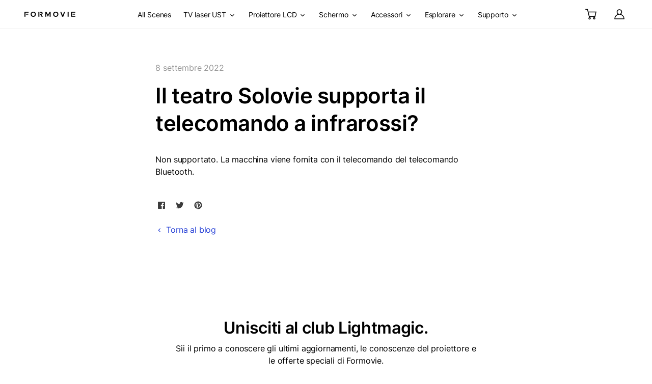

--- FILE ---
content_type: text/html; charset=utf-8
request_url: https://eu.formovie.com/it/blogs/hardware/does-formovie-theater-support-infrared-remote-control
body_size: 75573
content:
<!doctype html>
<html class="no-js" lang="it">
  <head>
    <meta charset="utf-8">
<meta http-equiv="X-UA-Compatible" content="IE=edge">
<meta name="viewport" content="width=device-width,initial-scale=1">
<meta name="theme-color" content="">
<link rel="canonical" href="https://eu.formovie.com/it/blogs/hardware/does-formovie-theater-support-infrared-remote-control">
<link rel="preconnect" href="https://cdn.shopify.com" crossorigin><title>
  
    Il teatro Solovie supporta il telecomando a infrarossi? - Formovie Europe
  
</title>


  <meta name="description" content="Il proiettore 4K 4K Ultra Short Throw di Solovie Theater non supporta il telecomando a infrarossi.">



<meta property="og:site_name" content="Formovie Europe">
<meta property="og:url" content="https://eu.formovie.com/it/blogs/hardware/does-formovie-theater-support-infrared-remote-control">
<meta property="og:title" content="Il teatro Solovie supporta il telecomando a infrarossi?">
<meta property="og:type" content="article">
<meta property="og:description" content="Il proiettore 4K 4K Ultra Short Throw di Solovie Theater non supporta il telecomando a infrarossi.">





<meta property="og:image" content="http://eu.formovie.com/cdn/shop/files/02artist_day_shot02_02.png?v=1720685332">
    <meta property="og:image:secure_url" content="https://eu.formovie.com/cdn/shop/files/02artist_day_shot02_02.png?v=1720685332">
    <meta property="og:image:width" content="1200">
    <meta property="og:image:height" content="628">
<meta name="twitter:site" content="@formovie_tech"><meta name="twitter:card" content="summary_large_image">
<meta name="twitter:title" content="Il teatro Solovie supporta il telecomando a infrarossi?">
<meta name="twitter:description" content="Il proiettore 4K 4K Ultra Short Throw di Solovie Theater non supporta il telecomando a infrarossi.">
    <link rel="shortcut icon" href="//eu.formovie.com/cdn/shop/files/Frame_556_32x32.png?v=1703148939" type="image/png" />

    <script src="//eu.formovie.com/cdn/shop/t/49/assets/base.min.js?v=73424260586414912001738921323" defer="defer"></script>

    <script defer src="https://d2wy8f7a9ursnm.cloudfront.net/v7/bugsnag.min.js"></script>
<script type="module">
    import BugsnagPerformance from 'https://d2wy8f7a9ursnm.cloudfront.net/v1/bugsnag-performance.min.js'
    Bugsnag.start({ apiKey: '727355fdd52da1d9702a961ab1607dbe' })
    BugsnagPerformance.start({ apiKey: '727355fdd52da1d9702a961ab1607dbe' })
</script>

<script>
  window.dataLayer = window.dataLayer || [];</script><script>
  window.originalCartData = {"note":null,"attributes":{},"original_total_price":0,"total_price":0,"total_discount":0,"total_weight":0.0,"item_count":0,"items":[],"requires_shipping":false,"currency":"EUR","items_subtotal_price":0,"cart_level_discount_applications":[],"checkout_charge_amount":0};
  window.currency = "EUR";
</script>
  
    <!-- Google Tag Manager -->
<script>(function(w,d,s,l,i){w[l]=w[l]||[];w[l].push({'gtm.start':
new Date().getTime(),event:'gtm.js'});var f=d.getElementsByTagName(s)[0],
j=d.createElement(s),dl=l!='dataLayer'?'&l='+l:'';j.async=true;j.src=
'https://www.googletagmanager.com/gtm.js?id='+i+dl;f.parentNode.insertBefore(j,f);
})(window,document,'script','dataLayer','GTM-WZS5RRS');
gtag('config', 'AW-10956901242');</script>
<!-- End Google Tag Manager -->


<!-- Hotjar Tracking Code for https://formovie.com -->
<script>(function(h,o,t,j,a,r){
        h.hj=h.hj||function(){(h.hj.q=h.hj.q||[]).push(arguments)};
        h._hjSettings={hjid:2854321,hjsv:6};
        a=o.getElementsByTagName('head')[0];
        r=o.createElement('script');r.async=1;
        r.src=t+h._hjSettings.hjid+j+h._hjSettings.hjsv;
        a.appendChild(r);
    })(window,document,'https://static.hotjar.com/c/hotjar-','.js?sv=');
</script>
<!-- End Hotjar Tracking Code -->

<!-- Admitad -->
<!-- 文档：https://support.mitgo.com/hc/en-us/articles/10005710683537 -->
<script src="https://www.artfut.com/static/tagtag.min.js?campaign_code=aba8e3bd46" onerror='var self = this;window.ADMITAD=window.ADMITAD||
{},ADMITAD.Helpers=ADMITAD.Helpers||{},ADMITAD.Helpers.generateDomains=function()
{for(var e=new Date,n=Math.floor(new Date(2020,e.getMonth()
,e.getDate()).setUTCHours(0,0,0,0)/1e3),t=parseInt(1e12*(Math.sin(n)+1)).
toString(30),i=["de"],o=[],a=0;a&lt;i.length;++a)
o.push({domain:t+"."+i[a],name:t});return o},
ADMITAD.Helpers.findTodaysDomain=function(e){function n()
{var o=new XMLHttpRequest,a=i[t].domain,
D="https://"+a+"/";o.open("HEAD",D,!0),o.onload=function()
{setTimeout(e,0,i[t])},o.onerror=function()
{++t&lt;i.length?setTimeout(n,0):setTimeout(e,0,void 0)},
o.send()}var t=0,i=ADMITAD.Helpers.generateDomains();
n()},window.ADMITAD=window.ADMITAD||{},
ADMITAD.Helpers.findTodaysDomain(function(e){if(window.ADMITAD.dynamic=e,window.ADMITAD.dynamic)
{var n=function(){return function(){return self.src?self:""}}(),
t=n(),i=(/campaign_code=([^&amp;]+)/.exec(t.src)
||[])[1]||"";t.parentNode.removeChild(t);
var o=document.getElementsByTagName("head")
[0],a=document.createElement("script");
a.src="https://www."+window.ADMITAD.dynamic.domain+"/static/"
+window.ADMITAD.dynamic.name.slice(1)
+window.ADMITAD.dynamic.name.slice(0,1)
+".min.js?campaign_code="+i,o.appendChild(a)}});'></script>

<script type="text/javascript">
// name of the cookie that stores the source
// change if you have another name
var cookie_name = 'deduplication_cookie';
// cookie lifetime
var days_to_store = 90;
// expected deduplication_cookie value for Admitad
var deduplication_cookie_value = 'admitad';
// name of GET parameter for deduplication
// change if you have another name
var channel_name = 'utm_source';
// a function to get the source from the GET parameter
getSourceParamFromUri = function () {
  var pattern = channel_name + '=([^&]+)';
  var re = new RegExp(pattern);
  return (re.exec(document.location.search) || [])[1] || '';
};
// a function to get the source from the cookie named cookie_name
getSourceCookie = function () {
  var matches = document.cookie.match(new RegExp(
    '(?:^|; )' + cookie_name.replace(/([\.$?*|{}\(\)\[\]\\\/\+^])/g, '\\$1') + '=([^;]*)'
  ));
  return matches ? decodeURIComponent(matches[1]) : undefined;
};
// a function to set the source in the cookie named cookie_name
setSourceCookie = function () {
  var param = getSourceParamFromUri();
  var params = (new URL(document.location)).searchParams;
  if (!params.get(channel_name) && params.get('gclid')) { param = 'advAutoMarkup' }
  else if (!params.get(channel_name) && params.get('fbclid')) { param = 'facebook' }
  else if (!param) { return; }
  var period = days_to_store * 60 * 60 * 24 * 1000; // in seconds
  var expiresDate = new Date((period) + +new Date);
  var cookieString = cookie_name + '=' + param + '; path=/; expires=' + expiresDate.toGMTString();
  document.cookie = cookieString;
  document.cookie = cookieString + '; domain=.' + location.host;
};
// set cookie
setSourceCookie();
</script>
<!-- Admitad End -->

<!-- tapfiliate Start -->
<script src="https://script.tapfiliate.com/tapfiliate.js" type="text/javascript" async=""></script>
<script type="text/javascript">
    (function(t,a,p){t.TapfiliateObject=a;t[a]=t[a]||function(){
    (t[a].q=t[a].q||[]).push(arguments)}})(window,'tap');


    tap('create', '48192-7f595c', { integration: "shopify" });
    tap('detect');
</script>
<!-- tapfiliate End -->

    <script>window.performance && window.performance.mark && window.performance.mark('shopify.content_for_header.start');</script><meta name="facebook-domain-verification" content="wy7oh2tz0fa16e4prnyo3mav5sqfo2">
<meta name="facebook-domain-verification" content="gh73lix39nua6x8pqqzvd2nc6svrlg">
<meta name="google-site-verification" content="k-AyLEtQtZepCtOTl0sx2pJF-XZGQgPNbSXXFIlq6nU">
<meta name="google-site-verification" content="k-AyLEtQtZepCtOTl0sx2pJF-XZGQgPNbSXXFIlq6nU">
<meta id="shopify-digital-wallet" name="shopify-digital-wallet" content="/60815147181/digital_wallets/dialog">
<meta name="shopify-checkout-api-token" content="89acf534c5c6853cf77878c3f1cd40a0">
<meta id="in-context-paypal-metadata" data-shop-id="60815147181" data-venmo-supported="false" data-environment="production" data-locale="it_IT" data-paypal-v4="true" data-currency="EUR">
<link rel="alternate" type="application/atom+xml" title="Feed" href="/it/blogs/hardware.atom" />
<link rel="alternate" hreflang="x-default" href="https://eu.formovie.com/blogs/hardware/does-formovie-theater-support-infrared-remote-control">
<link rel="alternate" hreflang="en-DE" href="https://eu.formovie.com/blogs/hardware/does-formovie-theater-support-infrared-remote-control">
<link rel="alternate" hreflang="fr-DE" href="https://eu.formovie.com/fr/blogs/hardware/does-formovie-theater-support-infrared-remote-control">
<link rel="alternate" hreflang="de-DE" href="https://eu.formovie.com/de/blogs/hardware/does-formovie-theater-support-infrared-remote-control">
<link rel="alternate" hreflang="it-DE" href="https://eu.formovie.com/it/blogs/hardware/does-formovie-theater-support-infrared-remote-control">
<link rel="alternate" hreflang="es-DE" href="https://eu.formovie.com/es/blogs/hardware/does-formovie-theater-support-infrared-remote-control">
<script async="async" src="/checkouts/internal/preloads.js?locale=it-DE"></script>
<script id="shopify-features" type="application/json">{"accessToken":"89acf534c5c6853cf77878c3f1cd40a0","betas":["rich-media-storefront-analytics"],"domain":"eu.formovie.com","predictiveSearch":true,"shopId":60815147181,"locale":"it"}</script>
<script>var Shopify = Shopify || {};
Shopify.shop = "formovie-global.myshopify.com";
Shopify.locale = "it";
Shopify.currency = {"active":"EUR","rate":"1.0"};
Shopify.country = "DE";
Shopify.theme = {"name":"\u003c Formovie EU Live \u003e - Never Delete","id":132437835949,"schema_name":"Motherboard","schema_version":"0.0.1","theme_store_id":887,"role":"main"};
Shopify.theme.handle = "null";
Shopify.theme.style = {"id":null,"handle":null};
Shopify.cdnHost = "eu.formovie.com/cdn";
Shopify.routes = Shopify.routes || {};
Shopify.routes.root = "/it/";</script>
<script type="module">!function(o){(o.Shopify=o.Shopify||{}).modules=!0}(window);</script>
<script>!function(o){function n(){var o=[];function n(){o.push(Array.prototype.slice.apply(arguments))}return n.q=o,n}var t=o.Shopify=o.Shopify||{};t.loadFeatures=n(),t.autoloadFeatures=n()}(window);</script>
<script id="shop-js-analytics" type="application/json">{"pageType":"article"}</script>
<script defer="defer" async type="module" src="//eu.formovie.com/cdn/shopifycloud/shop-js/modules/v2/client.init-shop-cart-sync_CMJqCr78.it.esm.js"></script>
<script defer="defer" async type="module" src="//eu.formovie.com/cdn/shopifycloud/shop-js/modules/v2/chunk.common_Dcn2QxEd.esm.js"></script>
<script defer="defer" async type="module" src="//eu.formovie.com/cdn/shopifycloud/shop-js/modules/v2/chunk.modal_C0MPLyYd.esm.js"></script>
<script type="module">
  await import("//eu.formovie.com/cdn/shopifycloud/shop-js/modules/v2/client.init-shop-cart-sync_CMJqCr78.it.esm.js");
await import("//eu.formovie.com/cdn/shopifycloud/shop-js/modules/v2/chunk.common_Dcn2QxEd.esm.js");
await import("//eu.formovie.com/cdn/shopifycloud/shop-js/modules/v2/chunk.modal_C0MPLyYd.esm.js");

  window.Shopify.SignInWithShop?.initShopCartSync?.({"fedCMEnabled":true,"windoidEnabled":true});

</script>
<script>(function() {
  var isLoaded = false;
  function asyncLoad() {
    if (isLoaded) return;
    isLoaded = true;
    var urls = ["https:\/\/chimpstatic.com\/mcjs-connected\/js\/users\/c72de460df1155ce2f8163d2b\/1c660be967fcfac2db054f365.js?shop=formovie-global.myshopify.com","https:\/\/static.shareasale.com\/json\/shopify\/deduplication.js?shop=formovie-global.myshopify.com","https:\/\/static.shareasale.com\/json\/shopify\/shareasale-tracking.js?sasmid=130703\u0026ssmtid=19038\u0026cd=true\u0026shop=formovie-global.myshopify.com","\/\/cdn.shopify.com\/proxy\/5a66816b830f6be18de653d3393ead11bf4fdf17cc952813d81b4277a6a964fe\/feed.mulwi.com\/js\/init.js?shop=formovie-global.myshopify.com\u0026sp-cache-control=cHVibGljLCBtYXgtYWdlPTkwMA","https:\/\/admin.revenuehunt.com\/embed.js?shop=formovie-global.myshopify.com","\/\/cdn.shopify.com\/proxy\/75435974bd151ff04da08aabcf1fd0d8350a17ee4a8b0654bc40e6c31fe673c7\/cdn.bogos.io\/script_tag\/secomapp.scripttag.js?shop=formovie-global.myshopify.com\u0026sp-cache-control=cHVibGljLCBtYXgtYWdlPTkwMA"];
    for (var i = 0; i < urls.length; i++) {
      var s = document.createElement('script');
      s.type = 'text/javascript';
      s.async = true;
      s.src = urls[i];
      var x = document.getElementsByTagName('script')[0];
      x.parentNode.insertBefore(s, x);
    }
  };
  if(window.attachEvent) {
    window.attachEvent('onload', asyncLoad);
  } else {
    window.addEventListener('load', asyncLoad, false);
  }
})();</script>
<script id="__st">var __st={"a":60815147181,"offset":3600,"reqid":"fa38184a-270f-4757-b9d7-24b3d447c78d-1769716572","pageurl":"eu.formovie.com\/it\/blogs\/hardware\/does-formovie-theater-support-infrared-remote-control","s":"articles-558734672045","u":"bdb43d9e3d7c","p":"article","rtyp":"article","rid":558734672045};</script>
<script>window.ShopifyPaypalV4VisibilityTracking = true;</script>
<script id="captcha-bootstrap">!function(){'use strict';const t='contact',e='account',n='new_comment',o=[[t,t],['blogs',n],['comments',n],[t,'customer']],c=[[e,'customer_login'],[e,'guest_login'],[e,'recover_customer_password'],[e,'create_customer']],r=t=>t.map((([t,e])=>`form[action*='/${t}']:not([data-nocaptcha='true']) input[name='form_type'][value='${e}']`)).join(','),a=t=>()=>t?[...document.querySelectorAll(t)].map((t=>t.form)):[];function s(){const t=[...o],e=r(t);return a(e)}const i='password',u='form_key',d=['recaptcha-v3-token','g-recaptcha-response','h-captcha-response',i],f=()=>{try{return window.sessionStorage}catch{return}},m='__shopify_v',_=t=>t.elements[u];function p(t,e,n=!1){try{const o=window.sessionStorage,c=JSON.parse(o.getItem(e)),{data:r}=function(t){const{data:e,action:n}=t;return t[m]||n?{data:e,action:n}:{data:t,action:n}}(c);for(const[e,n]of Object.entries(r))t.elements[e]&&(t.elements[e].value=n);n&&o.removeItem(e)}catch(o){console.error('form repopulation failed',{error:o})}}const l='form_type',E='cptcha';function T(t){t.dataset[E]=!0}const w=window,h=w.document,L='Shopify',v='ce_forms',y='captcha';let A=!1;((t,e)=>{const n=(g='f06e6c50-85a8-45c8-87d0-21a2b65856fe',I='https://cdn.shopify.com/shopifycloud/storefront-forms-hcaptcha/ce_storefront_forms_captcha_hcaptcha.v1.5.2.iife.js',D={infoText:'Protetto da hCaptcha',privacyText:'Privacy',termsText:'Termini'},(t,e,n)=>{const o=w[L][v],c=o.bindForm;if(c)return c(t,g,e,D).then(n);var r;o.q.push([[t,g,e,D],n]),r=I,A||(h.body.append(Object.assign(h.createElement('script'),{id:'captcha-provider',async:!0,src:r})),A=!0)});var g,I,D;w[L]=w[L]||{},w[L][v]=w[L][v]||{},w[L][v].q=[],w[L][y]=w[L][y]||{},w[L][y].protect=function(t,e){n(t,void 0,e),T(t)},Object.freeze(w[L][y]),function(t,e,n,w,h,L){const[v,y,A,g]=function(t,e,n){const i=e?o:[],u=t?c:[],d=[...i,...u],f=r(d),m=r(i),_=r(d.filter((([t,e])=>n.includes(e))));return[a(f),a(m),a(_),s()]}(w,h,L),I=t=>{const e=t.target;return e instanceof HTMLFormElement?e:e&&e.form},D=t=>v().includes(t);t.addEventListener('submit',(t=>{const e=I(t);if(!e)return;const n=D(e)&&!e.dataset.hcaptchaBound&&!e.dataset.recaptchaBound,o=_(e),c=g().includes(e)&&(!o||!o.value);(n||c)&&t.preventDefault(),c&&!n&&(function(t){try{if(!f())return;!function(t){const e=f();if(!e)return;const n=_(t);if(!n)return;const o=n.value;o&&e.removeItem(o)}(t);const e=Array.from(Array(32),(()=>Math.random().toString(36)[2])).join('');!function(t,e){_(t)||t.append(Object.assign(document.createElement('input'),{type:'hidden',name:u})),t.elements[u].value=e}(t,e),function(t,e){const n=f();if(!n)return;const o=[...t.querySelectorAll(`input[type='${i}']`)].map((({name:t})=>t)),c=[...d,...o],r={};for(const[a,s]of new FormData(t).entries())c.includes(a)||(r[a]=s);n.setItem(e,JSON.stringify({[m]:1,action:t.action,data:r}))}(t,e)}catch(e){console.error('failed to persist form',e)}}(e),e.submit())}));const S=(t,e)=>{t&&!t.dataset[E]&&(n(t,e.some((e=>e===t))),T(t))};for(const o of['focusin','change'])t.addEventListener(o,(t=>{const e=I(t);D(e)&&S(e,y())}));const B=e.get('form_key'),M=e.get(l),P=B&&M;t.addEventListener('DOMContentLoaded',(()=>{const t=y();if(P)for(const e of t)e.elements[l].value===M&&p(e,B);[...new Set([...A(),...v().filter((t=>'true'===t.dataset.shopifyCaptcha))])].forEach((e=>S(e,t)))}))}(h,new URLSearchParams(w.location.search),n,t,e,['guest_login'])})(!0,!0)}();</script>
<script integrity="sha256-4kQ18oKyAcykRKYeNunJcIwy7WH5gtpwJnB7kiuLZ1E=" data-source-attribution="shopify.loadfeatures" defer="defer" src="//eu.formovie.com/cdn/shopifycloud/storefront/assets/storefront/load_feature-a0a9edcb.js" crossorigin="anonymous"></script>
<script data-source-attribution="shopify.dynamic_checkout.dynamic.init">var Shopify=Shopify||{};Shopify.PaymentButton=Shopify.PaymentButton||{isStorefrontPortableWallets:!0,init:function(){window.Shopify.PaymentButton.init=function(){};var t=document.createElement("script");t.src="https://eu.formovie.com/cdn/shopifycloud/portable-wallets/latest/portable-wallets.it.js",t.type="module",document.head.appendChild(t)}};
</script>
<script data-source-attribution="shopify.dynamic_checkout.buyer_consent">
  function portableWalletsHideBuyerConsent(e){var t=document.getElementById("shopify-buyer-consent"),n=document.getElementById("shopify-subscription-policy-button");t&&n&&(t.classList.add("hidden"),t.setAttribute("aria-hidden","true"),n.removeEventListener("click",e))}function portableWalletsShowBuyerConsent(e){var t=document.getElementById("shopify-buyer-consent"),n=document.getElementById("shopify-subscription-policy-button");t&&n&&(t.classList.remove("hidden"),t.removeAttribute("aria-hidden"),n.addEventListener("click",e))}window.Shopify?.PaymentButton&&(window.Shopify.PaymentButton.hideBuyerConsent=portableWalletsHideBuyerConsent,window.Shopify.PaymentButton.showBuyerConsent=portableWalletsShowBuyerConsent);
</script>
<script data-source-attribution="shopify.dynamic_checkout.cart.bootstrap">document.addEventListener("DOMContentLoaded",(function(){function t(){return document.querySelector("shopify-accelerated-checkout-cart, shopify-accelerated-checkout")}if(t())Shopify.PaymentButton.init();else{new MutationObserver((function(e,n){t()&&(Shopify.PaymentButton.init(),n.disconnect())})).observe(document.body,{childList:!0,subtree:!0})}}));
</script>
<script id='scb4127' type='text/javascript' async='' src='https://eu.formovie.com/cdn/shopifycloud/privacy-banner/storefront-banner.js'></script><link id="shopify-accelerated-checkout-styles" rel="stylesheet" media="screen" href="https://eu.formovie.com/cdn/shopifycloud/portable-wallets/latest/accelerated-checkout-backwards-compat.css" crossorigin="anonymous">
<style id="shopify-accelerated-checkout-cart">
        #shopify-buyer-consent {
  margin-top: 1em;
  display: inline-block;
  width: 100%;
}

#shopify-buyer-consent.hidden {
  display: none;
}

#shopify-subscription-policy-button {
  background: none;
  border: none;
  padding: 0;
  text-decoration: underline;
  font-size: inherit;
  cursor: pointer;
}

#shopify-subscription-policy-button::before {
  box-shadow: none;
}

      </style>

<script>window.performance && window.performance.mark && window.performance.mark('shopify.content_for_header.end');</script>

    <link href="//eu.formovie.com/cdn/shop/t/49/assets/base.min.css?v=79267621034279131001739428921" rel="stylesheet" type="text/css" media="all" />
    
    
<link rel="preload" as="font" type="font/ttf" href="//eu.formovie.com/cdn/shop/t/49/assets/Inter-Regular.ttf?v=37670059398264270301679028481">

<link rel="preload" as="font" type="font/ttf" href="//eu.formovie.com/cdn/shop/t/49/assets/Inter-SemiBold.ttf?v=95415024105257445651721647022">

<link rel="preload" as="font" type="font/ttf" href="//eu.formovie.com/cdn/shop/t/49/assets/iconfont.ttf?v=108535418442776164281679028481">

<style data-shopify>
  @font-face {
    font-family: "Inter";
    font-weight: 400;
    src: url("//eu.formovie.com/cdn/shop/t/49/assets/Inter-Regular.ttf?v=37670059398264270301679028481"); 
    font-display: swap;
  }
  @font-face {
    font-family: "Inter";
    font-weight: 500;
    src: url("//eu.formovie.com/cdn/shop/t/49/assets/Inter-Medium.ttf?v=103556886458133040931721647025"); 
    font-display: swap;
  }
  @font-face {
    font-family: "Inter";
    font-weight: 600;
    src: url("//eu.formovie.com/cdn/shop/t/49/assets/Inter-SemiBold.ttf?v=95415024105257445651721647022"); 
    font-display: swap;
  }
  @font-face {
    font-family: "Inter";
    font-weight: 700;
    src: url("//eu.formovie.com/cdn/shop/t/49/assets/Inter-Bold.ttf?v=119237952019651623031679028481"); 
    font-display: swap;
  }
  @font-face {
    font-family: "iconfont";
    src: url("//eu.formovie.com/cdn/shop/t/49/assets/iconfont.ttf?v=108535418442776164281679028481"); 
    font-display: swap;
  }

  
  :root {
    
    --color-base-text: #1A1B18;
    --color-base-text-rgb: 26, 27, 24;
    --color-base-background-1: #FFFFFF;
    --color-base-background-1-rgb: 255, 255, 255;
    --color-base-background-2: #FAF1E9;
    --color-base-background-2-rgb: 250, 241, 233;
    --color-base-solid-button-labels: #FFFFFF;
    --color-base-solid-button-labels-rgb: 255, 255, 255;
    --color-base-outline-button-labels: #445958;
    --color-base-outline-button-labels-rgb: 68, 89, 88;
    --color-base-accent-1: #445958;
    --color-base-accent-1-rgb: 68, 89, 88;
    --color-base-accent-2: #9D572C;
    --color-base-accent-2-rgb: 157, 87, 44;

    --color-base-text-opacity-10-percent: #e8e8e8;
    --color-base-text-opacity-20-percent: #d1d1d1;
    --color-base-text-opacity-55-percent: #818280;
    --color-base-text-opacity-85-percent: #3c3d3b;
    --color-base-accent-1-opacity-10-percent: #eceeee;
    --color-base-accent-2-opacity-10-percent: #f5eeea;
  }

  body {
    font-family: var(--se-font-sans-serif);
  }

</style>
    



    
<script type="application/ld+json">
  {
    "@context": "http://schema.org",
    "@type": "Organization",
    "name": "Formovie Europe",
    "logo": "https://eu.formovie.com/cdn/shop/files/Frame_556.png?v=1703148939&width=32",
    "sameAs": ["https:\/\/twitter.com\/formovie_tech", "https:\/\/www.facebook.com\/formovieofficial\/", "https:\/\/www.instagram.com\/formovie_official\/", "https:\/\/www.youtube.com\/channel\/UCw8GTxEr__Uq4eBPfnHUbZA"],
    "url": "https:\/\/eu.formovie.com"
  }
</script><script type="application/ld+json">
  {
    "@context": "http://schema.org",
    "@type": "BreadcrumbList",
    "itemListElement": [
      {
        "@type": "ListItem",
        "position": 1,
        "item": {
          "@type": "Website",
          "@id": "https://eu.formovie.com",
          "name": "Home"
        }
      },{
        "@type": "ListItem",
        "position": 2,
        "item": {
          "@type": "Blog",
          "@id":  "https://eu.formovie.com/it/blogs/hardware",
          "name": "Hardware"
        }
      },{
        "@type": "ListItem",
        "position": 3,
        "item": {
          "@type": "Article",
          "@id": "https://eu.formovie.com/it/blogs/hardware/does-formovie-theater-support-infrared-remote-control",
          "name": "Il teatro Solovie supporta il telecomando a infrarossi?"
        }
      }]
  }
</script>

<script>document.documentElement.className = document.documentElement.className.replace('no-js', 'js');</script>
    <script>	
      var theme = {	
        moneyFormat: "€{{amount_with_comma_separator}}"	
        };	
    </script>
  <!-- BEGIN app block: shopify://apps/xcotton-post-purchase-guard/blocks/insurance/6531bb8b-340c-42d4-b5da-1734c7a2c524 -->
<link rel="preconnect" href="https://seller.xcottons.com">
<link rel="dns-prefetch" href="https://seller.xcottons.com">
<link rel="preconnect" href="https://sslstaticus.xcottons.com">
<link rel="dns-prefetch" href="https://sslstaticus.xcottons.com">
<script q="true">
!function(){"use strict";function n(n,t){var o=document.createElement("script");o.src=n,o.type="text/javascript","function"==typeof t&&(o.onload=t),o.async=!0,document.head.appendChild(o)}var t="formovie-global.myshopify.com";window.currentShopifyDomain=t;window.__xcotton_url__={baseUrl:"https://seller.xcottons.com",authPath:"/go/packageOpenApiWeb/plugins/calcFunc",staticUrl:"https://sslstaticus.xcottons.com",staticPath:"/shopify-plugins/xmh-idc/",currentShopifyDomain:t},window.__xcotton_init_d__={cdn_version:"",cdn_version_name:'',cdn_version_debug:"",cdn_version_debug_name:'',use_jquery:"true"};var o=function(n,t){t=t||location.href;var o=new RegExp("(\\?|#|&)"+n+"=([^&#]*)(&|#|$)"),_=t.match(o);return decodeURIComponent(_?_[2]:"")}("__xmh_debug__"),_=window,c=_.__xcotton_url__,e=c.baseUrl,a=c.authPath,i=c.staticUrl,r=c.staticPath,s=c.currentShopifyDomain,u=_.__xcotton_init_d__.use_jquery;n("".concat(e).concat(a,"?shopDomain=").concat(s,"&__xmh_debug__=").concat(o),function(){if(_.__xcotton_auth__&&(_.__xcotton_auth__.isOpenForSP||_.__xcotton_auth__.isOpenForPP)&&_.__xcotton_cdnVersion__){var t="".concat(i).concat(r,"xcotton.v").concat(String(_.__xcotton_cdnVersion__).replace(/\./g,"-"),".").concat(s,".js");"true"===u&&"undefined"==typeof jQuery?n("https://cdn.shopify.com/extensions/019b6eb2-8e40-795b-b137-1eaa5943f01e/post-purchase-protection-118/assets/selector.js",function(){n(t)}):n(t)}})}();
</script><!-- END app block --><!-- BEGIN app block: shopify://apps/judge-me-reviews/blocks/judgeme_core/61ccd3b1-a9f2-4160-9fe9-4fec8413e5d8 --><!-- Start of Judge.me Core -->






<link rel="dns-prefetch" href="https://cdnwidget.judge.me">
<link rel="dns-prefetch" href="https://cdn.judge.me">
<link rel="dns-prefetch" href="https://cdn1.judge.me">
<link rel="dns-prefetch" href="https://api.judge.me">

<script data-cfasync='false' class='jdgm-settings-script'>window.jdgmSettings={"pagination":5,"disable_web_reviews":false,"badge_no_review_text":"Nessuna recensione","badge_n_reviews_text":"{{ n }} recensione/recensioni","badge_star_color":"#fbcd0a","hide_badge_preview_if_no_reviews":true,"badge_hide_text":false,"enforce_center_preview_badge":false,"widget_title":"Recensioni Clienti","widget_open_form_text":"Scrivi una recensione","widget_close_form_text":"Annulla recensione","widget_refresh_page_text":"Aggiorna pagina","widget_summary_text":"Basato su {{ number_of_reviews }} recensione/recensioni","widget_no_review_text":"Sii il primo a scrivere una recensione","widget_name_field_text":"Nome visualizzato","widget_verified_name_field_text":"Nome Verificato (pubblico)","widget_name_placeholder_text":"Nome visualizzato","widget_required_field_error_text":"Questo campo è obbligatorio.","widget_email_field_text":"Indirizzo email","widget_verified_email_field_text":"Email Verificata (privata, non può essere modificata)","widget_email_placeholder_text":"Il tuo indirizzo email","widget_email_field_error_text":"Inserisci un indirizzo email valido.","widget_rating_field_text":"Valutazione","widget_review_title_field_text":"Titolo Recensione","widget_review_title_placeholder_text":"Dai un titolo alla tua recensione","widget_review_body_field_text":"Contenuto della recensione","widget_review_body_placeholder_text":"Inizia a scrivere qui...","widget_pictures_field_text":"Foto/Video (opzionale)","widget_submit_review_text":"Invia Recensione","widget_submit_verified_review_text":"Invia Recensione Verificata","widget_submit_success_msg_with_auto_publish":"Grazie! Aggiorna la pagina tra qualche momento per vedere la tua recensione. Puoi rimuovere o modificare la tua recensione accedendo a \u003ca href='https://judge.me/login' target='_blank' rel='nofollow noopener'\u003eJudge.me\u003c/a\u003e","widget_submit_success_msg_no_auto_publish":"Grazie! La tua recensione sarà pubblicata non appena approvata dall'amministratore del negozio. Puoi rimuovere o modificare la tua recensione accedendo a \u003ca href='https://judge.me/login' target='_blank' rel='nofollow noopener'\u003eJudge.me\u003c/a\u003e","widget_show_default_reviews_out_of_total_text":"Visualizzazione di {{ n_reviews_shown }} su {{ n_reviews }} recensioni.","widget_show_all_link_text":"Mostra tutte","widget_show_less_link_text":"Mostra meno","widget_author_said_text":"{{ reviewer_name }} ha detto:","widget_days_text":"{{ n }} giorni fa","widget_weeks_text":"{{ n }} settimana/settimane fa","widget_months_text":"{{ n }} mese/mesi fa","widget_years_text":"{{ n }} anno/anni fa","widget_yesterday_text":"Ieri","widget_today_text":"Oggi","widget_replied_text":"\u003e\u003e {{ shop_name }} ha risposto:","widget_read_more_text":"Leggi di più","widget_reviewer_name_as_initial":"last_initial","widget_rating_filter_color":"","widget_rating_filter_see_all_text":"Vedi tutte le recensioni","widget_sorting_most_recent_text":"Più Recenti","widget_sorting_highest_rating_text":"Valutazione Più Alta","widget_sorting_lowest_rating_text":"Valutazione Più Bassa","widget_sorting_with_pictures_text":"Solo Foto","widget_sorting_most_helpful_text":"Più Utili","widget_open_question_form_text":"Fai una domanda","widget_reviews_subtab_text":"Recensioni","widget_questions_subtab_text":"Domande","widget_question_label_text":"Domanda","widget_answer_label_text":"Risposta","widget_question_placeholder_text":"Scrivi la tua domanda qui","widget_submit_question_text":"Invia Domanda","widget_question_submit_success_text":"Grazie per la tua domanda! Ti avviseremo quando riceverà una risposta.","widget_star_color":"#fbcd0a","verified_badge_text":"Verificato","verified_badge_bg_color":"","verified_badge_text_color":"","verified_badge_placement":"left-of-reviewer-name","widget_review_max_height":"","widget_hide_border":false,"widget_social_share":false,"widget_thumb":false,"widget_review_location_show":true,"widget_location_format":"country_code_only","all_reviews_include_out_of_store_products":true,"all_reviews_out_of_store_text":"(fuori dal negozio)","all_reviews_pagination":100,"all_reviews_product_name_prefix_text":"su","enable_review_pictures":true,"enable_question_anwser":false,"widget_theme":"leex","review_date_format":"mm/dd/yyyy","default_sort_method":"highest-rating","widget_product_reviews_subtab_text":"Recensioni Prodotto","widget_shop_reviews_subtab_text":"Recensioni Negozio","widget_other_products_reviews_text":"Recensioni per altri prodotti","widget_store_reviews_subtab_text":"Recensioni negozio","widget_no_store_reviews_text":"Questo negozio non ha ricevuto ancora recensioni","widget_web_restriction_product_reviews_text":"Questo prodotto non ha ricevuto ancora recensioni","widget_no_items_text":"Nessun elemento trovato","widget_show_more_text":"Mostra di più","widget_write_a_store_review_text":"Scrivi una Recensione del Negozio","widget_other_languages_heading":"Recensioni in Altre Lingue","widget_translate_review_text":"Traduci recensione in {{ language }}","widget_translating_review_text":"Traduzione in corso...","widget_show_original_translation_text":"Mostra originale ({{ language }})","widget_translate_review_failed_text":"Impossibile tradurre la recensione.","widget_translate_review_retry_text":"Riprova","widget_translate_review_try_again_later_text":"Riprova più tardi","show_product_url_for_grouped_product":false,"widget_sorting_pictures_first_text":"Prima le Foto","show_pictures_on_all_rev_page_mobile":true,"show_pictures_on_all_rev_page_desktop":true,"floating_tab_hide_mobile_install_preference":false,"floating_tab_button_name":"★ Recensioni","floating_tab_title":"Lasciamo parlare i clienti per noi","floating_tab_button_color":"","floating_tab_button_background_color":"","floating_tab_url":"","floating_tab_url_enabled":false,"floating_tab_tab_style":"text","all_reviews_text_badge_text":"I clienti ci valutano {{ shop.metafields.judgeme.all_reviews_rating | round: 1 }}/5 basato su {{ shop.metafields.judgeme.all_reviews_count }} recensioni.","all_reviews_text_badge_text_branded_style":"{{ shop.metafields.judgeme.all_reviews_rating | round: 1 }} su 5 stelle basato su {{ shop.metafields.judgeme.all_reviews_count }} recensioni","is_all_reviews_text_badge_a_link":false,"show_stars_for_all_reviews_text_badge":false,"all_reviews_text_badge_url":"","all_reviews_text_style":"text","all_reviews_text_color_style":"judgeme_brand_color","all_reviews_text_color":"#108474","all_reviews_text_show_jm_brand":true,"featured_carousel_show_header":true,"featured_carousel_title":"Lasciamo parlare i clienti per noi","testimonials_carousel_title":"I clienti ci dicono","videos_carousel_title":"Storie reali dei clienti","cards_carousel_title":"I clienti ci dicono","featured_carousel_count_text":"da {{ n }} recensioni","featured_carousel_add_link_to_all_reviews_page":true,"featured_carousel_url":"/pages/review","featured_carousel_show_images":true,"featured_carousel_autoslide_interval":5,"featured_carousel_arrows_on_the_sides":false,"featured_carousel_height":250,"featured_carousel_width":95,"featured_carousel_image_size":0,"featured_carousel_image_height":250,"featured_carousel_arrow_color":"#eeeeee","verified_count_badge_style":"vintage","verified_count_badge_orientation":"horizontal","verified_count_badge_color_style":"judgeme_brand_color","verified_count_badge_color":"#108474","is_verified_count_badge_a_link":false,"verified_count_badge_url":"","verified_count_badge_show_jm_brand":true,"widget_rating_preset_default":5,"widget_first_sub_tab":"product-reviews","widget_show_histogram":true,"widget_histogram_use_custom_color":false,"widget_pagination_use_custom_color":true,"widget_star_use_custom_color":true,"widget_verified_badge_use_custom_color":false,"widget_write_review_use_custom_color":false,"picture_reminder_submit_button":"Carica Foto","enable_review_videos":true,"mute_video_by_default":true,"widget_sorting_videos_first_text":"Prima i Video","widget_review_pending_text":"In attesa","featured_carousel_items_for_large_screen":3,"social_share_options_order":"Facebook,Twitter,Pinterest,LinkedIn","remove_microdata_snippet":true,"disable_json_ld":false,"enable_json_ld_products":false,"preview_badge_show_question_text":false,"preview_badge_no_question_text":"Nessuna domanda","preview_badge_n_question_text":"{{ number_of_questions }} domanda/domande","qa_badge_show_icon":false,"qa_badge_position":"same-row","remove_judgeme_branding":true,"widget_add_search_bar":true,"widget_search_bar_placeholder":"Cerca","widget_sorting_verified_only_text":"Solo verificate","featured_carousel_theme":"focused","featured_carousel_show_rating":true,"featured_carousel_show_title":true,"featured_carousel_show_body":true,"featured_carousel_show_date":false,"featured_carousel_show_reviewer":true,"featured_carousel_show_product":true,"featured_carousel_header_background_color":"#108474","featured_carousel_header_text_color":"#ffffff","featured_carousel_name_product_separator":"reviewed","featured_carousel_full_star_background":"#108474","featured_carousel_empty_star_background":"#dadada","featured_carousel_vertical_theme_background":"#f9fafb","featured_carousel_verified_badge_enable":false,"featured_carousel_verified_badge_color":"#2741D6","featured_carousel_border_style":"round","featured_carousel_review_line_length_limit":3,"featured_carousel_more_reviews_button_text":"Leggi più recensioni","featured_carousel_view_product_button_text":"Visualizza prodotto","all_reviews_page_load_reviews_on":"scroll","all_reviews_page_load_more_text":"Carica Altre Recensioni","disable_fb_tab_reviews":false,"enable_ajax_cdn_cache":false,"widget_public_name_text":"visualizzato pubblicamente come","default_reviewer_name":"John Smith","default_reviewer_name_has_non_latin":true,"widget_reviewer_anonymous":"Anonimo","medals_widget_title":"Medaglie Recensioni Judge.me","medals_widget_background_color":"#f9fafb","medals_widget_position":"footer_all_pages","medals_widget_border_color":"#f9fafb","medals_widget_verified_text_position":"left","medals_widget_use_monochromatic_version":false,"medals_widget_elements_color":"#108474","show_reviewer_avatar":true,"widget_invalid_yt_video_url_error_text":"Non è un URL di video di YouTube","widget_max_length_field_error_text":"Inserisci al massimo {0} caratteri.","widget_show_country_flag":true,"widget_show_collected_via_shop_app":true,"widget_verified_by_shop_badge_style":"light","widget_verified_by_shop_text":"Verificato dal Negozio","widget_show_photo_gallery":true,"widget_load_with_code_splitting":true,"widget_ugc_install_preference":false,"widget_ugc_title":"Fatto da noi, Condiviso da te","widget_ugc_subtitle":"Taggaci per vedere la tua foto in evidenza nella nostra pagina","widget_ugc_arrows_color":"#ffffff","widget_ugc_primary_button_text":"Acquista Ora","widget_ugc_primary_button_background_color":"#108474","widget_ugc_primary_button_text_color":"#ffffff","widget_ugc_primary_button_border_width":"0","widget_ugc_primary_button_border_style":"none","widget_ugc_primary_button_border_color":"#108474","widget_ugc_primary_button_border_radius":"25","widget_ugc_secondary_button_text":"Carica Altro","widget_ugc_secondary_button_background_color":"#ffffff","widget_ugc_secondary_button_text_color":"#108474","widget_ugc_secondary_button_border_width":"2","widget_ugc_secondary_button_border_style":"solid","widget_ugc_secondary_button_border_color":"#108474","widget_ugc_secondary_button_border_radius":"25","widget_ugc_reviews_button_text":"Visualizza Recensioni","widget_ugc_reviews_button_background_color":"#ffffff","widget_ugc_reviews_button_text_color":"#108474","widget_ugc_reviews_button_border_width":"2","widget_ugc_reviews_button_border_style":"solid","widget_ugc_reviews_button_border_color":"#108474","widget_ugc_reviews_button_border_radius":"25","widget_ugc_reviews_button_link_to":"judgeme-reviews-page","widget_ugc_show_post_date":true,"widget_ugc_max_width":"800","widget_rating_metafield_value_type":true,"widget_primary_color":"#2741D6","widget_enable_secondary_color":false,"widget_secondary_color":"#edf5f5","widget_summary_average_rating_text":"{{ average_rating }} su 5","widget_media_grid_title":"Foto e video dei clienti","widget_media_grid_see_more_text":"Vedi altro","widget_round_style":true,"widget_show_product_medals":false,"widget_verified_by_judgeme_text":"Verificato da Judge.me","widget_show_store_medals":false,"widget_verified_by_judgeme_text_in_store_medals":"Verificato da Judge.me","widget_media_field_exceed_quantity_message":"Spiacenti, possiamo accettare solo {{ max_media }} per una recensione.","widget_media_field_exceed_limit_message":"{{ file_name }} è troppo grande, seleziona un {{ media_type }} inferiore a {{ size_limit }}MB.","widget_review_submitted_text":"Recensione Inviata!","widget_question_submitted_text":"Domanda Inviata!","widget_close_form_text_question":"Annulla","widget_write_your_answer_here_text":"Scrivi la tua risposta qui","widget_enabled_branded_link":true,"widget_show_collected_by_judgeme":false,"widget_reviewer_name_color":"","widget_write_review_text_color":"","widget_write_review_bg_color":"#2741D6","widget_collected_by_judgeme_text":"raccolto da Judge.me","widget_pagination_type":"standard","widget_load_more_text":"Carica Altri","widget_load_more_color":"#000000","widget_full_review_text":"Recensione Completa","widget_read_more_reviews_text":"Leggi Più Recensioni","widget_read_questions_text":"Leggi Domande","widget_questions_and_answers_text":"Domande e Risposte","widget_verified_by_text":"Verificato da","widget_verified_text":"Verificato","widget_number_of_reviews_text":"{{ number_of_reviews }} recensioni","widget_back_button_text":"Indietro","widget_next_button_text":"Avanti","widget_custom_forms_filter_button":"Filtri","custom_forms_style":"vertical","widget_show_review_information":false,"how_reviews_are_collected":"Come vengono raccolte le recensioni?","widget_show_review_keywords":true,"widget_gdpr_statement":"Come utilizziamo i tuoi dati: Ti contatteremo solo riguardo alla recensione che hai lasciato, e solo se necessario. Inviando la tua recensione, accetti i \u003ca href='https://judge.me/terms' target='_blank' rel='nofollow noopener'\u003etermini\u003c/a\u003e, le politiche sulla \u003ca href='https://judge.me/privacy' target='_blank' rel='nofollow noopener'\u003eprivacy\u003c/a\u003e e sul \u003ca href='https://judge.me/content-policy' target='_blank' rel='nofollow noopener'\u003econtenuto\u003c/a\u003e di Judge.me.","widget_multilingual_sorting_enabled":false,"widget_translate_review_content_enabled":false,"widget_translate_review_content_method":"manual","popup_widget_review_selection":"automatically_with_pictures","popup_widget_round_border_style":true,"popup_widget_show_title":true,"popup_widget_show_body":true,"popup_widget_show_reviewer":false,"popup_widget_show_product":true,"popup_widget_show_pictures":true,"popup_widget_use_review_picture":true,"popup_widget_show_on_home_page":true,"popup_widget_show_on_product_page":true,"popup_widget_show_on_collection_page":true,"popup_widget_show_on_cart_page":true,"popup_widget_position":"bottom_left","popup_widget_first_review_delay":5,"popup_widget_duration":5,"popup_widget_interval":5,"popup_widget_review_count":5,"popup_widget_hide_on_mobile":true,"review_snippet_widget_round_border_style":true,"review_snippet_widget_card_color":"#FFFFFF","review_snippet_widget_slider_arrows_background_color":"#FFFFFF","review_snippet_widget_slider_arrows_color":"#000000","review_snippet_widget_star_color":"#108474","show_product_variant":false,"all_reviews_product_variant_label_text":"Variante: ","widget_show_verified_branding":false,"widget_ai_summary_title":"I clienti dicono","widget_ai_summary_disclaimer":"Riepilogo delle recensioni alimentato dall'IA basato sulle recensioni recenti dei clienti","widget_show_ai_summary":false,"widget_show_ai_summary_bg":false,"widget_show_review_title_input":true,"redirect_reviewers_invited_via_email":"review_widget","request_store_review_after_product_review":false,"request_review_other_products_in_order":false,"review_form_color_scheme":"default","review_form_corner_style":"square","review_form_star_color":{},"review_form_text_color":"#333333","review_form_background_color":"#ffffff","review_form_field_background_color":"#fafafa","review_form_button_color":{},"review_form_button_text_color":"#ffffff","review_form_modal_overlay_color":"#000000","review_content_screen_title_text":"Come valuteresti questo prodotto?","review_content_introduction_text":"Ci piacerebbe se condividessi qualcosa sulla tua esperienza.","store_review_form_title_text":"Come valuteresti questo negozio?","store_review_form_introduction_text":"Ci piacerebbe se condividessi qualcosa sulla tua esperienza.","show_review_guidance_text":true,"one_star_review_guidance_text":"Pessimo","five_star_review_guidance_text":"Ottimo","customer_information_screen_title_text":"Su di te","customer_information_introduction_text":"Per favore, raccontaci di più su di te.","custom_questions_screen_title_text":"La tua esperienza in dettaglio","custom_questions_introduction_text":"Ecco alcune domande per aiutarci a capire meglio la tua esperienza.","review_submitted_screen_title_text":"Grazie per la tua recensione!","review_submitted_screen_thank_you_text":"La stiamo elaborando e apparirà presto nel negozio.","review_submitted_screen_email_verification_text":"Per favore conferma il tuo indirizzo email cliccando sul link che ti abbiamo appena inviato. Questo ci aiuta a mantenere le recensioni autentiche.","review_submitted_request_store_review_text":"Vorresti condividere la tua esperienza di acquisto con noi?","review_submitted_review_other_products_text":"Vorresti recensire questi prodotti?","store_review_screen_title_text":"Vuoi condividere la tua esperienza di shopping con noi?","store_review_introduction_text":"Valutiamo la tua opinione e la usiamo per migliorare. Per favore condividi le tue opinioni o suggerimenti.","reviewer_media_screen_title_picture_text":"Condividi una foto","reviewer_media_introduction_picture_text":"Carica una foto per supportare la tua recensione.","reviewer_media_screen_title_video_text":"Condividi un video","reviewer_media_introduction_video_text":"Carica un video per supportare la tua recensione.","reviewer_media_screen_title_picture_or_video_text":"Condividi una foto o un video","reviewer_media_introduction_picture_or_video_text":"Carica una foto o un video per supportare la tua recensione.","reviewer_media_youtube_url_text":"Incolla qui il tuo URL Youtube","advanced_settings_next_step_button_text":"Avanti","advanced_settings_close_review_button_text":"Chiudi","modal_write_review_flow":false,"write_review_flow_required_text":"Obbligatorio","write_review_flow_privacy_message_text":"Respettiamo la tua privacy.","write_review_flow_anonymous_text":"Recensione anonima","write_review_flow_visibility_text":"Non sarà visibile per altri clienti.","write_review_flow_multiple_selection_help_text":"Seleziona quanti ne vuoi","write_review_flow_single_selection_help_text":"Seleziona una opzione","write_review_flow_required_field_error_text":"Questo campo è obbligatorio","write_review_flow_invalid_email_error_text":"Per favore inserisci un indirizzo email valido","write_review_flow_max_length_error_text":"Max. {{ max_length }} caratteri.","write_review_flow_media_upload_text":"\u003cb\u003eClicca per caricare\u003c/b\u003e o trascina e rilascia","write_review_flow_gdpr_statement":"Ti contatteremo solo riguardo alla tua recensione se necessario. Inviando la tua recensione, accetti i nostri \u003ca href='https://judge.me/terms' target='_blank' rel='nofollow noopener'\u003etermini e condizioni\u003c/a\u003e e la \u003ca href='https://judge.me/privacy' target='_blank' rel='nofollow noopener'\u003epolitica sulla privacy\u003c/a\u003e.","rating_only_reviews_enabled":false,"show_negative_reviews_help_screen":false,"new_review_flow_help_screen_rating_threshold":3,"negative_review_resolution_screen_title_text":"Raccontaci di più","negative_review_resolution_text":"La tua esperienza è importante per noi. Se ci sono stati problemi con il tuo acquisto, siamo qui per aiutarti. Non esitare a contattarci, ci piacerebbe avere l'opportunità di sistemare le cose.","negative_review_resolution_button_text":"Contattaci","negative_review_resolution_proceed_with_review_text":"Lascia una recensione","negative_review_resolution_subject":"Problema con l'acquisto da {{ shop_name }}.{{ order_name }}","preview_badge_collection_page_install_status":false,"widget_review_custom_css":"","preview_badge_custom_css":"","preview_badge_stars_count":"5-stars","featured_carousel_custom_css":"","floating_tab_custom_css":"","all_reviews_widget_custom_css":"","medals_widget_custom_css":"","verified_badge_custom_css":"","all_reviews_text_custom_css":"","transparency_badges_collected_via_store_invite":false,"transparency_badges_from_another_provider":false,"transparency_badges_collected_from_store_visitor":false,"transparency_badges_collected_by_verified_review_provider":false,"transparency_badges_earned_reward":false,"transparency_badges_collected_via_store_invite_text":"Recensione raccolta tramite invito al negozio","transparency_badges_from_another_provider_text":"Recensione raccolta da un altro provider","transparency_badges_collected_from_store_visitor_text":"Recensione raccolta da un visitatore del negozio","transparency_badges_written_in_google_text":"Recensione scritta in Google","transparency_badges_written_in_etsy_text":"Recensione scritta in Etsy","transparency_badges_written_in_shop_app_text":"Recensione scritta in Shop App","transparency_badges_earned_reward_text":"Recensione ha vinto un premio per un acquisto futuro","product_review_widget_per_page":10,"widget_store_review_label_text":"Recensione del negozio","checkout_comment_extension_title_on_product_page":"Customer Comments","checkout_comment_extension_num_latest_comment_show":5,"checkout_comment_extension_format":"name_and_timestamp","checkout_comment_customer_name":"last_initial","checkout_comment_comment_notification":true,"preview_badge_collection_page_install_preference":true,"preview_badge_home_page_install_preference":false,"preview_badge_product_page_install_preference":true,"review_widget_install_preference":"","review_carousel_install_preference":false,"floating_reviews_tab_install_preference":"none","verified_reviews_count_badge_install_preference":false,"all_reviews_text_install_preference":false,"review_widget_best_location":true,"judgeme_medals_install_preference":false,"review_widget_revamp_enabled":false,"review_widget_qna_enabled":false,"review_widget_header_theme":"minimal","review_widget_widget_title_enabled":true,"review_widget_header_text_size":"medium","review_widget_header_text_weight":"regular","review_widget_average_rating_style":"compact","review_widget_bar_chart_enabled":true,"review_widget_bar_chart_type":"numbers","review_widget_bar_chart_style":"standard","review_widget_expanded_media_gallery_enabled":false,"review_widget_reviews_section_theme":"standard","review_widget_image_style":"thumbnails","review_widget_review_image_ratio":"square","review_widget_stars_size":"medium","review_widget_verified_badge":"standard_text","review_widget_review_title_text_size":"medium","review_widget_review_text_size":"medium","review_widget_review_text_length":"medium","review_widget_number_of_columns_desktop":3,"review_widget_carousel_transition_speed":5,"review_widget_custom_questions_answers_display":"always","review_widget_button_text_color":"#FFFFFF","review_widget_text_color":"#000000","review_widget_lighter_text_color":"#7B7B7B","review_widget_corner_styling":"soft","review_widget_review_word_singular":"recensione","review_widget_review_word_plural":"recensioni","review_widget_voting_label":"Utile?","review_widget_shop_reply_label":"Risposta da {{ shop_name }}:","review_widget_filters_title":"Filtri","qna_widget_question_word_singular":"Domanda","qna_widget_question_word_plural":"Domande","qna_widget_answer_reply_label":"Risposta da {{ answerer_name }}:","qna_content_screen_title_text":"Pose una domanda su questo prodotto","qna_widget_question_required_field_error_text":"Per favore inserisci la tua domanda.","qna_widget_flow_gdpr_statement":"Ti contatteremo solo riguardo alla tua domanda se necessario. Inviando la tua domanda, accetti i nostri \u003ca href='https://judge.me/terms' target='_blank' rel='nofollow noopener'\u003etermini e condizioni\u003c/a\u003e e la \u003ca href='https://judge.me/privacy' target='_blank' rel='nofollow noopener'\u003epolitica sulla privacy\u003c/a\u003e.","qna_widget_question_submitted_text":"Grazie per la tua domanda!","qna_widget_close_form_text_question":"Chiudi","qna_widget_question_submit_success_text":"Ti invieremo un'email quando risponderemo alla tua domanda.","all_reviews_widget_v2025_enabled":false,"all_reviews_widget_v2025_header_theme":"default","all_reviews_widget_v2025_widget_title_enabled":true,"all_reviews_widget_v2025_header_text_size":"medium","all_reviews_widget_v2025_header_text_weight":"regular","all_reviews_widget_v2025_average_rating_style":"compact","all_reviews_widget_v2025_bar_chart_enabled":true,"all_reviews_widget_v2025_bar_chart_type":"numbers","all_reviews_widget_v2025_bar_chart_style":"standard","all_reviews_widget_v2025_expanded_media_gallery_enabled":false,"all_reviews_widget_v2025_show_store_medals":true,"all_reviews_widget_v2025_show_photo_gallery":true,"all_reviews_widget_v2025_show_review_keywords":false,"all_reviews_widget_v2025_show_ai_summary":false,"all_reviews_widget_v2025_show_ai_summary_bg":false,"all_reviews_widget_v2025_add_search_bar":false,"all_reviews_widget_v2025_default_sort_method":"most-recent","all_reviews_widget_v2025_reviews_per_page":10,"all_reviews_widget_v2025_reviews_section_theme":"default","all_reviews_widget_v2025_image_style":"thumbnails","all_reviews_widget_v2025_review_image_ratio":"square","all_reviews_widget_v2025_stars_size":"medium","all_reviews_widget_v2025_verified_badge":"bold_badge","all_reviews_widget_v2025_review_title_text_size":"medium","all_reviews_widget_v2025_review_text_size":"medium","all_reviews_widget_v2025_review_text_length":"medium","all_reviews_widget_v2025_number_of_columns_desktop":3,"all_reviews_widget_v2025_carousel_transition_speed":5,"all_reviews_widget_v2025_custom_questions_answers_display":"always","all_reviews_widget_v2025_show_product_variant":false,"all_reviews_widget_v2025_show_reviewer_avatar":true,"all_reviews_widget_v2025_reviewer_name_as_initial":"","all_reviews_widget_v2025_review_location_show":false,"all_reviews_widget_v2025_location_format":"","all_reviews_widget_v2025_show_country_flag":false,"all_reviews_widget_v2025_verified_by_shop_badge_style":"light","all_reviews_widget_v2025_social_share":false,"all_reviews_widget_v2025_social_share_options_order":"Facebook,Twitter,LinkedIn,Pinterest","all_reviews_widget_v2025_pagination_type":"standard","all_reviews_widget_v2025_button_text_color":"#FFFFFF","all_reviews_widget_v2025_text_color":"#000000","all_reviews_widget_v2025_lighter_text_color":"#7B7B7B","all_reviews_widget_v2025_corner_styling":"soft","all_reviews_widget_v2025_title":"Recensioni clienti","all_reviews_widget_v2025_ai_summary_title":"I clienti dicono di questo negozio","all_reviews_widget_v2025_no_review_text":"Sii il primo a scrivere una recensione","platform":"shopify","branding_url":"https://app.judge.me/reviews/stores/eu.formovie.com","branding_text":"Powered by Judge.me","locale":"it","reply_name":"Formovie Europe","widget_version":"3.0","footer":true,"autopublish":true,"review_dates":true,"enable_custom_form":false,"shop_use_review_site":true,"shop_locale":"en","enable_multi_locales_translations":true,"show_review_title_input":true,"review_verification_email_status":"always","can_be_branded":false,"reply_name_text":"Formovie Europe"};</script> <style class='jdgm-settings-style'>.jdgm-xx{left:0}:root{--jdgm-primary-color: #2741D6;--jdgm-secondary-color: rgba(39,65,214,0.1);--jdgm-star-color: #fbcd0a;--jdgm-write-review-text-color: white;--jdgm-write-review-bg-color: #2741D6;--jdgm-paginate-color: #000000;--jdgm-border-radius: 10;--jdgm-reviewer-name-color: #2741D6}.jdgm-histogram__bar-content{background-color:#2741D6}.jdgm-rev[data-verified-buyer=true] .jdgm-rev__icon.jdgm-rev__icon:after,.jdgm-rev__buyer-badge.jdgm-rev__buyer-badge{color:white;background-color:#2741D6}.jdgm-review-widget--small .jdgm-gallery.jdgm-gallery .jdgm-gallery__thumbnail-link:nth-child(8) .jdgm-gallery__thumbnail-wrapper.jdgm-gallery__thumbnail-wrapper:before{content:"Vedi altro"}@media only screen and (min-width: 768px){.jdgm-gallery.jdgm-gallery .jdgm-gallery__thumbnail-link:nth-child(8) .jdgm-gallery__thumbnail-wrapper.jdgm-gallery__thumbnail-wrapper:before{content:"Vedi altro"}}.jdgm-preview-badge .jdgm-star.jdgm-star{color:#fbcd0a}.jdgm-prev-badge[data-average-rating='0.00']{display:none !important}.jdgm-author-fullname{display:none !important}.jdgm-author-all-initials{display:none !important}.jdgm-rev-widg__title{visibility:hidden}.jdgm-rev-widg__summary-text{visibility:hidden}.jdgm-prev-badge__text{visibility:hidden}.jdgm-rev__prod-link-prefix:before{content:'su'}.jdgm-rev__variant-label:before{content:'Variante: '}.jdgm-rev__out-of-store-text:before{content:'(fuori dal negozio)'}.jdgm-preview-badge[data-template="index"]{display:none !important}.jdgm-verified-count-badget[data-from-snippet="true"]{display:none !important}.jdgm-carousel-wrapper[data-from-snippet="true"]{display:none !important}.jdgm-all-reviews-text[data-from-snippet="true"]{display:none !important}.jdgm-medals-section[data-from-snippet="true"]{display:none !important}.jdgm-ugc-media-wrapper[data-from-snippet="true"]{display:none !important}.jdgm-rev__transparency-badge[data-badge-type="review_collected_via_store_invitation"]{display:none !important}.jdgm-rev__transparency-badge[data-badge-type="review_collected_from_another_provider"]{display:none !important}.jdgm-rev__transparency-badge[data-badge-type="review_collected_from_store_visitor"]{display:none !important}.jdgm-rev__transparency-badge[data-badge-type="review_written_in_etsy"]{display:none !important}.jdgm-rev__transparency-badge[data-badge-type="review_written_in_google_business"]{display:none !important}.jdgm-rev__transparency-badge[data-badge-type="review_written_in_shop_app"]{display:none !important}.jdgm-rev__transparency-badge[data-badge-type="review_earned_for_future_purchase"]{display:none !important}.jdgm-review-snippet-widget .jdgm-rev-snippet-widget__cards-container .jdgm-rev-snippet-card{border-radius:8px;background:#fff}.jdgm-review-snippet-widget .jdgm-rev-snippet-widget__cards-container .jdgm-rev-snippet-card__rev-rating .jdgm-star{color:#108474}.jdgm-review-snippet-widget .jdgm-rev-snippet-widget__prev-btn,.jdgm-review-snippet-widget .jdgm-rev-snippet-widget__next-btn{border-radius:50%;background:#fff}.jdgm-review-snippet-widget .jdgm-rev-snippet-widget__prev-btn>svg,.jdgm-review-snippet-widget .jdgm-rev-snippet-widget__next-btn>svg{fill:#000}.jdgm-full-rev-modal.rev-snippet-widget .jm-mfp-container .jm-mfp-content,.jdgm-full-rev-modal.rev-snippet-widget .jm-mfp-container .jdgm-full-rev__icon,.jdgm-full-rev-modal.rev-snippet-widget .jm-mfp-container .jdgm-full-rev__pic-img,.jdgm-full-rev-modal.rev-snippet-widget .jm-mfp-container .jdgm-full-rev__reply{border-radius:8px}.jdgm-full-rev-modal.rev-snippet-widget .jm-mfp-container .jdgm-full-rev[data-verified-buyer="true"] .jdgm-full-rev__icon::after{border-radius:8px}.jdgm-full-rev-modal.rev-snippet-widget .jm-mfp-container .jdgm-full-rev .jdgm-rev__buyer-badge{border-radius:calc( 8px / 2 )}.jdgm-full-rev-modal.rev-snippet-widget .jm-mfp-container .jdgm-full-rev .jdgm-full-rev__replier::before{content:'Formovie Europe'}.jdgm-full-rev-modal.rev-snippet-widget .jm-mfp-container .jdgm-full-rev .jdgm-full-rev__product-button{border-radius:calc( 8px * 6 )}
</style> <style class='jdgm-settings-style'></style> <script data-cfasync="false" type="text/javascript" async src="https://cdnwidget.judge.me/shopify_v2/leex.js" id="judgeme_widget_leex_js"></script>
<link id="judgeme_widget_leex_css" rel="stylesheet" type="text/css" media="nope!" onload="this.media='all'" href="https://cdnwidget.judge.me/widget_v3/theme/leex.css">

  
  
  
  <style class='jdgm-miracle-styles'>
  @-webkit-keyframes jdgm-spin{0%{-webkit-transform:rotate(0deg);-ms-transform:rotate(0deg);transform:rotate(0deg)}100%{-webkit-transform:rotate(359deg);-ms-transform:rotate(359deg);transform:rotate(359deg)}}@keyframes jdgm-spin{0%{-webkit-transform:rotate(0deg);-ms-transform:rotate(0deg);transform:rotate(0deg)}100%{-webkit-transform:rotate(359deg);-ms-transform:rotate(359deg);transform:rotate(359deg)}}@font-face{font-family:'JudgemeStar';src:url("[data-uri]") format("woff");font-weight:normal;font-style:normal}.jdgm-star{font-family:'JudgemeStar';display:inline !important;text-decoration:none !important;padding:0 4px 0 0 !important;margin:0 !important;font-weight:bold;opacity:1;-webkit-font-smoothing:antialiased;-moz-osx-font-smoothing:grayscale}.jdgm-star:hover{opacity:1}.jdgm-star:last-of-type{padding:0 !important}.jdgm-star.jdgm--on:before{content:"\e000"}.jdgm-star.jdgm--off:before{content:"\e001"}.jdgm-star.jdgm--half:before{content:"\e002"}.jdgm-widget *{margin:0;line-height:1.4;-webkit-box-sizing:border-box;-moz-box-sizing:border-box;box-sizing:border-box;-webkit-overflow-scrolling:touch}.jdgm-hidden{display:none !important;visibility:hidden !important}.jdgm-temp-hidden{display:none}.jdgm-spinner{width:40px;height:40px;margin:auto;border-radius:50%;border-top:2px solid #eee;border-right:2px solid #eee;border-bottom:2px solid #eee;border-left:2px solid #ccc;-webkit-animation:jdgm-spin 0.8s infinite linear;animation:jdgm-spin 0.8s infinite linear}.jdgm-prev-badge{display:block !important}

</style>


  
  
   


<script data-cfasync='false' class='jdgm-script'>
!function(e){window.jdgm=window.jdgm||{},jdgm.CDN_HOST="https://cdnwidget.judge.me/",jdgm.CDN_HOST_ALT="https://cdn2.judge.me/cdn/widget_frontend/",jdgm.API_HOST="https://api.judge.me/",jdgm.CDN_BASE_URL="https://cdn.shopify.com/extensions/019c0abf-5f74-78ae-8f4c-7d58d04bc050/judgeme-extensions-326/assets/",
jdgm.docReady=function(d){(e.attachEvent?"complete"===e.readyState:"loading"!==e.readyState)?
setTimeout(d,0):e.addEventListener("DOMContentLoaded",d)},jdgm.loadCSS=function(d,t,o,a){
!o&&jdgm.loadCSS.requestedUrls.indexOf(d)>=0||(jdgm.loadCSS.requestedUrls.push(d),
(a=e.createElement("link")).rel="stylesheet",a.class="jdgm-stylesheet",a.media="nope!",
a.href=d,a.onload=function(){this.media="all",t&&setTimeout(t)},e.body.appendChild(a))},
jdgm.loadCSS.requestedUrls=[],jdgm.loadJS=function(e,d){var t=new XMLHttpRequest;
t.onreadystatechange=function(){4===t.readyState&&(Function(t.response)(),d&&d(t.response))},
t.open("GET",e),t.onerror=function(){if(e.indexOf(jdgm.CDN_HOST)===0&&jdgm.CDN_HOST_ALT!==jdgm.CDN_HOST){var f=e.replace(jdgm.CDN_HOST,jdgm.CDN_HOST_ALT);jdgm.loadJS(f,d)}},t.send()},jdgm.docReady((function(){(window.jdgmLoadCSS||e.querySelectorAll(
".jdgm-widget, .jdgm-all-reviews-page").length>0)&&(jdgmSettings.widget_load_with_code_splitting?
parseFloat(jdgmSettings.widget_version)>=3?jdgm.loadCSS(jdgm.CDN_HOST+"widget_v3/base.css"):
jdgm.loadCSS(jdgm.CDN_HOST+"widget/base.css"):jdgm.loadCSS(jdgm.CDN_HOST+"shopify_v2.css"),
jdgm.loadJS(jdgm.CDN_HOST+"loa"+"der.js"))}))}(document);
</script>
<noscript><link rel="stylesheet" type="text/css" media="all" href="https://cdnwidget.judge.me/shopify_v2.css"></noscript>

<!-- BEGIN app snippet: theme_fix_tags --><script>
  (function() {
    var jdgmThemeFixes = null;
    if (!jdgmThemeFixes) return;
    var thisThemeFix = jdgmThemeFixes[Shopify.theme.id];
    if (!thisThemeFix) return;

    if (thisThemeFix.html) {
      document.addEventListener("DOMContentLoaded", function() {
        var htmlDiv = document.createElement('div');
        htmlDiv.classList.add('jdgm-theme-fix-html');
        htmlDiv.innerHTML = thisThemeFix.html;
        document.body.append(htmlDiv);
      });
    };

    if (thisThemeFix.css) {
      var styleTag = document.createElement('style');
      styleTag.classList.add('jdgm-theme-fix-style');
      styleTag.innerHTML = thisThemeFix.css;
      document.head.append(styleTag);
    };

    if (thisThemeFix.js) {
      var scriptTag = document.createElement('script');
      scriptTag.classList.add('jdgm-theme-fix-script');
      scriptTag.innerHTML = thisThemeFix.js;
      document.head.append(scriptTag);
    };
  })();
</script>
<!-- END app snippet -->
<!-- End of Judge.me Core -->



<!-- END app block --><!-- BEGIN app block: shopify://apps/seowill-seoant-ai-seo/blocks/seoant-core/8e57283b-dcb0-4f7b-a947-fb5c57a0d59d -->
<!--SEOAnt Core By SEOAnt Teams, v0.1.6 START -->






<!-- SON-LD generated By SEOAnt END -->



<!-- Start : SEOAnt BrokenLink Redirect --><script type="text/javascript">
    !function(t){var e={};function r(n){if(e[n])return e[n].exports;var o=e[n]={i:n,l:!1,exports:{}};return t[n].call(o.exports,o,o.exports,r),o.l=!0,o.exports}r.m=t,r.c=e,r.d=function(t,e,n){r.o(t,e)||Object.defineProperty(t,e,{enumerable:!0,get:n})},r.r=function(t){"undefined"!==typeof Symbol&&Symbol.toStringTag&&Object.defineProperty(t,Symbol.toStringTag,{value:"Module"}),Object.defineProperty(t,"__esModule",{value:!0})},r.t=function(t,e){if(1&e&&(t=r(t)),8&e)return t;if(4&e&&"object"===typeof t&&t&&t.__esModule)return t;var n=Object.create(null);if(r.r(n),Object.defineProperty(n,"default",{enumerable:!0,value:t}),2&e&&"string"!=typeof t)for(var o in t)r.d(n,o,function(e){return t[e]}.bind(null,o));return n},r.n=function(t){var e=t&&t.__esModule?function(){return t.default}:function(){return t};return r.d(e,"a",e),e},r.o=function(t,e){return Object.prototype.hasOwnProperty.call(t,e)},r.p="",r(r.s=11)}([function(t,e,r){"use strict";var n=r(2),o=Object.prototype.toString;function i(t){return"[object Array]"===o.call(t)}function a(t){return"undefined"===typeof t}function u(t){return null!==t&&"object"===typeof t}function s(t){return"[object Function]"===o.call(t)}function c(t,e){if(null!==t&&"undefined"!==typeof t)if("object"!==typeof t&&(t=[t]),i(t))for(var r=0,n=t.length;r<n;r++)e.call(null,t[r],r,t);else for(var o in t)Object.prototype.hasOwnProperty.call(t,o)&&e.call(null,t[o],o,t)}t.exports={isArray:i,isArrayBuffer:function(t){return"[object ArrayBuffer]"===o.call(t)},isBuffer:function(t){return null!==t&&!a(t)&&null!==t.constructor&&!a(t.constructor)&&"function"===typeof t.constructor.isBuffer&&t.constructor.isBuffer(t)},isFormData:function(t){return"undefined"!==typeof FormData&&t instanceof FormData},isArrayBufferView:function(t){return"undefined"!==typeof ArrayBuffer&&ArrayBuffer.isView?ArrayBuffer.isView(t):t&&t.buffer&&t.buffer instanceof ArrayBuffer},isString:function(t){return"string"===typeof t},isNumber:function(t){return"number"===typeof t},isObject:u,isUndefined:a,isDate:function(t){return"[object Date]"===o.call(t)},isFile:function(t){return"[object File]"===o.call(t)},isBlob:function(t){return"[object Blob]"===o.call(t)},isFunction:s,isStream:function(t){return u(t)&&s(t.pipe)},isURLSearchParams:function(t){return"undefined"!==typeof URLSearchParams&&t instanceof URLSearchParams},isStandardBrowserEnv:function(){return("undefined"===typeof navigator||"ReactNative"!==navigator.product&&"NativeScript"!==navigator.product&&"NS"!==navigator.product)&&("undefined"!==typeof window&&"undefined"!==typeof document)},forEach:c,merge:function t(){var e={};function r(r,n){"object"===typeof e[n]&&"object"===typeof r?e[n]=t(e[n],r):e[n]=r}for(var n=0,o=arguments.length;n<o;n++)c(arguments[n],r);return e},deepMerge:function t(){var e={};function r(r,n){"object"===typeof e[n]&&"object"===typeof r?e[n]=t(e[n],r):e[n]="object"===typeof r?t({},r):r}for(var n=0,o=arguments.length;n<o;n++)c(arguments[n],r);return e},extend:function(t,e,r){return c(e,(function(e,o){t[o]=r&&"function"===typeof e?n(e,r):e})),t},trim:function(t){return t.replace(/^\s*/,"").replace(/\s*$/,"")}}},function(t,e,r){t.exports=r(12)},function(t,e,r){"use strict";t.exports=function(t,e){return function(){for(var r=new Array(arguments.length),n=0;n<r.length;n++)r[n]=arguments[n];return t.apply(e,r)}}},function(t,e,r){"use strict";var n=r(0);function o(t){return encodeURIComponent(t).replace(/%40/gi,"@").replace(/%3A/gi,":").replace(/%24/g,"$").replace(/%2C/gi,",").replace(/%20/g,"+").replace(/%5B/gi,"[").replace(/%5D/gi,"]")}t.exports=function(t,e,r){if(!e)return t;var i;if(r)i=r(e);else if(n.isURLSearchParams(e))i=e.toString();else{var a=[];n.forEach(e,(function(t,e){null!==t&&"undefined"!==typeof t&&(n.isArray(t)?e+="[]":t=[t],n.forEach(t,(function(t){n.isDate(t)?t=t.toISOString():n.isObject(t)&&(t=JSON.stringify(t)),a.push(o(e)+"="+o(t))})))})),i=a.join("&")}if(i){var u=t.indexOf("#");-1!==u&&(t=t.slice(0,u)),t+=(-1===t.indexOf("?")?"?":"&")+i}return t}},function(t,e,r){"use strict";t.exports=function(t){return!(!t||!t.__CANCEL__)}},function(t,e,r){"use strict";(function(e){var n=r(0),o=r(19),i={"Content-Type":"application/x-www-form-urlencoded"};function a(t,e){!n.isUndefined(t)&&n.isUndefined(t["Content-Type"])&&(t["Content-Type"]=e)}var u={adapter:function(){var t;return("undefined"!==typeof XMLHttpRequest||"undefined"!==typeof e&&"[object process]"===Object.prototype.toString.call(e))&&(t=r(6)),t}(),transformRequest:[function(t,e){return o(e,"Accept"),o(e,"Content-Type"),n.isFormData(t)||n.isArrayBuffer(t)||n.isBuffer(t)||n.isStream(t)||n.isFile(t)||n.isBlob(t)?t:n.isArrayBufferView(t)?t.buffer:n.isURLSearchParams(t)?(a(e,"application/x-www-form-urlencoded;charset=utf-8"),t.toString()):n.isObject(t)?(a(e,"application/json;charset=utf-8"),JSON.stringify(t)):t}],transformResponse:[function(t){if("string"===typeof t)try{t=JSON.parse(t)}catch(e){}return t}],timeout:0,xsrfCookieName:"XSRF-TOKEN",xsrfHeaderName:"X-XSRF-TOKEN",maxContentLength:-1,validateStatus:function(t){return t>=200&&t<300},headers:{common:{Accept:"application/json, text/plain, */*"}}};n.forEach(["delete","get","head"],(function(t){u.headers[t]={}})),n.forEach(["post","put","patch"],(function(t){u.headers[t]=n.merge(i)})),t.exports=u}).call(this,r(18))},function(t,e,r){"use strict";var n=r(0),o=r(20),i=r(3),a=r(22),u=r(25),s=r(26),c=r(7);t.exports=function(t){return new Promise((function(e,f){var l=t.data,p=t.headers;n.isFormData(l)&&delete p["Content-Type"];var h=new XMLHttpRequest;if(t.auth){var d=t.auth.username||"",m=t.auth.password||"";p.Authorization="Basic "+btoa(d+":"+m)}var y=a(t.baseURL,t.url);if(h.open(t.method.toUpperCase(),i(y,t.params,t.paramsSerializer),!0),h.timeout=t.timeout,h.onreadystatechange=function(){if(h&&4===h.readyState&&(0!==h.status||h.responseURL&&0===h.responseURL.indexOf("file:"))){var r="getAllResponseHeaders"in h?u(h.getAllResponseHeaders()):null,n={data:t.responseType&&"text"!==t.responseType?h.response:h.responseText,status:h.status,statusText:h.statusText,headers:r,config:t,request:h};o(e,f,n),h=null}},h.onabort=function(){h&&(f(c("Request aborted",t,"ECONNABORTED",h)),h=null)},h.onerror=function(){f(c("Network Error",t,null,h)),h=null},h.ontimeout=function(){var e="timeout of "+t.timeout+"ms exceeded";t.timeoutErrorMessage&&(e=t.timeoutErrorMessage),f(c(e,t,"ECONNABORTED",h)),h=null},n.isStandardBrowserEnv()){var v=r(27),g=(t.withCredentials||s(y))&&t.xsrfCookieName?v.read(t.xsrfCookieName):void 0;g&&(p[t.xsrfHeaderName]=g)}if("setRequestHeader"in h&&n.forEach(p,(function(t,e){"undefined"===typeof l&&"content-type"===e.toLowerCase()?delete p[e]:h.setRequestHeader(e,t)})),n.isUndefined(t.withCredentials)||(h.withCredentials=!!t.withCredentials),t.responseType)try{h.responseType=t.responseType}catch(w){if("json"!==t.responseType)throw w}"function"===typeof t.onDownloadProgress&&h.addEventListener("progress",t.onDownloadProgress),"function"===typeof t.onUploadProgress&&h.upload&&h.upload.addEventListener("progress",t.onUploadProgress),t.cancelToken&&t.cancelToken.promise.then((function(t){h&&(h.abort(),f(t),h=null)})),void 0===l&&(l=null),h.send(l)}))}},function(t,e,r){"use strict";var n=r(21);t.exports=function(t,e,r,o,i){var a=new Error(t);return n(a,e,r,o,i)}},function(t,e,r){"use strict";var n=r(0);t.exports=function(t,e){e=e||{};var r={},o=["url","method","params","data"],i=["headers","auth","proxy"],a=["baseURL","url","transformRequest","transformResponse","paramsSerializer","timeout","withCredentials","adapter","responseType","xsrfCookieName","xsrfHeaderName","onUploadProgress","onDownloadProgress","maxContentLength","validateStatus","maxRedirects","httpAgent","httpsAgent","cancelToken","socketPath"];n.forEach(o,(function(t){"undefined"!==typeof e[t]&&(r[t]=e[t])})),n.forEach(i,(function(o){n.isObject(e[o])?r[o]=n.deepMerge(t[o],e[o]):"undefined"!==typeof e[o]?r[o]=e[o]:n.isObject(t[o])?r[o]=n.deepMerge(t[o]):"undefined"!==typeof t[o]&&(r[o]=t[o])})),n.forEach(a,(function(n){"undefined"!==typeof e[n]?r[n]=e[n]:"undefined"!==typeof t[n]&&(r[n]=t[n])}));var u=o.concat(i).concat(a),s=Object.keys(e).filter((function(t){return-1===u.indexOf(t)}));return n.forEach(s,(function(n){"undefined"!==typeof e[n]?r[n]=e[n]:"undefined"!==typeof t[n]&&(r[n]=t[n])})),r}},function(t,e,r){"use strict";function n(t){this.message=t}n.prototype.toString=function(){return"Cancel"+(this.message?": "+this.message:"")},n.prototype.__CANCEL__=!0,t.exports=n},function(t,e,r){t.exports=r(13)},function(t,e,r){t.exports=r(30)},function(t,e,r){var n=function(t){"use strict";var e=Object.prototype,r=e.hasOwnProperty,n="function"===typeof Symbol?Symbol:{},o=n.iterator||"@@iterator",i=n.asyncIterator||"@@asyncIterator",a=n.toStringTag||"@@toStringTag";function u(t,e,r){return Object.defineProperty(t,e,{value:r,enumerable:!0,configurable:!0,writable:!0}),t[e]}try{u({},"")}catch(S){u=function(t,e,r){return t[e]=r}}function s(t,e,r,n){var o=e&&e.prototype instanceof l?e:l,i=Object.create(o.prototype),a=new L(n||[]);return i._invoke=function(t,e,r){var n="suspendedStart";return function(o,i){if("executing"===n)throw new Error("Generator is already running");if("completed"===n){if("throw"===o)throw i;return j()}for(r.method=o,r.arg=i;;){var a=r.delegate;if(a){var u=x(a,r);if(u){if(u===f)continue;return u}}if("next"===r.method)r.sent=r._sent=r.arg;else if("throw"===r.method){if("suspendedStart"===n)throw n="completed",r.arg;r.dispatchException(r.arg)}else"return"===r.method&&r.abrupt("return",r.arg);n="executing";var s=c(t,e,r);if("normal"===s.type){if(n=r.done?"completed":"suspendedYield",s.arg===f)continue;return{value:s.arg,done:r.done}}"throw"===s.type&&(n="completed",r.method="throw",r.arg=s.arg)}}}(t,r,a),i}function c(t,e,r){try{return{type:"normal",arg:t.call(e,r)}}catch(S){return{type:"throw",arg:S}}}t.wrap=s;var f={};function l(){}function p(){}function h(){}var d={};d[o]=function(){return this};var m=Object.getPrototypeOf,y=m&&m(m(T([])));y&&y!==e&&r.call(y,o)&&(d=y);var v=h.prototype=l.prototype=Object.create(d);function g(t){["next","throw","return"].forEach((function(e){u(t,e,(function(t){return this._invoke(e,t)}))}))}function w(t,e){var n;this._invoke=function(o,i){function a(){return new e((function(n,a){!function n(o,i,a,u){var s=c(t[o],t,i);if("throw"!==s.type){var f=s.arg,l=f.value;return l&&"object"===typeof l&&r.call(l,"__await")?e.resolve(l.__await).then((function(t){n("next",t,a,u)}),(function(t){n("throw",t,a,u)})):e.resolve(l).then((function(t){f.value=t,a(f)}),(function(t){return n("throw",t,a,u)}))}u(s.arg)}(o,i,n,a)}))}return n=n?n.then(a,a):a()}}function x(t,e){var r=t.iterator[e.method];if(void 0===r){if(e.delegate=null,"throw"===e.method){if(t.iterator.return&&(e.method="return",e.arg=void 0,x(t,e),"throw"===e.method))return f;e.method="throw",e.arg=new TypeError("The iterator does not provide a 'throw' method")}return f}var n=c(r,t.iterator,e.arg);if("throw"===n.type)return e.method="throw",e.arg=n.arg,e.delegate=null,f;var o=n.arg;return o?o.done?(e[t.resultName]=o.value,e.next=t.nextLoc,"return"!==e.method&&(e.method="next",e.arg=void 0),e.delegate=null,f):o:(e.method="throw",e.arg=new TypeError("iterator result is not an object"),e.delegate=null,f)}function b(t){var e={tryLoc:t[0]};1 in t&&(e.catchLoc=t[1]),2 in t&&(e.finallyLoc=t[2],e.afterLoc=t[3]),this.tryEntries.push(e)}function E(t){var e=t.completion||{};e.type="normal",delete e.arg,t.completion=e}function L(t){this.tryEntries=[{tryLoc:"root"}],t.forEach(b,this),this.reset(!0)}function T(t){if(t){var e=t[o];if(e)return e.call(t);if("function"===typeof t.next)return t;if(!isNaN(t.length)){var n=-1,i=function e(){for(;++n<t.length;)if(r.call(t,n))return e.value=t[n],e.done=!1,e;return e.value=void 0,e.done=!0,e};return i.next=i}}return{next:j}}function j(){return{value:void 0,done:!0}}return p.prototype=v.constructor=h,h.constructor=p,p.displayName=u(h,a,"GeneratorFunction"),t.isGeneratorFunction=function(t){var e="function"===typeof t&&t.constructor;return!!e&&(e===p||"GeneratorFunction"===(e.displayName||e.name))},t.mark=function(t){return Object.setPrototypeOf?Object.setPrototypeOf(t,h):(t.__proto__=h,u(t,a,"GeneratorFunction")),t.prototype=Object.create(v),t},t.awrap=function(t){return{__await:t}},g(w.prototype),w.prototype[i]=function(){return this},t.AsyncIterator=w,t.async=function(e,r,n,o,i){void 0===i&&(i=Promise);var a=new w(s(e,r,n,o),i);return t.isGeneratorFunction(r)?a:a.next().then((function(t){return t.done?t.value:a.next()}))},g(v),u(v,a,"Generator"),v[o]=function(){return this},v.toString=function(){return"[object Generator]"},t.keys=function(t){var e=[];for(var r in t)e.push(r);return e.reverse(),function r(){for(;e.length;){var n=e.pop();if(n in t)return r.value=n,r.done=!1,r}return r.done=!0,r}},t.values=T,L.prototype={constructor:L,reset:function(t){if(this.prev=0,this.next=0,this.sent=this._sent=void 0,this.done=!1,this.delegate=null,this.method="next",this.arg=void 0,this.tryEntries.forEach(E),!t)for(var e in this)"t"===e.charAt(0)&&r.call(this,e)&&!isNaN(+e.slice(1))&&(this[e]=void 0)},stop:function(){this.done=!0;var t=this.tryEntries[0].completion;if("throw"===t.type)throw t.arg;return this.rval},dispatchException:function(t){if(this.done)throw t;var e=this;function n(r,n){return a.type="throw",a.arg=t,e.next=r,n&&(e.method="next",e.arg=void 0),!!n}for(var o=this.tryEntries.length-1;o>=0;--o){var i=this.tryEntries[o],a=i.completion;if("root"===i.tryLoc)return n("end");if(i.tryLoc<=this.prev){var u=r.call(i,"catchLoc"),s=r.call(i,"finallyLoc");if(u&&s){if(this.prev<i.catchLoc)return n(i.catchLoc,!0);if(this.prev<i.finallyLoc)return n(i.finallyLoc)}else if(u){if(this.prev<i.catchLoc)return n(i.catchLoc,!0)}else{if(!s)throw new Error("try statement without catch or finally");if(this.prev<i.finallyLoc)return n(i.finallyLoc)}}}},abrupt:function(t,e){for(var n=this.tryEntries.length-1;n>=0;--n){var o=this.tryEntries[n];if(o.tryLoc<=this.prev&&r.call(o,"finallyLoc")&&this.prev<o.finallyLoc){var i=o;break}}i&&("break"===t||"continue"===t)&&i.tryLoc<=e&&e<=i.finallyLoc&&(i=null);var a=i?i.completion:{};return a.type=t,a.arg=e,i?(this.method="next",this.next=i.finallyLoc,f):this.complete(a)},complete:function(t,e){if("throw"===t.type)throw t.arg;return"break"===t.type||"continue"===t.type?this.next=t.arg:"return"===t.type?(this.rval=this.arg=t.arg,this.method="return",this.next="end"):"normal"===t.type&&e&&(this.next=e),f},finish:function(t){for(var e=this.tryEntries.length-1;e>=0;--e){var r=this.tryEntries[e];if(r.finallyLoc===t)return this.complete(r.completion,r.afterLoc),E(r),f}},catch:function(t){for(var e=this.tryEntries.length-1;e>=0;--e){var r=this.tryEntries[e];if(r.tryLoc===t){var n=r.completion;if("throw"===n.type){var o=n.arg;E(r)}return o}}throw new Error("illegal catch attempt")},delegateYield:function(t,e,r){return this.delegate={iterator:T(t),resultName:e,nextLoc:r},"next"===this.method&&(this.arg=void 0),f}},t}(t.exports);try{regeneratorRuntime=n}catch(o){Function("r","regeneratorRuntime = r")(n)}},function(t,e,r){"use strict";var n=r(0),o=r(2),i=r(14),a=r(8);function u(t){var e=new i(t),r=o(i.prototype.request,e);return n.extend(r,i.prototype,e),n.extend(r,e),r}var s=u(r(5));s.Axios=i,s.create=function(t){return u(a(s.defaults,t))},s.Cancel=r(9),s.CancelToken=r(28),s.isCancel=r(4),s.all=function(t){return Promise.all(t)},s.spread=r(29),t.exports=s,t.exports.default=s},function(t,e,r){"use strict";var n=r(0),o=r(3),i=r(15),a=r(16),u=r(8);function s(t){this.defaults=t,this.interceptors={request:new i,response:new i}}s.prototype.request=function(t){"string"===typeof t?(t=arguments[1]||{}).url=arguments[0]:t=t||{},(t=u(this.defaults,t)).method?t.method=t.method.toLowerCase():this.defaults.method?t.method=this.defaults.method.toLowerCase():t.method="get";var e=[a,void 0],r=Promise.resolve(t);for(this.interceptors.request.forEach((function(t){e.unshift(t.fulfilled,t.rejected)})),this.interceptors.response.forEach((function(t){e.push(t.fulfilled,t.rejected)}));e.length;)r=r.then(e.shift(),e.shift());return r},s.prototype.getUri=function(t){return t=u(this.defaults,t),o(t.url,t.params,t.paramsSerializer).replace(/^\?/,"")},n.forEach(["delete","get","head","options"],(function(t){s.prototype[t]=function(e,r){return this.request(n.merge(r||{},{method:t,url:e}))}})),n.forEach(["post","put","patch"],(function(t){s.prototype[t]=function(e,r,o){return this.request(n.merge(o||{},{method:t,url:e,data:r}))}})),t.exports=s},function(t,e,r){"use strict";var n=r(0);function o(){this.handlers=[]}o.prototype.use=function(t,e){return this.handlers.push({fulfilled:t,rejected:e}),this.handlers.length-1},o.prototype.eject=function(t){this.handlers[t]&&(this.handlers[t]=null)},o.prototype.forEach=function(t){n.forEach(this.handlers,(function(e){null!==e&&t(e)}))},t.exports=o},function(t,e,r){"use strict";var n=r(0),o=r(17),i=r(4),a=r(5);function u(t){t.cancelToken&&t.cancelToken.throwIfRequested()}t.exports=function(t){return u(t),t.headers=t.headers||{},t.data=o(t.data,t.headers,t.transformRequest),t.headers=n.merge(t.headers.common||{},t.headers[t.method]||{},t.headers),n.forEach(["delete","get","head","post","put","patch","common"],(function(e){delete t.headers[e]})),(t.adapter||a.adapter)(t).then((function(e){return u(t),e.data=o(e.data,e.headers,t.transformResponse),e}),(function(e){return i(e)||(u(t),e&&e.response&&(e.response.data=o(e.response.data,e.response.headers,t.transformResponse))),Promise.reject(e)}))}},function(t,e,r){"use strict";var n=r(0);t.exports=function(t,e,r){return n.forEach(r,(function(r){t=r(t,e)})),t}},function(t,e){var r,n,o=t.exports={};function i(){throw new Error("setTimeout has not been defined")}function a(){throw new Error("clearTimeout has not been defined")}function u(t){if(r===setTimeout)return setTimeout(t,0);if((r===i||!r)&&setTimeout)return r=setTimeout,setTimeout(t,0);try{return r(t,0)}catch(e){try{return r.call(null,t,0)}catch(e){return r.call(this,t,0)}}}!function(){try{r="function"===typeof setTimeout?setTimeout:i}catch(t){r=i}try{n="function"===typeof clearTimeout?clearTimeout:a}catch(t){n=a}}();var s,c=[],f=!1,l=-1;function p(){f&&s&&(f=!1,s.length?c=s.concat(c):l=-1,c.length&&h())}function h(){if(!f){var t=u(p);f=!0;for(var e=c.length;e;){for(s=c,c=[];++l<e;)s&&s[l].run();l=-1,e=c.length}s=null,f=!1,function(t){if(n===clearTimeout)return clearTimeout(t);if((n===a||!n)&&clearTimeout)return n=clearTimeout,clearTimeout(t);try{n(t)}catch(e){try{return n.call(null,t)}catch(e){return n.call(this,t)}}}(t)}}function d(t,e){this.fun=t,this.array=e}function m(){}o.nextTick=function(t){var e=new Array(arguments.length-1);if(arguments.length>1)for(var r=1;r<arguments.length;r++)e[r-1]=arguments[r];c.push(new d(t,e)),1!==c.length||f||u(h)},d.prototype.run=function(){this.fun.apply(null,this.array)},o.title="browser",o.browser=!0,o.env={},o.argv=[],o.version="",o.versions={},o.on=m,o.addListener=m,o.once=m,o.off=m,o.removeListener=m,o.removeAllListeners=m,o.emit=m,o.prependListener=m,o.prependOnceListener=m,o.listeners=function(t){return[]},o.binding=function(t){throw new Error("process.binding is not supported")},o.cwd=function(){return"/"},o.chdir=function(t){throw new Error("process.chdir is not supported")},o.umask=function(){return 0}},function(t,e,r){"use strict";var n=r(0);t.exports=function(t,e){n.forEach(t,(function(r,n){n!==e&&n.toUpperCase()===e.toUpperCase()&&(t[e]=r,delete t[n])}))}},function(t,e,r){"use strict";var n=r(7);t.exports=function(t,e,r){var o=r.config.validateStatus;!o||o(r.status)?t(r):e(n("Request failed with status code "+r.status,r.config,null,r.request,r))}},function(t,e,r){"use strict";t.exports=function(t,e,r,n,o){return t.config=e,r&&(t.code=r),t.request=n,t.response=o,t.isAxiosError=!0,t.toJSON=function(){return{message:this.message,name:this.name,description:this.description,number:this.number,fileName:this.fileName,lineNumber:this.lineNumber,columnNumber:this.columnNumber,stack:this.stack,config:this.config,code:this.code}},t}},function(t,e,r){"use strict";var n=r(23),o=r(24);t.exports=function(t,e){return t&&!n(e)?o(t,e):e}},function(t,e,r){"use strict";t.exports=function(t){return/^([a-z][a-z\d\+\-\.]*:)?\/\//i.test(t)}},function(t,e,r){"use strict";t.exports=function(t,e){return e?t.replace(/\/+$/,"")+"/"+e.replace(/^\/+/,""):t}},function(t,e,r){"use strict";var n=r(0),o=["age","authorization","content-length","content-type","etag","expires","from","host","if-modified-since","if-unmodified-since","last-modified","location","max-forwards","proxy-authorization","referer","retry-after","user-agent"];t.exports=function(t){var e,r,i,a={};return t?(n.forEach(t.split("\n"),(function(t){if(i=t.indexOf(":"),e=n.trim(t.substr(0,i)).toLowerCase(),r=n.trim(t.substr(i+1)),e){if(a[e]&&o.indexOf(e)>=0)return;a[e]="set-cookie"===e?(a[e]?a[e]:[]).concat([r]):a[e]?a[e]+", "+r:r}})),a):a}},function(t,e,r){"use strict";var n=r(0);t.exports=n.isStandardBrowserEnv()?function(){var t,e=/(msie|trident)/i.test(navigator.userAgent),r=document.createElement("a");function o(t){var n=t;return e&&(r.setAttribute("href",n),n=r.href),r.setAttribute("href",n),{href:r.href,protocol:r.protocol?r.protocol.replace(/:$/,""):"",host:r.host,search:r.search?r.search.replace(/^\?/,""):"",hash:r.hash?r.hash.replace(/^#/,""):"",hostname:r.hostname,port:r.port,pathname:"/"===r.pathname.charAt(0)?r.pathname:"/"+r.pathname}}return t=o(window.location.href),function(e){var r=n.isString(e)?o(e):e;return r.protocol===t.protocol&&r.host===t.host}}():function(){return!0}},function(t,e,r){"use strict";var n=r(0);t.exports=n.isStandardBrowserEnv()?{write:function(t,e,r,o,i,a){var u=[];u.push(t+"="+encodeURIComponent(e)),n.isNumber(r)&&u.push("expires="+new Date(r).toGMTString()),n.isString(o)&&u.push("path="+o),n.isString(i)&&u.push("domain="+i),!0===a&&u.push("secure"),document.cookie=u.join("; ")},read:function(t){var e=document.cookie.match(new RegExp("(^|;\\s*)("+t+")=([^;]*)"));return e?decodeURIComponent(e[3]):null},remove:function(t){this.write(t,"",Date.now()-864e5)}}:{write:function(){},read:function(){return null},remove:function(){}}},function(t,e,r){"use strict";var n=r(9);function o(t){if("function"!==typeof t)throw new TypeError("executor must be a function.");var e;this.promise=new Promise((function(t){e=t}));var r=this;t((function(t){r.reason||(r.reason=new n(t),e(r.reason))}))}o.prototype.throwIfRequested=function(){if(this.reason)throw this.reason},o.source=function(){var t;return{token:new o((function(e){t=e})),cancel:t}},t.exports=o},function(t,e,r){"use strict";t.exports=function(t){return function(e){return t.apply(null,e)}}},function(t,e,r){"use strict";r.r(e);var n=r(1),o=r.n(n);function i(t,e,r,n,o,i,a){try{var u=t[i](a),s=u.value}catch(c){return void r(c)}u.done?e(s):Promise.resolve(s).then(n,o)}function a(t){return function(){var e=this,r=arguments;return new Promise((function(n,o){var a=t.apply(e,r);function u(t){i(a,n,o,u,s,"next",t)}function s(t){i(a,n,o,u,s,"throw",t)}u(void 0)}))}}var u=r(10),s=r.n(u);var c=function(t){return function(t){var e=arguments.length>1&&void 0!==arguments[1]?arguments[1]:{},r=arguments.length>2&&void 0!==arguments[2]?arguments[2]:"GET";return r=r.toUpperCase(),new Promise((function(n){var o;"GET"===r&&(o=s.a.get(t,{params:e})),o.then((function(t){n(t.data)}))}))}("https://api-app.seoant.com/api/v1/receive_id",t,"GET")};function f(){return(f=a(o.a.mark((function t(e,r,n){var i;return o.a.wrap((function(t){for(;;)switch(t.prev=t.next){case 0:return i={shop:e,code:r,seogid:n},t.next=3,c(i);case 3:t.sent;case 4:case"end":return t.stop()}}),t)})))).apply(this,arguments)}var l=window.location.href;if(-1!=l.indexOf("seogid")){var p=l.split("seogid");if(void 0!=p[1]){var h=window.location.pathname+window.location.search;window.history.pushState({},0,h),function(t,e,r){f.apply(this,arguments)}("formovie-global.myshopify.com","",p[1])}}}]);
</script><!-- END : SEOAnt BrokenLink Redirect -->

<!-- Added By SEOAnt AMP. v0.0.1, START --><!-- Added By SEOAnt AMP END -->

<!-- Instant Page START --><!-- Instant Page END -->


<!-- Google search console START v1.0 --><!-- Google search console END v1.0 -->

<!-- Lazy Loading START --><!-- Lazy Loading END -->



<!-- Video Lazy START --><!-- Video Lazy END -->

<!--  SEOAnt Core End -->

<!-- END app block --><!-- BEGIN app block: shopify://apps/privy-pop-ups-email-sms/blocks/privy-convert-production/1d8599fa-4edf-4071-bda6-4d5d6d82de9c --><script src="https://shopify.privy.com/widget.js?shop=formovie-global.myshopify.com"></script>

<!-- END app block --><!-- BEGIN app block: shopify://apps/1clickpopup/blocks/main/233742b9-16cb-4f75-9de7-3fe92c29fdff --><script>
  window.OneClickPopup = {}
  
</script>
<script src="https://cdn.shopify.com/extensions/019c098c-80d0-7c75-9801-3bf6f9bc3fee/1click-popup-52/assets/1click-popup-snippet.js" async></script>


<!-- END app block --><script src="https://cdn.shopify.com/extensions/019c0abf-5f74-78ae-8f4c-7d58d04bc050/judgeme-extensions-326/assets/loader.js" type="text/javascript" defer="defer"></script>
<link href="https://monorail-edge.shopifysvc.com" rel="dns-prefetch">
<script>(function(){if ("sendBeacon" in navigator && "performance" in window) {try {var session_token_from_headers = performance.getEntriesByType('navigation')[0].serverTiming.find(x => x.name == '_s').description;} catch {var session_token_from_headers = undefined;}var session_cookie_matches = document.cookie.match(/_shopify_s=([^;]*)/);var session_token_from_cookie = session_cookie_matches && session_cookie_matches.length === 2 ? session_cookie_matches[1] : "";var session_token = session_token_from_headers || session_token_from_cookie || "";function handle_abandonment_event(e) {var entries = performance.getEntries().filter(function(entry) {return /monorail-edge.shopifysvc.com/.test(entry.name);});if (!window.abandonment_tracked && entries.length === 0) {window.abandonment_tracked = true;var currentMs = Date.now();var navigation_start = performance.timing.navigationStart;var payload = {shop_id: 60815147181,url: window.location.href,navigation_start,duration: currentMs - navigation_start,session_token,page_type: "article"};window.navigator.sendBeacon("https://monorail-edge.shopifysvc.com/v1/produce", JSON.stringify({schema_id: "online_store_buyer_site_abandonment/1.1",payload: payload,metadata: {event_created_at_ms: currentMs,event_sent_at_ms: currentMs}}));}}window.addEventListener('pagehide', handle_abandonment_event);}}());</script>
<script id="web-pixels-manager-setup">(function e(e,d,r,n,o){if(void 0===o&&(o={}),!Boolean(null===(a=null===(i=window.Shopify)||void 0===i?void 0:i.analytics)||void 0===a?void 0:a.replayQueue)){var i,a;window.Shopify=window.Shopify||{};var t=window.Shopify;t.analytics=t.analytics||{};var s=t.analytics;s.replayQueue=[],s.publish=function(e,d,r){return s.replayQueue.push([e,d,r]),!0};try{self.performance.mark("wpm:start")}catch(e){}var l=function(){var e={modern:/Edge?\/(1{2}[4-9]|1[2-9]\d|[2-9]\d{2}|\d{4,})\.\d+(\.\d+|)|Firefox\/(1{2}[4-9]|1[2-9]\d|[2-9]\d{2}|\d{4,})\.\d+(\.\d+|)|Chrom(ium|e)\/(9{2}|\d{3,})\.\d+(\.\d+|)|(Maci|X1{2}).+ Version\/(15\.\d+|(1[6-9]|[2-9]\d|\d{3,})\.\d+)([,.]\d+|)( \(\w+\)|)( Mobile\/\w+|) Safari\/|Chrome.+OPR\/(9{2}|\d{3,})\.\d+\.\d+|(CPU[ +]OS|iPhone[ +]OS|CPU[ +]iPhone|CPU IPhone OS|CPU iPad OS)[ +]+(15[._]\d+|(1[6-9]|[2-9]\d|\d{3,})[._]\d+)([._]\d+|)|Android:?[ /-](13[3-9]|1[4-9]\d|[2-9]\d{2}|\d{4,})(\.\d+|)(\.\d+|)|Android.+Firefox\/(13[5-9]|1[4-9]\d|[2-9]\d{2}|\d{4,})\.\d+(\.\d+|)|Android.+Chrom(ium|e)\/(13[3-9]|1[4-9]\d|[2-9]\d{2}|\d{4,})\.\d+(\.\d+|)|SamsungBrowser\/([2-9]\d|\d{3,})\.\d+/,legacy:/Edge?\/(1[6-9]|[2-9]\d|\d{3,})\.\d+(\.\d+|)|Firefox\/(5[4-9]|[6-9]\d|\d{3,})\.\d+(\.\d+|)|Chrom(ium|e)\/(5[1-9]|[6-9]\d|\d{3,})\.\d+(\.\d+|)([\d.]+$|.*Safari\/(?![\d.]+ Edge\/[\d.]+$))|(Maci|X1{2}).+ Version\/(10\.\d+|(1[1-9]|[2-9]\d|\d{3,})\.\d+)([,.]\d+|)( \(\w+\)|)( Mobile\/\w+|) Safari\/|Chrome.+OPR\/(3[89]|[4-9]\d|\d{3,})\.\d+\.\d+|(CPU[ +]OS|iPhone[ +]OS|CPU[ +]iPhone|CPU IPhone OS|CPU iPad OS)[ +]+(10[._]\d+|(1[1-9]|[2-9]\d|\d{3,})[._]\d+)([._]\d+|)|Android:?[ /-](13[3-9]|1[4-9]\d|[2-9]\d{2}|\d{4,})(\.\d+|)(\.\d+|)|Mobile Safari.+OPR\/([89]\d|\d{3,})\.\d+\.\d+|Android.+Firefox\/(13[5-9]|1[4-9]\d|[2-9]\d{2}|\d{4,})\.\d+(\.\d+|)|Android.+Chrom(ium|e)\/(13[3-9]|1[4-9]\d|[2-9]\d{2}|\d{4,})\.\d+(\.\d+|)|Android.+(UC? ?Browser|UCWEB|U3)[ /]?(15\.([5-9]|\d{2,})|(1[6-9]|[2-9]\d|\d{3,})\.\d+)\.\d+|SamsungBrowser\/(5\.\d+|([6-9]|\d{2,})\.\d+)|Android.+MQ{2}Browser\/(14(\.(9|\d{2,})|)|(1[5-9]|[2-9]\d|\d{3,})(\.\d+|))(\.\d+|)|K[Aa][Ii]OS\/(3\.\d+|([4-9]|\d{2,})\.\d+)(\.\d+|)/},d=e.modern,r=e.legacy,n=navigator.userAgent;return n.match(d)?"modern":n.match(r)?"legacy":"unknown"}(),u="modern"===l?"modern":"legacy",c=(null!=n?n:{modern:"",legacy:""})[u],f=function(e){return[e.baseUrl,"/wpm","/b",e.hashVersion,"modern"===e.buildTarget?"m":"l",".js"].join("")}({baseUrl:d,hashVersion:r,buildTarget:u}),m=function(e){var d=e.version,r=e.bundleTarget,n=e.surface,o=e.pageUrl,i=e.monorailEndpoint;return{emit:function(e){var a=e.status,t=e.errorMsg,s=(new Date).getTime(),l=JSON.stringify({metadata:{event_sent_at_ms:s},events:[{schema_id:"web_pixels_manager_load/3.1",payload:{version:d,bundle_target:r,page_url:o,status:a,surface:n,error_msg:t},metadata:{event_created_at_ms:s}}]});if(!i)return console&&console.warn&&console.warn("[Web Pixels Manager] No Monorail endpoint provided, skipping logging."),!1;try{return self.navigator.sendBeacon.bind(self.navigator)(i,l)}catch(e){}var u=new XMLHttpRequest;try{return u.open("POST",i,!0),u.setRequestHeader("Content-Type","text/plain"),u.send(l),!0}catch(e){return console&&console.warn&&console.warn("[Web Pixels Manager] Got an unhandled error while logging to Monorail."),!1}}}}({version:r,bundleTarget:l,surface:e.surface,pageUrl:self.location.href,monorailEndpoint:e.monorailEndpoint});try{o.browserTarget=l,function(e){var d=e.src,r=e.async,n=void 0===r||r,o=e.onload,i=e.onerror,a=e.sri,t=e.scriptDataAttributes,s=void 0===t?{}:t,l=document.createElement("script"),u=document.querySelector("head"),c=document.querySelector("body");if(l.async=n,l.src=d,a&&(l.integrity=a,l.crossOrigin="anonymous"),s)for(var f in s)if(Object.prototype.hasOwnProperty.call(s,f))try{l.dataset[f]=s[f]}catch(e){}if(o&&l.addEventListener("load",o),i&&l.addEventListener("error",i),u)u.appendChild(l);else{if(!c)throw new Error("Did not find a head or body element to append the script");c.appendChild(l)}}({src:f,async:!0,onload:function(){if(!function(){var e,d;return Boolean(null===(d=null===(e=window.Shopify)||void 0===e?void 0:e.analytics)||void 0===d?void 0:d.initialized)}()){var d=window.webPixelsManager.init(e)||void 0;if(d){var r=window.Shopify.analytics;r.replayQueue.forEach((function(e){var r=e[0],n=e[1],o=e[2];d.publishCustomEvent(r,n,o)})),r.replayQueue=[],r.publish=d.publishCustomEvent,r.visitor=d.visitor,r.initialized=!0}}},onerror:function(){return m.emit({status:"failed",errorMsg:"".concat(f," has failed to load")})},sri:function(e){var d=/^sha384-[A-Za-z0-9+/=]+$/;return"string"==typeof e&&d.test(e)}(c)?c:"",scriptDataAttributes:o}),m.emit({status:"loading"})}catch(e){m.emit({status:"failed",errorMsg:(null==e?void 0:e.message)||"Unknown error"})}}})({shopId: 60815147181,storefrontBaseUrl: "https://eu.formovie.com",extensionsBaseUrl: "https://extensions.shopifycdn.com/cdn/shopifycloud/web-pixels-manager",monorailEndpoint: "https://monorail-edge.shopifysvc.com/unstable/produce_batch",surface: "storefront-renderer",enabledBetaFlags: ["2dca8a86"],webPixelsConfigList: [{"id":"1803124909","configuration":"{\"businessId\":\"44DAEA7E03D56FB301E02E2D\",\"environment\":\"production\",\"debug\":\"false\"}","eventPayloadVersion":"v1","runtimeContext":"STRICT","scriptVersion":"d5ef50063231899b62b2e476e608105a","type":"APP","apiClientId":861484,"privacyPurposes":["ANALYTICS","MARKETING","SALE_OF_DATA"],"dataSharingAdjustments":{"protectedCustomerApprovalScopes":["read_customer_email","read_customer_name","read_customer_personal_data","read_customer_phone"]}},{"id":"1707049133","configuration":"{\"shopifyDomain\":\"formovie-global.myshopify.com\"}","eventPayloadVersion":"v1","runtimeContext":"STRICT","scriptVersion":"1dd80183ec586df078419d82cb462921","type":"APP","apiClientId":4546651,"privacyPurposes":["ANALYTICS","MARKETING","SALE_OF_DATA"],"dataSharingAdjustments":{"protectedCustomerApprovalScopes":["read_customer_email","read_customer_name","read_customer_personal_data","read_customer_phone"]}},{"id":"1624866989","configuration":"{\"shop\":\"formovie-global.myshopify.com\",\"collect_url\":\"https:\\\/\\\/collect.bogos.io\\\/collect\"}","eventPayloadVersion":"v1","runtimeContext":"STRICT","scriptVersion":"27aaba9b0270b21ff3511bb6f0b97902","type":"APP","apiClientId":177733,"privacyPurposes":["ANALYTICS","MARKETING","SALE_OF_DATA"],"dataSharingAdjustments":{"protectedCustomerApprovalScopes":["read_customer_address","read_customer_email","read_customer_name","read_customer_personal_data","read_customer_phone"]}},{"id":"1009647789","configuration":"{\"webPixelName\":\"Judge.me\"}","eventPayloadVersion":"v1","runtimeContext":"STRICT","scriptVersion":"34ad157958823915625854214640f0bf","type":"APP","apiClientId":683015,"privacyPurposes":["ANALYTICS"],"dataSharingAdjustments":{"protectedCustomerApprovalScopes":["read_customer_email","read_customer_name","read_customer_personal_data","read_customer_phone"]}},{"id":"797311149","configuration":"{\"writeKey\":\"30LsHC1Bo9Np73QycbE4HQnA5D4\",\"url\":\"collect.fastgrowth.app\"}","eventPayloadVersion":"v1","runtimeContext":"STRICT","scriptVersion":"e952fa125282180b2162cdb7c369216b","type":"APP","apiClientId":222935678977,"privacyPurposes":["ANALYTICS","MARKETING","SALE_OF_DATA"],"dataSharingAdjustments":{"protectedCustomerApprovalScopes":["read_customer_address","read_customer_email","read_customer_name","read_customer_phone","read_customer_personal_data"]}},{"id":"666075309","configuration":"{\"masterTagID\":\"19038\",\"merchantID\":\"130703\",\"appPath\":\"https:\/\/daedalus.shareasale.com\",\"storeID\":\"NaN\",\"xTypeMode\":\"NaN\",\"xTypeValue\":\"NaN\",\"channelDedup\":\"true\"}","eventPayloadVersion":"v1","runtimeContext":"STRICT","scriptVersion":"f300cca684872f2df140f714437af558","type":"APP","apiClientId":4929191,"privacyPurposes":["ANALYTICS","MARKETING"],"dataSharingAdjustments":{"protectedCustomerApprovalScopes":["read_customer_personal_data"]}},{"id":"532086957","configuration":"{\"config\":\"{\\\"google_tag_ids\\\":[\\\"G-FMEJ9C0LCT\\\"],\\\"target_country\\\":\\\"ZZ\\\",\\\"gtag_events\\\":[{\\\"type\\\":\\\"begin_checkout\\\",\\\"action_label\\\":\\\"G-FMEJ9C0LCT\\\"},{\\\"type\\\":\\\"search\\\",\\\"action_label\\\":\\\"G-FMEJ9C0LCT\\\"},{\\\"type\\\":\\\"view_item\\\",\\\"action_label\\\":\\\"G-FMEJ9C0LCT\\\"},{\\\"type\\\":\\\"purchase\\\",\\\"action_label\\\":\\\"G-FMEJ9C0LCT\\\"},{\\\"type\\\":\\\"page_view\\\",\\\"action_label\\\":\\\"G-FMEJ9C0LCT\\\"},{\\\"type\\\":\\\"add_payment_info\\\",\\\"action_label\\\":\\\"G-FMEJ9C0LCT\\\"},{\\\"type\\\":\\\"add_to_cart\\\",\\\"action_label\\\":\\\"G-FMEJ9C0LCT\\\"}],\\\"enable_monitoring_mode\\\":false}\"}","eventPayloadVersion":"v1","runtimeContext":"OPEN","scriptVersion":"b2a88bafab3e21179ed38636efcd8a93","type":"APP","apiClientId":1780363,"privacyPurposes":[],"dataSharingAdjustments":{"protectedCustomerApprovalScopes":["read_customer_address","read_customer_email","read_customer_name","read_customer_personal_data","read_customer_phone"]}},{"id":"236519597","configuration":"{\"pixel_id\":\"591200319348734\",\"pixel_type\":\"facebook_pixel\",\"metaapp_system_user_token\":\"-\"}","eventPayloadVersion":"v1","runtimeContext":"OPEN","scriptVersion":"ca16bc87fe92b6042fbaa3acc2fbdaa6","type":"APP","apiClientId":2329312,"privacyPurposes":["ANALYTICS","MARKETING","SALE_OF_DATA"],"dataSharingAdjustments":{"protectedCustomerApprovalScopes":["read_customer_address","read_customer_email","read_customer_name","read_customer_personal_data","read_customer_phone"]}},{"id":"8552621","configuration":"{\"apiKey\":\"2M8WSrv58ajHeE2Y6p7kWWOTX0g\",\"url\":\"event.fastgrowth.app\"}","eventPayloadVersion":"v1","runtimeContext":"STRICT","scriptVersion":"1.4.0-4ed37178148da8bb39efeae3ef371140","type":"APP","apiClientId":33319026689,"privacyPurposes":["ANALYTICS","MARKETING","SALE_OF_DATA"],"dataSharingAdjustments":{"protectedCustomerApprovalScopes":[]}},{"id":"13893805","eventPayloadVersion":"1","runtimeContext":"LAX","scriptVersion":"9","type":"CUSTOM","privacyPurposes":["ANALYTICS","MARKETING","SALE_OF_DATA"],"name":"Posthog by Michael"},{"id":"16613549","eventPayloadVersion":"1","runtimeContext":"LAX","scriptVersion":"2","type":"CUSTOM","privacyPurposes":["SALE_OF_DATA"],"name":"Google ads conversion"},{"id":"41058477","eventPayloadVersion":"1","runtimeContext":"LAX","scriptVersion":"1","type":"CUSTOM","privacyPurposes":[],"name":"Forter"},{"id":"53641389","eventPayloadVersion":"1","runtimeContext":"LAX","scriptVersion":"1","type":"CUSTOM","privacyPurposes":["ANALYTICS","MARKETING","SALE_OF_DATA"],"name":"ShareAsale Tracking"},{"id":"shopify-app-pixel","configuration":"{}","eventPayloadVersion":"v1","runtimeContext":"STRICT","scriptVersion":"0450","apiClientId":"shopify-pixel","type":"APP","privacyPurposes":["ANALYTICS","MARKETING"]},{"id":"shopify-custom-pixel","eventPayloadVersion":"v1","runtimeContext":"LAX","scriptVersion":"0450","apiClientId":"shopify-pixel","type":"CUSTOM","privacyPurposes":["ANALYTICS","MARKETING"]}],isMerchantRequest: false,initData: {"shop":{"name":"Formovie Europe","paymentSettings":{"currencyCode":"EUR"},"myshopifyDomain":"formovie-global.myshopify.com","countryCode":"HK","storefrontUrl":"https:\/\/eu.formovie.com\/it"},"customer":null,"cart":null,"checkout":null,"productVariants":[],"purchasingCompany":null},},"https://eu.formovie.com/cdn","1d2a099fw23dfb22ep557258f5m7a2edbae",{"modern":"","legacy":""},{"shopId":"60815147181","storefrontBaseUrl":"https:\/\/eu.formovie.com","extensionBaseUrl":"https:\/\/extensions.shopifycdn.com\/cdn\/shopifycloud\/web-pixels-manager","surface":"storefront-renderer","enabledBetaFlags":"[\"2dca8a86\"]","isMerchantRequest":"false","hashVersion":"1d2a099fw23dfb22ep557258f5m7a2edbae","publish":"custom","events":"[[\"page_viewed\",{}]]"});</script><script>
  window.ShopifyAnalytics = window.ShopifyAnalytics || {};
  window.ShopifyAnalytics.meta = window.ShopifyAnalytics.meta || {};
  window.ShopifyAnalytics.meta.currency = 'EUR';
  var meta = {"page":{"pageType":"article","resourceType":"article","resourceId":558734672045,"requestId":"fa38184a-270f-4757-b9d7-24b3d447c78d-1769716572"}};
  for (var attr in meta) {
    window.ShopifyAnalytics.meta[attr] = meta[attr];
  }
</script>
<script class="analytics">
  (function () {
    var customDocumentWrite = function(content) {
      var jquery = null;

      if (window.jQuery) {
        jquery = window.jQuery;
      } else if (window.Checkout && window.Checkout.$) {
        jquery = window.Checkout.$;
      }

      if (jquery) {
        jquery('body').append(content);
      }
    };

    var hasLoggedConversion = function(token) {
      if (token) {
        return document.cookie.indexOf('loggedConversion=' + token) !== -1;
      }
      return false;
    }

    var setCookieIfConversion = function(token) {
      if (token) {
        var twoMonthsFromNow = new Date(Date.now());
        twoMonthsFromNow.setMonth(twoMonthsFromNow.getMonth() + 2);

        document.cookie = 'loggedConversion=' + token + '; expires=' + twoMonthsFromNow;
      }
    }

    var trekkie = window.ShopifyAnalytics.lib = window.trekkie = window.trekkie || [];
    if (trekkie.integrations) {
      return;
    }
    trekkie.methods = [
      'identify',
      'page',
      'ready',
      'track',
      'trackForm',
      'trackLink'
    ];
    trekkie.factory = function(method) {
      return function() {
        var args = Array.prototype.slice.call(arguments);
        args.unshift(method);
        trekkie.push(args);
        return trekkie;
      };
    };
    for (var i = 0; i < trekkie.methods.length; i++) {
      var key = trekkie.methods[i];
      trekkie[key] = trekkie.factory(key);
    }
    trekkie.load = function(config) {
      trekkie.config = config || {};
      trekkie.config.initialDocumentCookie = document.cookie;
      var first = document.getElementsByTagName('script')[0];
      var script = document.createElement('script');
      script.type = 'text/javascript';
      script.onerror = function(e) {
        var scriptFallback = document.createElement('script');
        scriptFallback.type = 'text/javascript';
        scriptFallback.onerror = function(error) {
                var Monorail = {
      produce: function produce(monorailDomain, schemaId, payload) {
        var currentMs = new Date().getTime();
        var event = {
          schema_id: schemaId,
          payload: payload,
          metadata: {
            event_created_at_ms: currentMs,
            event_sent_at_ms: currentMs
          }
        };
        return Monorail.sendRequest("https://" + monorailDomain + "/v1/produce", JSON.stringify(event));
      },
      sendRequest: function sendRequest(endpointUrl, payload) {
        // Try the sendBeacon API
        if (window && window.navigator && typeof window.navigator.sendBeacon === 'function' && typeof window.Blob === 'function' && !Monorail.isIos12()) {
          var blobData = new window.Blob([payload], {
            type: 'text/plain'
          });

          if (window.navigator.sendBeacon(endpointUrl, blobData)) {
            return true;
          } // sendBeacon was not successful

        } // XHR beacon

        var xhr = new XMLHttpRequest();

        try {
          xhr.open('POST', endpointUrl);
          xhr.setRequestHeader('Content-Type', 'text/plain');
          xhr.send(payload);
        } catch (e) {
          console.log(e);
        }

        return false;
      },
      isIos12: function isIos12() {
        return window.navigator.userAgent.lastIndexOf('iPhone; CPU iPhone OS 12_') !== -1 || window.navigator.userAgent.lastIndexOf('iPad; CPU OS 12_') !== -1;
      }
    };
    Monorail.produce('monorail-edge.shopifysvc.com',
      'trekkie_storefront_load_errors/1.1',
      {shop_id: 60815147181,
      theme_id: 132437835949,
      app_name: "storefront",
      context_url: window.location.href,
      source_url: "//eu.formovie.com/cdn/s/trekkie.storefront.a804e9514e4efded663580eddd6991fcc12b5451.min.js"});

        };
        scriptFallback.async = true;
        scriptFallback.src = '//eu.formovie.com/cdn/s/trekkie.storefront.a804e9514e4efded663580eddd6991fcc12b5451.min.js';
        first.parentNode.insertBefore(scriptFallback, first);
      };
      script.async = true;
      script.src = '//eu.formovie.com/cdn/s/trekkie.storefront.a804e9514e4efded663580eddd6991fcc12b5451.min.js';
      first.parentNode.insertBefore(script, first);
    };
    trekkie.load(
      {"Trekkie":{"appName":"storefront","development":false,"defaultAttributes":{"shopId":60815147181,"isMerchantRequest":null,"themeId":132437835949,"themeCityHash":"17075687063005004902","contentLanguage":"it","currency":"EUR"},"isServerSideCookieWritingEnabled":true,"monorailRegion":"shop_domain","enabledBetaFlags":["65f19447","b5387b81"]},"Session Attribution":{},"S2S":{"facebookCapiEnabled":true,"source":"trekkie-storefront-renderer","apiClientId":580111}}
    );

    var loaded = false;
    trekkie.ready(function() {
      if (loaded) return;
      loaded = true;

      window.ShopifyAnalytics.lib = window.trekkie;

      var originalDocumentWrite = document.write;
      document.write = customDocumentWrite;
      try { window.ShopifyAnalytics.merchantGoogleAnalytics.call(this); } catch(error) {};
      document.write = originalDocumentWrite;

      window.ShopifyAnalytics.lib.page(null,{"pageType":"article","resourceType":"article","resourceId":558734672045,"requestId":"fa38184a-270f-4757-b9d7-24b3d447c78d-1769716572","shopifyEmitted":true});

      var match = window.location.pathname.match(/checkouts\/(.+)\/(thank_you|post_purchase)/)
      var token = match? match[1]: undefined;
      if (!hasLoggedConversion(token)) {
        setCookieIfConversion(token);
        
      }
    });


        var eventsListenerScript = document.createElement('script');
        eventsListenerScript.async = true;
        eventsListenerScript.src = "//eu.formovie.com/cdn/shopifycloud/storefront/assets/shop_events_listener-3da45d37.js";
        document.getElementsByTagName('head')[0].appendChild(eventsListenerScript);

})();</script>
<script
  defer
  src="https://eu.formovie.com/cdn/shopifycloud/perf-kit/shopify-perf-kit-3.1.0.min.js"
  data-application="storefront-renderer"
  data-shop-id="60815147181"
  data-render-region="gcp-us-east1"
  data-page-type="article"
  data-theme-instance-id="132437835949"
  data-theme-name="Motherboard"
  data-theme-version="0.0.1"
  data-monorail-region="shop_domain"
  data-resource-timing-sampling-rate="10"
  data-shs="true"
  data-shs-beacon="true"
  data-shs-export-with-fetch="true"
  data-shs-logs-sample-rate="1"
  data-shs-beacon-endpoint="https://eu.formovie.com/api/collect"
></script>
</head>

  <body data-template="article"><style data-shopify>
  .page-loading {
    visibility: visible;
    position: fixed;
    top: 50%;
    left: 50%;
    transform: translate(-50%, -50%);
    z-index: 1120;
    height: 100%;
    width: 100%;
    background: white;
  }
</style>
<section class="as-page-loading page-loading flex-center" style="background: #fff;">
  
</section>
<script>
  // shopify theme list thumbnail
  document.addEventListener('DOMContentLoaded', function() {
    // 'formovie-gl.myshopify.com ' 为对应项目测试的域名
    if (!location.host.includes('formovie-gl.myshopify.com')) {
      document.querySelector('.as-page-loading') && document.querySelector('.as-page-loading').remove()
    }
  })
</script><script src="//eu.formovie.com/cdn/shop/t/49/assets/redirection.min.js?v=27672075315580410651735908474" defer="defer"></script>
<div class="as-root-url" data-root-url="/it"></div>
  
    
      <style data-shopify>
  .page-loading {
    visibility: visible;
    position: fixed;
    top: 50%;
    left: 50%;
    transform: translate(-50%, -50%);
    z-index: 1120;
    height: 100%;
    width: 100%;
    background: white;
  }
</style>
<section class="as-page-loading page-loading flex-center" style="background: #fff;">
  
</section>
<script>
  // shopify theme list thumbnail
  document.addEventListener('DOMContentLoaded', function() {
    // 'formovie-gl.myshopify.com ' 为对应项目测试的域名
    if (!location.host.includes('formovie-gl.myshopify.com')) {
      document.querySelector('.as-page-loading') && document.querySelector('.as-page-loading').remove()
    }
  })
</script>
    
  
    <div class="as-pc-flag d-md-none"></div>
<div class="as-lg-pc-flag d-lg-none"></div>
    
    <a class="skip-to-content-link button visually-hidden" href="#main-content">
      Vai al contenuto
    </a>

    <div id="shopify-section-announcement-bar" class="shopify-section announcement-bar"><div class="as-announcement-bar-scroller bg-jasmine" data-auto="true" 
  data-interval="5">
  <div class="container position-relative">
    <div class="mx-sm-9 mx-5 position-relative">
      <div class="swiper w-100 as-swiper">
        <div class="swiper-wrapper w-100"></div>
      </div>
    </div>
    <div class="as-swiper-button-next image-slide custom-next text-white hide">
      <svg xmlns="http://www.w3.org/2000/svg" width="16" height="16" viewBox="0 0 16 16" fill="none">
  <path d="M5.33301 13.3334L10.6663 8.00004L5.33301 2.66671" stroke="currentColor" stroke-linecap="round" stroke-linejoin="round"/>
</svg>
    </div>
    <div class="as-swiper-button-prev image-slide custom-prev text-white hide">
      <svg xmlns="http://www.w3.org/2000/svg" width="16" height="16" viewBox="0 0 16 16" fill="none">
  <path d="M10.667 2.66663L5.33366 7.99996L10.667 13.3333" stroke="currentColor" stroke-linecap="round" stroke-linejoin="round"/>
</svg>
    </div>
  </div>
</div>

<div>
  <div>
    <a class="link" href=""></a>
  </div>
</div>


<style> #shopify-section-announcement-bar em {font-style: normal; color: #eb2314;} </style></div>
    <section id="shopify-section-header" class="shopify-section shopify-section-header as-shopify-header">
<header class="header">
<input type="hidden" value="0" class="as-header-sticky-flag">
<div class="dropdown-backdrop fade as-dropdown-backdrop"></div>
<nav class="as-site-header bg-default  site-header navbar py-0 align-items-lg-center align-items-start border-bottom " data-expand='true'>
  <div class="site-header-container container-fluid d-flex flex-column flex-lg-row justify-content-start justify-content-lg-between">
    <ul class="list-unstyled flex-center d-lg-none w-100 mb-0 position-relative nav-height">
      <li class=" nav-expand position-absolute as-expand flex-center">
        <button class="as-navbar-toggler navbar-toggler order-last border-0 px-0 collapsed"
          type="button" data-bs-toggle="collapse" aria-label="Navbar toggler">
          <div class="hamburger-box-wrapper">
            <span class="hamburger-box"></span>
            <span class="hamburger-box"></span>
            <span class="hamburger-box"></span>
          </div>
        </button>
      </li>
      <li class="flex-center logo">
        <a class="d-flex flex-column align-items-center text-decoration-none text-primary text-decoration-none" href="/it"><img width="auto" height="auto" srcset="//eu.formovie.com/cdn/shop/files/Formovie_Logo_Black_8x_b762fd9f-d8cf-4d4d-81bd-91552a384ea3_small.png?v=1659956643 1x, //eu.formovie.com/cdn/shop/files/Formovie_Logo_Black_8x_b762fd9f-d8cf-4d4d-81bd-91552a384ea3.png?v=1659956643 2x"
              src="//eu.formovie.com/cdn/shop/files/Formovie_Logo_Black_8x_b762fd9f-d8cf-4d4d-81bd-91552a384ea3_small.png?v=1659956643"
              loading="lazy"
              alt="Formovie Europe"
            ></a>
      </li>
      <li class="position-absolute end-0">
        <ul class="list-unstyled mb-0 nav-icon">
          <li class="me-4">
            <cart-icon-bubble>
              <a class="as-cart-icon-bubble position-relative icon-btn lh-1 icon-wrapper flex-center lead fw-bold" 
                href="/it/cart" 
                id="as-cart-icon-bubble" 
                data-id="cart-icon-bubble">    
                <span class="as-cart-wrap cart-wrap ">
  <span class="full-cart">
    <span class="position-relative d-block icon-wrap-md">
      <svg width="24" height="24" viewBox="0 0 24 24" fill="none" xmlns="http://www.w3.org/2000/svg">
  <path d="M1.25 1.75H5.97144L7.17889 6.75H22.9321L20.6315 17.25H8.1705L5.85796 7.67006L4.79056 3.25H1.25V1.75ZM7.54104 8.25L9.3515 15.75H19.4245L21.0679 8.25H7.54104ZM9.5 19.25C9.08589 19.25 8.75 19.5855 8.75 20C8.75 20.4138 9.08621 20.75 9.5 20.75C9.91446 20.75 10.25 20.4141 10.25 20C10.25 19.5852 9.91479 19.25 9.5 19.25ZM7.25 20C7.25 18.7565 8.25811 17.75 9.5 17.75C10.7432 17.75 11.75 18.7568 11.75 20C11.75 21.2419 10.7435 22.25 9.5 22.25C8.25779 22.25 7.25 21.2422 7.25 20ZM18.5 19.25C18.0859 19.25 17.75 19.5855 17.75 20C17.75 20.4138 18.0862 20.75 18.5 20.75C18.9145 20.75 19.25 20.4141 19.25 20C19.25 19.5852 18.9148 19.25 18.5 19.25ZM16.25 20C16.25 18.7565 17.2581 17.75 18.5 17.75C19.7432 17.75 20.75 18.7568 20.75 20C20.75 21.2419 19.7435 22.25 18.5 22.25C17.2578 22.25 16.25 21.2422 16.25 20Z" fill="currentColor"/>
</svg>


  
      
        <span class="full-cart-dot"></span>
      
    </span>
  </span>
  <span class="empty-cart icon-wrap-md">
    <svg width="24" height="24" viewBox="0 0 24 24" fill="none" xmlns="http://www.w3.org/2000/svg">
  <path d="M1.25 1.75H5.97144L7.17889 6.75H22.9321L20.6315 17.25H8.1705L5.85796 7.67006L4.79056 3.25H1.25V1.75ZM7.54104 8.25L9.3515 15.75H19.4245L21.0679 8.25H7.54104ZM9.5 19.25C9.08589 19.25 8.75 19.5855 8.75 20C8.75 20.4138 9.08621 20.75 9.5 20.75C9.91446 20.75 10.25 20.4141 10.25 20C10.25 19.5852 9.91479 19.25 9.5 19.25ZM7.25 20C7.25 18.7565 8.25811 17.75 9.5 17.75C10.7432 17.75 11.75 18.7568 11.75 20C11.75 21.2419 10.7435 22.25 9.5 22.25C8.25779 22.25 7.25 21.2422 7.25 20ZM18.5 19.25C18.0859 19.25 17.75 19.5855 17.75 20C17.75 20.4138 18.0862 20.75 18.5 20.75C18.9145 20.75 19.25 20.4141 19.25 20C19.25 19.5852 18.9148 19.25 18.5 19.25ZM16.25 20C16.25 18.7565 17.2581 17.75 18.5 17.75C19.7432 17.75 20.75 18.7568 20.75 20C20.75 21.2419 19.7435 22.25 18.5 22.25C17.2578 22.25 16.25 21.2422 16.25 20Z" fill="currentColor"/>
</svg>


  
  </span>
</span>
              </a>
            </cart-icon-bubble>
          </li>
          
            
              <li>
                <a class="icon-btn icon-wrapper flex-center lead lh-1" href="/it/account/login">
                  <span class="icon-wrap-md">
                    
<svg width="24" height="24" viewBox="0 0 24 24" fill="none" xmlns="http://www.w3.org/2000/svg">
  <path fill-rule="evenodd" clip-rule="evenodd" d="M12 3.75C9.92851 3.75 8.25 5.42922 8.25 7.5C8.25 9.57159 9.92841 11.25 12 11.25C14.0708 11.25 15.75 9.57149 15.75 7.5C15.75 5.42931 14.0707 3.75 12 3.75ZM15.0851 11.7484C16.397 10.7941 17.25 9.24684 17.25 7.5C17.25 4.60089 14.8991 2.25 12 2.25C9.09989 2.25 6.75 4.60098 6.75 7.5C6.75 9.2468 7.60262 10.794 8.91448 11.7484C5.04185 13.0395 2.25 16.6942 2.25 21V21.75H21.75V21C21.75 16.6941 18.9575 13.0394 15.0851 11.7484ZM12 12.75C7.69642 12.75 4.1626 16.0457 3.78364 20.25H20.2164C19.8373 16.0457 16.3028 12.75 12 12.75Z" fill="currentColor"/>
</svg>

  
  
                  </span>
                </a>
              </li>
            
          
        </ul>
      </li>
    </ul>
    <ul class="bg-default lh-1 list-unstyled w-100 mb-0 nav-menu flex-column flex-lg-row d-flex align-items-lg-center">
      <li class="flex-center d-none d-lg-flex"><a class="logo d-flex pe-1 flex-column align-items-center text-primary text-decoration-none" href="/it"><img width="auto" height="auto" srcset="//eu.formovie.com/cdn/shop/files/Formovie_Logo_Black_8x_b762fd9f-d8cf-4d4d-81bd-91552a384ea3_small.png?v=1659956643 1x, //eu.formovie.com/cdn/shop/files/Formovie_Logo_Black_8x_b762fd9f-d8cf-4d4d-81bd-91552a384ea3.png?v=1659956643 2x"
                src="//eu.formovie.com/cdn/shop/files/Formovie_Logo_Black_8x_b762fd9f-d8cf-4d4d-81bd-91552a384ea3_small.png?v=1659956643"
                loading="lazy"
                alt="Formovie Europe"
              ></a></li>
      <li class="d-flex flex-grow-0 flex-lg-grow-1 px-lg-1">
        <ul class="d-flex flex-column flex-lg-row justify-content-center flex-wrap list-unstyled w-100 px-0 px-lg-5 nav-link-container">
              <li class="nav-item nav-link-wrap">
                <a 
 class="nav-link d-flex small" href="/it/pages/all-scenes">
                  <span class="position-relative">All Scenes</span>
                </a>
              </li>
            

              

                <li class="nav-item as-dropdown dropdown cursor-pointer" tabindex="0">
                  <a id="dropdownMenuLink2" class="nav-link  dropdown-toggle small" data-bs-toggle="dropdown" aria-expanded="false">
                    <span>TV laser UST</span>
                    <span class="dropdown-icon">
                      <svg fill="none" height="24" viewBox="0 0 24 24" width="24" xmlns="http://www.w3.org/2000/svg"><path d="m15.88 9.29006-3.88 3.88004-3.87999-3.88004c-.39-.39-1.02-.39-1.41 0s-.39 1.02004 0 1.41004l4.58999 4.59c.39.39 1.02.39 1.41 0l4.59-4.59c.39-.39.39-1.02004 0-1.41004-.39-.38-1.03-.39-1.42 0z" fill="currentColor"/></svg>
                    </span>
                  </a>
                  <div aria-labelledby="dropdownMenuLink2"  class="bg-default as-dropdown-menu dropdown-menu overflow-hidden py-0 mega-dropdown animate__animated animate__fadeInUp w-100 mt-0 px-sm-0 border-0 border-top rounded-0">
                    <div class="pb-3 pt-1 pt-sm-6 pb-sm-6">
                    <div class="container">
                      <div class="row row-cols-lg-6 flex-column flex-lg-row g-5">
                        
                          
                            
                              
                            
                          
                            
                              
                            
                          
                            
                              
                            
                          
                            
                              
                            
                          
                            
                              
                            
                          
                            
                              
                            
                          
                            
                              
                            
                          
                            
                              
                            
                          
                            
                              
                            
                          
                            
                              
                            
                          
                            
                              
                            
                          
                            
                              
                            
                          
                            
                              
                            
                          
                            
                              
                                <div class="col mega-dropdown-column">
                                  <div class="position-relative px-0">
                                    <a 
 class="mega-dropdown-link text-decoration-none stretched-link" href="/it/products/theater-premium-4k-laser-projector"></a>
                                      <figure tabindex="0" class="mega-item-figure figure d-flex flex-lg-column flex-row align-items-center mb-0">
                                        
                                          <div class="ratio ratio-1x1 figure-img flex-shrink-0">
                                            
                                              <img width="auto" height="auto" loading="lazy" class="object-fit-cover embed-responsive-item img-fluid" src="//eu.formovie.com/cdn/shop/files/Header_Theater_Premium_1.png?v=1730010751" alt="">
                                            
                                          </div>
                                        
                                        <figcaption class="figure-caption mx-4 mx-lg-0 text-start text-lg-center mt-lg-3">Theater Premium</figcaption>
                                      </figure>
                                  </div>
                                </div>
                                
                        
                          
                            
                              
                            
                          
                            
                              
                            
                          
                            
                              
                            
                          
                            
                              
                            
                          
                            
                              
                            
                          
                            
                              
                            
                          
                            
                              
                            
                          
                            
                              
                            
                          
                            
                              
                            
                          
                            
                              
                            
                          
                            
                              
                            
                          
                            
                              
                            
                          
                            
                              
                                <div class="col mega-dropdown-column">
                                  <div class="position-relative px-0">
                                    <a 
 class="mega-dropdown-link text-decoration-none stretched-link" href="/it/products/cinema-edge"></a>
                                      <figure tabindex="0" class="mega-item-figure figure d-flex flex-lg-column flex-row align-items-center mb-0">
                                        
                                          <div class="ratio ratio-1x1 figure-img flex-shrink-0">
                                            
                                              <img width="auto" height="auto" loading="lazy" class="object-fit-cover embed-responsive-item img-fluid" src="//eu.formovie.com/cdn/shop/files/Header_Cinema_Edge.png?v=1730010801" alt="">
                                            
                                          </div>
                                        
                                        <figcaption class="figure-caption mx-4 mx-lg-0 text-start text-lg-center mt-lg-3">Cinema Edge</figcaption>
                                      </figure>
                                  </div>
                                </div>
                                
                        
                          
                            
                              
                            
                          
                            
                              
                                <div class="col mega-dropdown-column">
                                  <div class="position-relative px-0">
                                    <a 
 class="mega-dropdown-link text-decoration-none stretched-link" href="/it/products/formovie-theater-4k-laser-projector"></a>
                                      <figure tabindex="0" class="mega-item-figure figure d-flex flex-lg-column flex-row align-items-center mb-0">
                                        
                                          <div class="ratio ratio-1x1 figure-img flex-shrink-0">
                                            
                                              <img width="auto" height="auto" loading="lazy" class="object-fit-cover embed-responsive-item img-fluid" src="//eu.formovie.com/cdn/shop/files/1_4_63035be4-ef22-4a30-aa0b-c0586c57761d.jpg?v=1677035342" alt="">
                                            
                                          </div>
                                        
                                        <figcaption class="figure-caption mx-4 mx-lg-0 text-start text-lg-center mt-lg-3">THEATER(Esaurito)</figcaption>
                                      </figure>
                                  </div>
                                </div>
                                
                        
                      </div>
                    </div>
                  </div>
                  </div>
                </li>
               
            

              

                <li class="nav-item as-dropdown dropdown cursor-pointer" tabindex="0">
                  <a id="dropdownMenuLink3" class="nav-link  dropdown-toggle small" data-bs-toggle="dropdown" aria-expanded="false">
                    <span>Proiettore LCD</span>
                    <span class="dropdown-icon">
                      <svg fill="none" height="24" viewBox="0 0 24 24" width="24" xmlns="http://www.w3.org/2000/svg"><path d="m15.88 9.29006-3.88 3.88004-3.87999-3.88004c-.39-.39-1.02-.39-1.41 0s-.39 1.02004 0 1.41004l4.58999 4.59c.39.39 1.02.39 1.41 0l4.59-4.59c.39-.39.39-1.02004 0-1.41004-.39-.38-1.03-.39-1.42 0z" fill="currentColor"/></svg>
                    </span>
                  </a>
                  <div aria-labelledby="dropdownMenuLink3"  class="bg-default as-dropdown-menu dropdown-menu overflow-hidden py-0 mega-dropdown animate__animated animate__fadeInUp w-100 mt-0 px-sm-0 border-0 border-top rounded-0">
                    <div class="pb-3 pt-1 pt-sm-6 pb-sm-6">
                    <div class="container">
                      <div class="row row-cols-lg-6 flex-column flex-lg-row g-5">
                        
                          
                            
                              
                            
                          
                            
                              
                            
                          
                            
                              
                            
                          
                            
                              
                            
                          
                            
                              
                                <div class="col mega-dropdown-column">
                                  <div class="position-relative px-0">
                                    <a 
 class="mega-dropdown-link text-decoration-none stretched-link" href="/it/products/formovie-xming-page-two"></a>
                                      <figure tabindex="0" class="mega-item-figure figure d-flex flex-lg-column flex-row align-items-center mb-0">
                                        
                                          <div class="ratio ratio-1x1 figure-img flex-shrink-0">
                                            
                                              <img width="auto" height="auto" loading="lazy" class="object-fit-cover embed-responsive-item img-fluid" src="//eu.formovie.com/cdn/shop/files/PG2_320-320.jpg?v=1768986751" alt="">
                                            
                                          </div>
                                        
                                        <figcaption class="figure-caption mx-4 mx-lg-0 text-start text-lg-center mt-lg-3">Page Two</figcaption>
                                      </figure>
                                  </div>
                                </div>
                                
                        
                          
                            
                              
                            
                          
                            
                              
                            
                          
                            
                              
                            
                          
                            
                              
                            
                          
                            
                              
                            
                          
                            
                              
                                <div class="col mega-dropdown-column">
                                  <div class="position-relative px-0">
                                    <a 
 class="mega-dropdown-link text-decoration-none stretched-link" href="/it/products/xming-page-one"></a>
                                      <figure tabindex="0" class="mega-item-figure figure d-flex flex-lg-column flex-row align-items-center mb-0">
                                        
                                          <div class="ratio ratio-1x1 figure-img flex-shrink-0">
                                            
                                              <img width="auto" height="auto" loading="lazy" class="object-fit-cover embed-responsive-item img-fluid" src="//eu.formovie.com/cdn/shop/files/Group_3134.png?v=1721733401" alt="">
                                            
                                          </div>
                                        
                                        <figcaption class="figure-caption mx-4 mx-lg-0 text-start text-lg-center mt-lg-3">Page One</figcaption>
                                      </figure>
                                  </div>
                                </div>
                                
                        
                          
                            
                              
                            
                          
                            
                              
                            
                          
                            
                              
                                <div class="col mega-dropdown-column">
                                  <div class="position-relative px-0">
                                    <a 
 class="mega-dropdown-link text-decoration-none stretched-link" href="/it/products/xming-episode-two-google-tv-projector"></a>
                                      <figure tabindex="0" class="mega-item-figure figure d-flex flex-lg-column flex-row align-items-center mb-0">
                                        
                                          <div class="ratio ratio-1x1 figure-img flex-shrink-0">
                                            
                                              <img width="auto" height="auto" loading="lazy" class="object-fit-cover embed-responsive-item img-fluid" src="//eu.formovie.com/cdn/shop/files/EP2_320-320.jpg?v=1768986753" alt="">
                                            
                                          </div>
                                        
                                        <figcaption class="figure-caption mx-4 mx-lg-0 text-start text-lg-center mt-lg-3">Episode Two</figcaption>
                                      </figure>
                                  </div>
                                </div>
                                
                        
                          
                            
                              
                            
                          
                            
                              
                            
                          
                            
                              
                            
                          
                            
                              
                                <div class="col mega-dropdown-column">
                                  <div class="position-relative px-0">
                                    <a 
 class="mega-dropdown-link text-decoration-none stretched-link" href="/it/products/xming-episode-one"></a>
                                      <figure tabindex="0" class="mega-item-figure figure d-flex flex-lg-column flex-row align-items-center mb-0">
                                        
                                          <div class="ratio ratio-1x1 figure-img flex-shrink-0">
                                            
                                              <img width="auto" height="auto" loading="lazy" class="object-fit-cover embed-responsive-item img-fluid" src="//eu.formovie.com/cdn/shop/files/Group_3135.png?v=1721733408" alt="">
                                            
                                          </div>
                                        
                                        <figcaption class="figure-caption mx-4 mx-lg-0 text-start text-lg-center mt-lg-3">Episode One</figcaption>
                                      </figure>
                                  </div>
                                </div>
                                
                        
                          
                            
                              
                            
                          
                            
                              
                            
                          
                            
                              
                            
                          
                            
                              
                            
                          
                            
                              
                            
                          
                            
                              
                            
                          
                            
                              
                            
                          
                            
                              
                            
                          
                            
                              
                            
                          
                            
                              
                            
                          
                            
                              
                            
                          
                            
                              
                            
                          
                            
                              
                            
                          
                            
                              
                            
                          
                            
                              
                            
                          
                        
                      </div>
                    </div>
                  </div>
                  </div>
                </li>
               
            

              

                <li class="nav-item as-dropdown dropdown cursor-pointer" tabindex="0">
                  <a id="dropdownMenuLink4" class="nav-link  dropdown-toggle small" data-bs-toggle="dropdown" aria-expanded="false">
                    <span>Schermo</span>
                    <span class="dropdown-icon">
                      <svg fill="none" height="24" viewBox="0 0 24 24" width="24" xmlns="http://www.w3.org/2000/svg"><path d="m15.88 9.29006-3.88 3.88004-3.87999-3.88004c-.39-.39-1.02-.39-1.41 0s-.39 1.02004 0 1.41004l4.58999 4.59c.39.39 1.02.39 1.41 0l4.59-4.59c.39-.39.39-1.02004 0-1.41004-.39-.38-1.03-.39-1.42 0z" fill="currentColor"/></svg>
                    </span>
                  </a>
                  <div aria-labelledby="dropdownMenuLink4"  class="bg-default as-dropdown-menu dropdown-menu overflow-hidden py-0 mega-dropdown animate__animated animate__fadeInUp w-100 mt-0 px-sm-0 border-0 border-top rounded-0">
                    <div class="pb-3 pt-1 pt-sm-6 pb-sm-6">
                    <div class="container">
                      <div class="row row-cols-lg-6 flex-column flex-lg-row g-5">
                        
                          
                            
                              
                            
                          
                            
                              
                            
                          
                            
                              
                            
                          
                            
                              
                            
                          
                            
                              
                            
                          
                            
                              
                            
                          
                            
                              
                                <div class="col mega-dropdown-column">
                                  <div class="position-relative px-0">
                                    <a 
 class="mega-dropdown-link text-decoration-none stretched-link" href="/it/products/120-floor-rising-screen"></a>
                                      <figure tabindex="0" class="mega-item-figure figure d-flex flex-lg-column flex-row align-items-center mb-0">
                                        
                                          <div class="ratio ratio-1x1 figure-img flex-shrink-0">
                                            
                                              <img width="auto" height="auto" loading="lazy" class="object-fit-cover embed-responsive-item img-fluid" src="//eu.formovie.com/cdn/shop/files/Frame_484154.png?v=1721881291" alt="">
                                            
                                          </div>
                                        
                                        <figcaption class="figure-caption mx-4 mx-lg-0 text-start text-lg-center mt-lg-3">Schermo da terra rialzabile da 120''</figcaption>
                                      </figure>
                                  </div>
                                </div>
                                
                        
                          
                            
                              
                            
                          
                            
                              
                            
                          
                            
                              
                            
                          
                            
                              
                            
                          
                            
                              
                            
                          
                            
                              
                            
                          
                            
                              
                            
                          
                            
                              
                                <div class="col mega-dropdown-column">
                                  <div class="position-relative px-0">
                                    <a 
 class="mega-dropdown-link text-decoration-none stretched-link" href="/it/products/ultra-thin-alr-screen"></a>
                                      <figure tabindex="0" class="mega-item-figure figure d-flex flex-lg-column flex-row align-items-center mb-0">
                                        
                                          <div class="ratio ratio-1x1 figure-img flex-shrink-0">
                                            
                                              <img width="auto" height="auto" loading="lazy" class="object-fit-cover embed-responsive-item img-fluid" src="//eu.formovie.com/cdn/shop/files/4200_4200.jpg?v=1646203063" alt="">
                                            
                                          </div>
                                        
                                        <figcaption class="figure-caption mx-4 mx-lg-0 text-start text-lg-center mt-lg-3">Schermo montato a parete da 100''</figcaption>
                                      </figure>
                                  </div>
                                </div>
                                
                        
                          
                            
                              
                            
                          
                            
                              
                            
                          
                            
                              
                            
                          
                            
                              
                            
                          
                            
                              
                            
                          
                            
                              
                            
                          
                            
                              
                            
                          
                            
                              
                            
                          
                            
                              
                            
                          
                            
                              
                            
                          
                            
                              
                            
                          
                            
                              
                            
                          
                            
                              
                            
                          
                            
                              
                            
                          
                            
                              
                                <div class="col mega-dropdown-column">
                                  <div class="position-relative px-0">
                                    <a 
 class="mega-dropdown-link text-decoration-none stretched-link" href="/it/products/xming-100-inch-screen"></a>
                                      <figure tabindex="0" class="mega-item-figure figure d-flex flex-lg-column flex-row align-items-center mb-0">
                                        
                                          <div class="ratio ratio-1x1 figure-img flex-shrink-0">
                                            
                                              <img width="auto" height="auto" loading="lazy" class="object-fit-cover embed-responsive-item img-fluid" src="//eu.formovie.com/cdn/shop/files/Xming_Screen.png?v=1733393404" alt="">
                                            
                                          </div>
                                        
                                        <figcaption class="figure-caption mx-4 mx-lg-0 text-start text-lg-center mt-lg-3">Xming Portable Outdoor Foldable 100" Screen</figcaption>
                                      </figure>
                                  </div>
                                </div>
                                
                        
                          
                            
                              
                            
                          
                            
                              
                            
                          
                            
                              
                            
                          
                            
                              
                            
                          
                            
                              
                            
                          
                            
                              
                            
                          
                            
                              
                            
                          
                            
                              
                            
                          
                            
                              
                                <div class="col mega-dropdown-column">
                                  <div class="position-relative px-0">
                                    <a 
 class="mega-dropdown-link text-decoration-none stretched-link" href="/it/products/formovie-infinityview-132-4k-projection-screen"></a>
                                      <figure tabindex="0" class="mega-item-figure figure d-flex flex-lg-column flex-row align-items-center mb-0">
                                        
                                          <div class="ratio ratio-1x1 figure-img flex-shrink-0">
                                            
                                              <img width="auto" height="auto" loading="lazy" class="object-fit-cover embed-responsive-item img-fluid" src="//eu.formovie.com/cdn/shop/files/OneFrame_132_4K_Seamless_Theater_Screen_1.jpg?v=1764578621" alt="">
                                            
                                          </div>
                                        
                                        <figcaption class="figure-caption mx-4 mx-lg-0 text-start text-lg-center mt-lg-3">132" 4K Projection Screen</figcaption>
                                      </figure>
                                  </div>
                                </div>
                                
                        
                          
                            
                              
                            
                          
                            
                              
                            
                          
                            
                              
                            
                          
                            
                              
                            
                          
                            
                              
                            
                          
                            
                              
                            
                          
                            
                              
                            
                          
                            
                              
                            
                          
                            
                              
                            
                          
                            
                              
                                <div class="col mega-dropdown-column">
                                  <div class="position-relative px-0">
                                    <a 
 class="mega-dropdown-link text-decoration-none stretched-link" href="/it/products/formovie-black-series-slimline-motorized-alr-screen"></a>
                                      <figure tabindex="0" class="mega-item-figure figure d-flex flex-lg-column flex-row align-items-center mb-0">
                                        
                                          <div class="ratio ratio-1x1 figure-img flex-shrink-0">
                                            
                                              <img width="auto" height="auto" loading="lazy" class="object-fit-cover embed-responsive-item img-fluid" src="//eu.formovie.com/cdn/shop/files/120-3.jpg?v=1765246940" alt="">
                                            
                                          </div>
                                        
                                        <figcaption class="figure-caption mx-4 mx-lg-0 text-start text-lg-center mt-lg-3">Formovie Black Series Slimline Motorized Tension ALR Screen</figcaption>
                                      </figure>
                                  </div>
                                </div>
                                
                        
                      </div>
                    </div>
                  </div>
                  </div>
                </li>
               
            

              

                <li class="nav-item as-dropdown dropdown cursor-pointer" tabindex="0">
                  <a id="dropdownMenuLink5" class="nav-link  dropdown-toggle small" data-bs-toggle="dropdown" aria-expanded="false">
                    <span>Accessori</span>
                    <span class="dropdown-icon">
                      <svg fill="none" height="24" viewBox="0 0 24 24" width="24" xmlns="http://www.w3.org/2000/svg"><path d="m15.88 9.29006-3.88 3.88004-3.87999-3.88004c-.39-.39-1.02-.39-1.41 0s-.39 1.02004 0 1.41004l4.58999 4.59c.39.39 1.02.39 1.41 0l4.59-4.59c.39-.39.39-1.02004 0-1.41004-.39-.38-1.03-.39-1.42 0z" fill="currentColor"/></svg>
                    </span>
                  </a>
                  <div aria-labelledby="dropdownMenuLink5"  class="bg-default as-dropdown-menu dropdown-menu overflow-hidden py-0 mega-dropdown animate__animated animate__fadeInUp w-100 mt-0 px-sm-0 border-0 border-top rounded-0">
                    <div class="pb-3 pt-1 pt-sm-6 pb-sm-6">
                    <div class="container">
                      <div class="row row-cols-lg-6 flex-column flex-lg-row g-5">
                        
                          
                            
                              
                            
                          
                            
                              
                            
                          
                            
                              
                            
                          
                            
                              
                            
                          
                            
                              
                            
                          
                            
                              
                            
                          
                            
                              
                            
                          
                            
                              
                            
                          
                            
                              
                            
                          
                            
                              
                            
                          
                            
                              
                                <div class="col mega-dropdown-column">
                                  <div class="position-relative px-0">
                                    <a 
 class="mega-dropdown-link text-decoration-none stretched-link" href="/it/products/formovie-laser-engraver"></a>
                                      <figure tabindex="0" class="mega-item-figure figure d-flex flex-lg-column flex-row align-items-center mb-0">
                                        
                                          <div class="ratio ratio-1x1 figure-img flex-shrink-0">
                                            
                                              <img width="auto" height="auto" loading="lazy" class="object-fit-cover embed-responsive-item img-fluid" src="//eu.formovie.com/cdn/shop/files/Laser_Engraver_2024_nav.png?v=1705558483" alt="">
                                            
                                          </div>
                                        
                                        <figcaption class="figure-caption mx-4 mx-lg-0 text-start text-lg-center mt-lg-3">Incisore laser</figcaption>
                                      </figure>
                                  </div>
                                </div>
                                
                        
                          
                            
                              
                            
                          
                            
                              
                            
                          
                            
                              
                            
                          
                            
                              
                            
                          
                            
                              
                            
                          
                            
                              
                            
                          
                            
                              
                            
                          
                            
                              
                            
                          
                            
                              
                            
                          
                            
                              
                            
                          
                            
                              
                            
                          
                            
                              
                                <div class="col mega-dropdown-column">
                                  <div class="position-relative px-0">
                                    <a 
 class="mega-dropdown-link text-decoration-none stretched-link" href="/it/products/projector-stand"></a>
                                      <figure tabindex="0" class="mega-item-figure figure d-flex flex-lg-column flex-row align-items-center mb-0">
                                        
                                          <div class="ratio ratio-1x1 figure-img flex-shrink-0">
                                            
                                              <img width="auto" height="auto" loading="lazy" class="object-fit-cover embed-responsive-item img-fluid" src="//eu.formovie.com/cdn/shop/files/xming_projector_stand.png?v=1705990276" alt="">
                                            
                                          </div>
                                        
                                        <figcaption class="figure-caption mx-4 mx-lg-0 text-start text-lg-center mt-lg-3">Supporto per proiettore LCD</figcaption>
                                      </figure>
                                  </div>
                                </div>
                                
                        
                      </div>
                    </div>
                  </div>
                  </div>
                </li>
               
            

              

                <li class="nav-item cursor-pointer as-dropdown dropdown d-flex flex-column d-lg-inline justify-content-start justify-content-lg-center" tabindex="0">
                  <a id="dropdownMenuLink6"
                    class="nav-link dropdown-toggle small" data-bs-toggle="dropdown" 
                    aria-expanded="false">
                    <span>Esplorare</span>
                    <span class="dropdown-icon"><svg fill="none" height="24" viewBox="0 0 24 24" width="24" xmlns="http://www.w3.org/2000/svg"><path d="m15.88 9.29006-3.88 3.88004-3.87999-3.88004c-.39-.39-1.02-.39-1.41 0s-.39 1.02004 0 1.41004l4.58999 4.59c.39.39 1.02.39 1.41 0l4.59-4.59c.39-.39.39-1.02004 0-1.41004-.39-.38-1.03-.39-1.42 0z" fill="currentColor"/></svg></span>
                  </a><div aria-labelledby="dropdownMenuLink6" class="as-dropdown-menu border-0 border-top px-3 px-lg-2 py-0 dropdown-menu bg-default overflow-hidden dropdown-menu-center text-start">
                    <div class="pb-3 pb-lg-2 pt-0 pt-lg-2">
                    
                      <a 
 class="dropdown-item lh-base px-0 px-lg-4" href="/it/pages/about-us" >Informazioni su Formovie</a>
                    
                      <a 
 class="dropdown-item lh-base px-0 px-lg-4" href="/it/blogs/news" >Blog</a>
                    
                      <a 
 class="dropdown-item lh-base px-0 px-lg-4" href="/it/pages/affiliate-program" >Programma di affiliazione</a>
                    
                      <a 
 class="dropdown-item lh-base px-0 px-lg-4" href="/it/pages/business-cooperation" >Opportunità di Vendita e Distribuzione</a>
                    
                      <a 
 class="dropdown-item lh-base px-0 px-lg-4" href="/it/pages/partner-with-formovie" >Collaborazione con Media e Influencer</a>
                    
                  </div>
                  </div>
                </li>
               
            

              

                <li class="nav-item cursor-pointer as-dropdown dropdown d-flex flex-column d-lg-inline justify-content-start justify-content-lg-center" tabindex="0">
                  <a id="dropdownMenuLink7"
                    class="nav-link dropdown-toggle small" data-bs-toggle="dropdown" 
                    aria-expanded="false">
                    <span>Supporto</span>
                    <span class="dropdown-icon"><svg fill="none" height="24" viewBox="0 0 24 24" width="24" xmlns="http://www.w3.org/2000/svg"><path d="m15.88 9.29006-3.88 3.88004-3.87999-3.88004c-.39-.39-1.02-.39-1.41 0s-.39 1.02004 0 1.41004l4.58999 4.59c.39.39 1.02.39 1.41 0l4.59-4.59c.39-.39.39-1.02004 0-1.41004-.39-.38-1.03-.39-1.42 0z" fill="currentColor"/></svg></span>
                  </a><div aria-labelledby="dropdownMenuLink7" class="as-dropdown-menu border-0 border-top px-3 px-lg-2 py-0 dropdown-menu bg-default overflow-hidden dropdown-menu-center text-start">
                    <div class="pb-3 pb-lg-2 pt-0 pt-lg-2">
                    
                      <a 
 class="dropdown-item lh-base px-0 px-lg-4" href="/it/pages/support" >Aiuto</a>
                    
                      <a 
 class="dropdown-item lh-base px-0 px-lg-4" href="/it/pages/contact-us" >Contattaci</a>
                    
                      <a 
 class="dropdown-item lh-base px-0 px-lg-4" href="/it/pages/firmware-release" >Aggiornamento Firmware</a>
                    
                  </div>
                  </div>
                </li>
               
            
</ul>
      </li>
      <li class="d-none d-lg-block position-relative">
        <ul class="list-unstyled d-flex align-items-center mb-0 h-100 flex-column flex-lg-row px-3 px-lg-0 nav-icon me-n2"><li class="me-2 as-follow-mini-cart as-cart-dropdown as-dropdown dropdown cursor-pointer me-2">
            <cart-icon-bubble class="d-block cart-icon-bubble-wrapper">
              <a href="/it/cart" 
                class="dropdown-toggle icon-btn lh-1 nav-link" 
                id="as-cart-icon-bubble-web" 
                data-id="cart-icon-bubble">
                <span class="as-cart-wrap cart-wrap ">
  <span class="full-cart">
    <span class="position-relative d-block icon-wrap-md">
      <svg width="24" height="24" viewBox="0 0 24 24" fill="none" xmlns="http://www.w3.org/2000/svg">
  <path d="M1.25 1.75H5.97144L7.17889 6.75H22.9321L20.6315 17.25H8.1705L5.85796 7.67006L4.79056 3.25H1.25V1.75ZM7.54104 8.25L9.3515 15.75H19.4245L21.0679 8.25H7.54104ZM9.5 19.25C9.08589 19.25 8.75 19.5855 8.75 20C8.75 20.4138 9.08621 20.75 9.5 20.75C9.91446 20.75 10.25 20.4141 10.25 20C10.25 19.5852 9.91479 19.25 9.5 19.25ZM7.25 20C7.25 18.7565 8.25811 17.75 9.5 17.75C10.7432 17.75 11.75 18.7568 11.75 20C11.75 21.2419 10.7435 22.25 9.5 22.25C8.25779 22.25 7.25 21.2422 7.25 20ZM18.5 19.25C18.0859 19.25 17.75 19.5855 17.75 20C17.75 20.4138 18.0862 20.75 18.5 20.75C18.9145 20.75 19.25 20.4141 19.25 20C19.25 19.5852 18.9148 19.25 18.5 19.25ZM16.25 20C16.25 18.7565 17.2581 17.75 18.5 17.75C19.7432 17.75 20.75 18.7568 20.75 20C20.75 21.2419 19.7435 22.25 18.5 22.25C17.2578 22.25 16.25 21.2422 16.25 20Z" fill="currentColor"/>
</svg>


  
      
        <span class="full-cart-dot"></span>
      
    </span>
  </span>
  <span class="empty-cart icon-wrap-md">
    <svg width="24" height="24" viewBox="0 0 24 24" fill="none" xmlns="http://www.w3.org/2000/svg">
  <path d="M1.25 1.75H5.97144L7.17889 6.75H22.9321L20.6315 17.25H8.1705L5.85796 7.67006L4.79056 3.25H1.25V1.75ZM7.54104 8.25L9.3515 15.75H19.4245L21.0679 8.25H7.54104ZM9.5 19.25C9.08589 19.25 8.75 19.5855 8.75 20C8.75 20.4138 9.08621 20.75 9.5 20.75C9.91446 20.75 10.25 20.4141 10.25 20C10.25 19.5852 9.91479 19.25 9.5 19.25ZM7.25 20C7.25 18.7565 8.25811 17.75 9.5 17.75C10.7432 17.75 11.75 18.7568 11.75 20C11.75 21.2419 10.7435 22.25 9.5 22.25C8.25779 22.25 7.25 21.2422 7.25 20ZM18.5 19.25C18.0859 19.25 17.75 19.5855 17.75 20C17.75 20.4138 18.0862 20.75 18.5 20.75C18.9145 20.75 19.25 20.4141 19.25 20C19.25 19.5852 18.9148 19.25 18.5 19.25ZM16.25 20C16.25 18.7565 17.2581 17.75 18.5 17.75C19.7432 17.75 20.75 18.7568 20.75 20C20.75 21.2419 19.7435 22.25 18.5 22.25C17.2578 22.25 16.25 21.2422 16.25 20Z" fill="currentColor"/>
</svg>


  
  </span>
</span>
              </a>
            </cart-icon-bubble>
            
              <mini-cart 
                id="mini-cart-items" 
                class="mini-cart-container dropdown-menu position-absolute end-0 overflow-hidden bg-default border-0 py-0 lh-base text-wrap"
                data-id="mini-cart">
                <form class="as-follow-checkout-form as-cart-with-items mini-cart cart-with-items  is-empty pb-5" 
  action="/it/cart" 
  method="post" 
  id="cart" 
  novalidate>
  <div class="px-4 pt-5 mini-cart-content">
    <p class="mb-4 as-cart-count cart-count-tips">Hai 0 articoli nel tuo carrello.</p>
    
    <div class="as-cart-items">
      <ul class="as-cart-items-list list-group list-group-flush">
        
      </ul>
    </div>
  </div>

  <hr class="my-0">

  <div class="mx-4">
    <div class="mt-5">
      <ul class="list-unstyled as-cart-summary">
<li class="d-flex align-items-center justify-content-between fw-bold mb-3">
          <span class="me-2 mb-0">Totale</span>
          <span class="mb-0 text-nowrap">€0,00 EUR</span>
        </li>
      </ul>
  
      <small class="text-muted">Tasse e <a href="/it/policies/shipping-policy">spedizione</a> calcolate al momento del pagamento
</small>
    </div>
  
    <div class="mt-5 d-flex flex-column">
      <div class="cart-ctas as-cart-checkout">
        <noscript>
          <button type="submit" class="btn btn-outline-primary btn-mw rounded-pill w-100 mb-2 as-btn-cart-update" form="cart">
            Aggiornamento
          </button>
        </noscript>
  
        <button type="submit" class="btn btn-primary btn-mw rounded-pill w-100 as-btn-cart-checkout" name="checkout" disabled form="cart">
          Eseguire il check-out
        </button>
      </div></div>
  </div>
</form>

<div class="as-empty-cart empty-cart align-items-center justify-content-center">
  <div class="d-flex flex-column w-100">
    <p class="px-4 py-5 mb-0 text-center">Il tuo carrello è vuoto in questo momento, ma non deve essere!</p>
    <hr class="my-0">
    <div class="d-grid text-center px-4 py-5">
      <a class="btn btn-outline-primary as-cart-continue-shopping btn-mw" 
        
        href="/it">Continua gli acquisti</a>
    </div>
  </div>
</div>
              </mini-cart>
            
          </li>
          
            
              <li class="d-none d-lg-block">
                <div class="nav-link p-0 flex-center lead icon-wrapper">
                  <a href="/it/account/login" class="icon-btn lh-1 icon-wrap-md">
<svg width="24" height="24" viewBox="0 0 24 24" fill="none" xmlns="http://www.w3.org/2000/svg">
  <path fill-rule="evenodd" clip-rule="evenodd" d="M12 3.75C9.92851 3.75 8.25 5.42922 8.25 7.5C8.25 9.57159 9.92841 11.25 12 11.25C14.0708 11.25 15.75 9.57149 15.75 7.5C15.75 5.42931 14.0707 3.75 12 3.75ZM15.0851 11.7484C16.397 10.7941 17.25 9.24684 17.25 7.5C17.25 4.60089 14.8991 2.25 12 2.25C9.09989 2.25 6.75 4.60098 6.75 7.5C6.75 9.2468 7.60262 10.794 8.91448 11.7484C5.04185 13.0395 2.25 16.6942 2.25 21V21.75H21.75V21C21.75 16.6941 18.9575 13.0394 15.0851 11.7484ZM12 12.75C7.69642 12.75 4.1626 16.0457 3.78364 20.25H20.2164C19.8373 16.0457 16.3028 12.75 12 12.75Z" fill="currentColor"/>
</svg>

  
  </a>
                </div>
              </li>
            
          
        </ul>
      </li>
    </ul>
  </div>
</nav>
</header>

</section>
    
    
      <cart-notification class="cart-notification end-0 w-100 animate" 
  aria-modal="true" 
  aria-label="Articolo aggiunto al tuo carrello." 
  role="dialog" 
  tabindex="-1" 
  data-interval="-1">
  <div class="container position-relative">
    <div class="as-cart-notification dropdown-menu d-block position-absolute end-0 py-0 me-0 me-md-4 me-lg-5 border-top-0 w-100">
      <div class="position-absolute top-0 end-0 mt-n1 me-1 text-end lh-1">
        <span class="d-inline-flex align-items-center justify-content-center cursor-pointer text-muted icon-close icon-wrap-sm as-close"><svg height="24" viewBox="0 0 24 24" width="24" xmlns="http://www.w3.org/2000/svg" fill="currentColor"><path d="m0 0h24v24h-24z" fill="none"/><path d="m18.3 5.71c-.39-.39-1.02-.39-1.41 0l-4.89 4.88-4.89-4.89c-.39-.39-1.02-.39-1.41 0s-.39 1.02 0 1.41l4.89 4.89-4.89 4.89c-.39.39-.39 1.02 0 1.41s1.02.39 1.41 0l4.89-4.89 4.89 4.89c.39.39 1.02.39 1.41 0s.39-1.02 0-1.41l-4.89-4.89 4.89-4.89c.38-.38.38-1.02 0-1.4z"/></svg></span>
      </div>
      <div class="mx-4">
        <p class="mt-6 mb-4 d-inline-flex align-items-center"><svg width="16" height="16" viewBox="0 0 16 16" fill="currentColor" xmlns="http://www.w3.org/2000/svg">
  <path d="M6.00009 10.78L3.68676 8.46667C3.42676 8.20667 3.00676 8.20667 2.74676 8.46667C2.48676 8.72667 2.48676 9.14667 2.74676 9.40667L5.53343 12.1933C5.79343 12.4533 6.21343 12.4533 6.47343 12.1933L13.5268 5.14C13.7868 4.88 13.7868 4.46 13.5268 4.2C13.2668 3.94 12.8468 3.94 12.5868 4.2L6.00009 10.78Z"/>
</svg><span class="ps-2">Articolo aggiunto al tuo carrello.</span></p>
    
        <div id="cart-notification-product" 
          class="cart-items-list"
          data-id="cart-notification-product"></div>
      </div>
  
      <hr class="my-0">
      
      <div class="mx-4 my-5"><div class="cart-ctas as-cart-ctas mt-2">
          <a href="/it/cart" data-origin="/it/cart" class="btn btn-primary rounded-pill w-100 as-btn-cart-checkout as-track-checkout-btn">Eseguire il check-out</a>
        </div>
      </div>
    </div>
  </div>

  <div class="as-modal-backdrop modal-backdrop fade"></div>
</cart-notification>
    

    
      <section id="shopify-section-modal-newsletter" class="shopify-section">



<div class="as-newsletter-modal newsletter-modal modal fade" id="subscribe_popup" data-interval="10000"  tabindex="-1" aria-labelledby="newsletterModalLabel" aria-hidden="true">
  <div class="modal-dialog modal-dialog-centered">
    <div class="modal-content border-0">
      <button type="button" class="btn p-0 as-close btn-close close-outside btn-overlay" data-bs-dismiss="modal" aria-label="Close">
      </button>
      <div class="modal-body p-0">
        
          <style>
            .ratio-modal-newsletter {
              --se-aspect-ratio: 46.78362573099415%;
            }
            
              @media (max-width: 575px) {
                .ratio-modal-newsletter {
                  --se-aspect-ratio: 52.33333333333333%;
                }
              }
            
          </style>
          <picture class="ratio ratio-modal-newsletter ratio-16x9 img-wrapper rigid-wrapper rounded-0 border-0">
            
              <source
                media="(max-width: 575px)"
                srcset="//eu.formovie.com/cdn/shop/files/Formovie_T2_Pmax_3.31_1200x628_693a23e8-89b1-470a-a8ee-20ad7bca00d4.jpg?v=1764574796&width=960"
              >
            
            <img src="//eu.formovie.com/cdn/shop/files/Frame_566_b96e064b-d281-474c-b010-e45ce32128a0.jpg?v=1734589782&amp;width=960" alt="" srcset="//eu.formovie.com/cdn/shop/files/Frame_566_b96e064b-d281-474c-b010-e45ce32128a0.jpg?v=1734589782&amp;width=352 352w, //eu.formovie.com/cdn/shop/files/Frame_566_b96e064b-d281-474c-b010-e45ce32128a0.jpg?v=1734589782&amp;width=832 832w, //eu.formovie.com/cdn/shop/files/Frame_566_b96e064b-d281-474c-b010-e45ce32128a0.jpg?v=1734589782&amp;width=960 960w" width="960" height="449" loading="lazy" class="w-100 object-fit-cover modal-img-top">
          </picture>
        
        <div class="px-4 py-5 px-md-6 py-md-6"> 
          

                  <h2 class="h4 mb-1 text-center">Ottieni €10 di sconto sul tuo primo ordine</h2>
                


                  <div class="mb-0 text-center small gray-700 no-last-margin richtext-with-link"><p>Unisciti ora per contenuti esclusivi, notizie e sconti.</p></div>
                

<div class="mt-3 mt-md-4 mw-text-2 mx-auto">
                  
                  <form method="post" action="/it/contact#modal-contact_form" id="modal-contact_form" accept-charset="UTF-8" class="as-newsletter-form as-send-fbq as-validate-form newsletter-form" data-event="subscribe" data-type="popup" data-action="https://dock.fastgrowth.app/UD9VWF/subscribe" data-customize="true" novalidate="novalidate" autocomplete="off"><input type="hidden" name="form_type" value="customer" /><input type="hidden" name="utf8" value="✓" />
                    <input class="as-country-tags" type="hidden" name="tags" value="">
                    <div class="position-relative">
                      <div class="form-wrap">
                          <div class="form-pristine">
                            <input
                              data-pristine-required-message="Inserisci un indirizzo email valido."
                              data-pristine-email-message="Inserisci un indirizzo email valido."
                              type="email"
                               name="email" 
                              class="form-control input-pristine"
                              value=""
                              aria-required="true"
                              autocorrect="off"
                              autocapitalize="off"
                              autocomplete="email"
                              placeholder="Indirizzo e-mail"
                              required
                            >  
                          </div>
                          
                          <div class="d-grid mt-3">
                            <button type="submit" class="btn btn-primary btn-mw">
                              Sottoscrivi
                            </button>
                          </div>
                          <div class="text-danger as-error-tips d-none">Qualcosa è andato storto, per favore prova più tardi.</div>
                      </div>
                      <div class="success-wrap">
                        <div class="absolute-center d-flex justify-content-center align-items-center">
                          <div class="text-primary fw-bold">Successo!</div>
                        </div>
                      </div>
                    </div>
                  </form>
                </div><div class="d-flex justify-content-center social-media-wrap mt-5 align-items-center">
            <span class="pe-2 media-sharing-text">
              Seguici
            </span>
            

                
                  
                  
                      <a target="_blank" rel="noopener" 
 class="link-footer text-decoration-none icon-wrap-md pe-2" href="https://twitter.com/formovie_tech">
                        


    <svg width=24 height=24 viewBox="0 0 24 24" fill="none" xmlns="http://www.w3.org/2000/svg"><path d="M19.6215 7.24201C19.0489 7.49528 18.4417 7.66161 17.82 7.73551C18.4753 7.34358 18.9658 6.72677 19.2 6.00001C18.585 6.36601 17.9107 6.62251 17.208 6.76126C16.7359 6.25619 16.1102 5.92123 15.4282 5.80844C14.7461 5.69566 14.0459 5.81137 13.4364 6.1376C12.8269 6.46382 12.3423 6.98227 12.0578 7.61235C11.7734 8.24243 11.705 8.94884 11.8635 9.62176C10.6163 9.55925 9.39623 9.23515 8.28244 8.6705C7.16866 8.10586 6.18607 7.31329 5.39848 6.34426C5.1197 6.82309 4.97319 7.36743 4.97398 7.92151C4.97398 9.00901 5.52748 9.96976 6.36898 10.5323C5.87099 10.5166 5.38395 10.3821 4.94848 10.14V10.179C4.94863 10.9033 5.19926 11.6052 5.65786 12.1658C6.11647 12.7264 6.75484 13.1111 7.46473 13.2548C7.00244 13.38 6.51771 13.3985 6.04723 13.3088C6.24738 13.9322 6.63748 14.4774 7.16292 14.8681C7.68836 15.2588 8.32282 15.4754 8.97748 15.4875C8.32684 15.9985 7.58186 16.3762 6.78514 16.5991C5.98842 16.822 5.15557 16.8857 4.33423 16.7865C5.768 17.7086 7.43705 18.1981 9.14173 18.1965C14.9115 18.1965 18.0667 13.4168 18.0667 9.27151C18.0667 9.13651 18.063 9.00001 18.057 8.86651C18.6711 8.42263 19.2012 7.87277 19.6222 7.24276L19.6215 7.24201Z" fill="currentColor"/></svg>

                      </a>
                  
                
                  
                  
                      <a target="_blank" rel="noopener" 
 class="link-footer text-decoration-none icon-wrap-md pe-2" href="https://www.facebook.com/formovieofficial/">
                        


    <svg width=24 height=24 viewBox="0 0 24 24" fill="none" xmlns="http://www.w3.org/2000/svg"><path d="M14.646 19V13.582H16.4606L16.732 11.4758H14.646V10.1318C14.646 9.522 14.8156 9.10589 15.6898 9.10589H16.8051V7.22211C16.2652 7.16482 15.7225 7.13704 15.1796 7.13889C13.5719 7.13889 12.4713 8.12044 12.4713 9.92333V11.4758H10.6529V13.582H12.4713V19H5.77778C5.5715 19 5.37367 18.9181 5.22781 18.7722C5.08194 18.6263 5 18.4285 5 18.2222V5.77778C5 5.5715 5.08194 5.37367 5.22781 5.22781C5.37367 5.08194 5.5715 5 5.77778 5H18.2222C18.4285 5 18.6263 5.08194 18.7722 5.22781C18.9181 5.37367 19 5.5715 19 5.77778V18.2222C19 18.4285 18.9181 18.6263 18.7722 18.7722C18.6263 18.9181 18.4285 19 18.2222 19H14.646V19Z" fill="currentColor"/></svg>

                      </a>
                  
                
                  
                  
                      <a target="_blank" rel="noopener" 
 class="link-footer text-decoration-none icon-wrap-md pe-2" href="https://www.instagram.com/formovie_official/">
                        


    <svg width=24 height=24 viewBox="0 0 24 24" fill="none" xmlns="http://www.w3.org/2000/svg"><path d="M12 4.5C14.0378 4.5 14.292 4.5075 15.0915 4.545C15.8902 4.5825 16.434 4.70775 16.9125 4.89375C17.4075 5.08425 17.8245 5.34225 18.2415 5.7585C18.6229 6.13342 18.918 6.58694 19.1063 7.0875C19.2915 7.56525 19.4175 8.10975 19.455 8.9085C19.4903 9.708 19.5 9.96225 19.5 12C19.5 14.0378 19.4925 14.292 19.455 15.0915C19.4175 15.8902 19.2915 16.434 19.1063 16.9125C18.9185 17.4133 18.6233 17.867 18.2415 18.2415C17.8665 18.6227 17.413 18.9178 16.9125 19.1063C16.4347 19.2915 15.8902 19.4175 15.0915 19.455C14.292 19.4903 14.0378 19.5 12 19.5C9.96225 19.5 9.708 19.4925 8.9085 19.455C8.10975 19.4175 7.566 19.2915 7.0875 19.1063C6.58674 18.9184 6.13315 18.6232 5.7585 18.2415C5.37705 17.8666 5.08195 17.4131 4.89375 16.9125C4.70775 16.4347 4.5825 15.8902 4.545 15.0915C4.50975 14.292 4.5 14.0378 4.5 12C4.5 9.96225 4.5075 9.708 4.545 8.9085C4.5825 8.109 4.70775 7.566 4.89375 7.0875C5.08143 6.58663 5.3766 6.13299 5.7585 5.7585C6.13325 5.37692 6.58682 5.0818 7.0875 4.89375C7.566 4.70775 8.109 4.5825 8.9085 4.545C9.708 4.50975 9.96225 4.5 12 4.5ZM12 8.25C11.0054 8.25 10.0516 8.64509 9.34835 9.34835C8.64509 10.0516 8.25 11.0054 8.25 12C8.25 12.9946 8.64509 13.9484 9.34835 14.6517C10.0516 15.3549 11.0054 15.75 12 15.75C12.9946 15.75 13.9484 15.3549 14.6517 14.6517C15.3549 13.9484 15.75 12.9946 15.75 12C15.75 11.0054 15.3549 10.0516 14.6517 9.34835C13.9484 8.64509 12.9946 8.25 12 8.25V8.25ZM16.875 8.0625C16.875 7.81386 16.7762 7.5754 16.6004 7.39959C16.4246 7.22377 16.1861 7.125 15.9375 7.125C15.6889 7.125 15.4504 7.22377 15.2746 7.39959C15.0988 7.5754 15 7.81386 15 8.0625C15 8.31114 15.0988 8.5496 15.2746 8.72541C15.4504 8.90123 15.6889 9 15.9375 9C16.1861 9 16.4246 8.90123 16.6004 8.72541C16.7762 8.5496 16.875 8.31114 16.875 8.0625ZM12 9.75C12.5967 9.75 13.169 9.98705 13.591 10.409C14.0129 10.831 14.25 11.4033 14.25 12C14.25 12.5967 14.0129 13.169 13.591 13.591C13.169 14.0129 12.5967 14.25 12 14.25C11.4033 14.25 10.831 14.0129 10.409 13.591C9.98705 13.169 9.75 12.5967 9.75 12C9.75 11.4033 9.98705 10.831 10.409 10.409C10.831 9.98705 11.4033 9.75 12 9.75V9.75Z" fill="currentColor"/></svg>

                      </a>
                  
                
                  
                  
                      <a target="_blank" rel="noopener" 
 class="link-footer text-decoration-none icon-wrap-md pe-2" href="https://www.youtube.com/channel/UCw8GTxEr__Uq4eBPfnHUbZA">
                        


    <svg width=24 height=24 viewBox="0 0 24 24" fill="none" xmlns="http://www.w3.org/2000/svg"><path d="M20.5887 7.18575C21 8.745 21 12 21 12C21 12 21 15.255 20.5887 16.8143C20.3601 17.6761 19.6914 18.3543 18.8445 18.5835C17.3064 19 12 19 12 19C12 19 6.6963 19 5.1555 18.5835C4.305 18.3508 3.6372 17.6735 3.4113 16.8143C3 15.255 3 12 3 12C3 12 3 8.745 3.4113 7.18575C3.6399 6.32388 4.3086 5.64575 5.1555 5.4165C6.6963 5 12 5 12 5C12 5 17.3064 5 18.8445 5.4165C19.695 5.64925 20.3628 6.3265 20.5887 7.18575V7.18575ZM10.2 15.0625L15.6 12L10.2 8.9375V15.0625Z" fill="currentColor"/></svg>

                      </a>
                  
                
              
            
          </div>
        </div>
      </div>
    </div>
  </div>
</div>



</section>
    
    <main id="main-content" class="main-content" role="main">
      <section id="shopify-section-template--16062770348205__main" class="shopify-section main-article"><div class="container mb-7 mb-md-9">
  <article>
    <div class="row pt-6 pt-md-9"><div class="offset-md-2 col-12 col-md-8">
              <div class="text-muted  mb-2 mb-md-4">
<span class="text-muted"><time datetime="2022-09-08T09:03:38Z">8 settembre 2022</time></span></div>
              <h1 class="mb-6">Il teatro Solovie supporta il telecomando a infrarossi?</h1>
            </div><div class="offset-md-2 col-12 col-md-8 richtext-description mb-5 mb-md-6 pb-md-2">
              <span>Non supportato. La macchina viene fornita con il telecomando del telecomando Bluetooth.</span>
            </div><div class="offset-md-2 col-12 col-md-8 mb-5">
              <ul class="list-unstyled d-flex mb-0"><li class="pe-3">
      <a
        class=" gray-900"
        href="//www.facebook.com/sharer.php?u=https://eu.formovie.com/it/blogs/hardware/does-formovie-theater-support-infrared-remote-control"
        target="_blank"
      >
        


    <svg width=24 height=24 viewBox="0 0 24 24" fill="none" xmlns="http://www.w3.org/2000/svg"><path d="M14.646 19V13.582H16.4606L16.732 11.4758H14.646V10.1318C14.646 9.522 14.8156 9.10589 15.6898 9.10589H16.8051V7.22211C16.2652 7.16482 15.7225 7.13704 15.1796 7.13889C13.5719 7.13889 12.4713 8.12044 12.4713 9.92333V11.4758H10.6529V13.582H12.4713V19H5.77778C5.5715 19 5.37367 18.9181 5.22781 18.7722C5.08194 18.6263 5 18.4285 5 18.2222V5.77778C5 5.5715 5.08194 5.37367 5.22781 5.22781C5.37367 5.08194 5.5715 5 5.77778 5H18.2222C18.4285 5 18.6263 5.08194 18.7722 5.22781C18.9181 5.37367 19 5.5715 19 5.77778V18.2222C19 18.4285 18.9181 18.6263 18.7722 18.7722C18.6263 18.9181 18.4285 19 18.2222 19H14.646V19Z" fill="currentColor"/></svg>

        <span class="visually-hidden">Condividi su Facebook</span>
        <span class="visually-hidden">Si apre in una nuova finestra.</span>
      </a>
    </li><li class="pe-3">
      <a
        class=" gray-900"
        href="//twitter.com/share?text=Il%20teatro%20Solovie%20supporta%20il%20telecomando%20a%20infrarossi?&amp;url=https://eu.formovie.com/it/blogs/hardware/does-formovie-theater-support-infrared-remote-control"
        target="_blank"
      >
        


    <svg width=24 height=24 viewBox="0 0 24 24" fill="none" xmlns="http://www.w3.org/2000/svg"><path d="M19.6215 7.24201C19.0489 7.49528 18.4417 7.66161 17.82 7.73551C18.4753 7.34358 18.9658 6.72677 19.2 6.00001C18.585 6.36601 17.9107 6.62251 17.208 6.76126C16.7359 6.25619 16.1102 5.92123 15.4282 5.80844C14.7461 5.69566 14.0459 5.81137 13.4364 6.1376C12.8269 6.46382 12.3423 6.98227 12.0578 7.61235C11.7734 8.24243 11.705 8.94884 11.8635 9.62176C10.6163 9.55925 9.39623 9.23515 8.28244 8.6705C7.16866 8.10586 6.18607 7.31329 5.39848 6.34426C5.1197 6.82309 4.97319 7.36743 4.97398 7.92151C4.97398 9.00901 5.52748 9.96976 6.36898 10.5323C5.87099 10.5166 5.38395 10.3821 4.94848 10.14V10.179C4.94863 10.9033 5.19926 11.6052 5.65786 12.1658C6.11647 12.7264 6.75484 13.1111 7.46473 13.2548C7.00244 13.38 6.51771 13.3985 6.04723 13.3088C6.24738 13.9322 6.63748 14.4774 7.16292 14.8681C7.68836 15.2588 8.32282 15.4754 8.97748 15.4875C8.32684 15.9985 7.58186 16.3762 6.78514 16.5991C5.98842 16.822 5.15557 16.8857 4.33423 16.7865C5.768 17.7086 7.43705 18.1981 9.14173 18.1965C14.9115 18.1965 18.0667 13.4168 18.0667 9.27151C18.0667 9.13651 18.063 9.00001 18.057 8.86651C18.6711 8.42263 19.2012 7.87277 19.6222 7.24276L19.6215 7.24201Z" fill="currentColor"/></svg>

        <span class="visually-hidden">Tweet su Twitter</span>
        <span class="visually-hidden">Si apre in una nuova finestra.</span>
      </a>
    </li><li class="pe-3">
      <a
        class=" gray-900"
        href="//pinterest.com/pin/create/button/?url=https://eu.formovie.com/it/blogs/hardware/does-formovie-theater-support-infrared-remote-control}&amp;media=//eu.formovie.com/cdn/shopifycloud/storefront/assets/no-image-2048-a2addb12_1024x1024.gif&amp;description=Il%20teatro%20Solovie%20supporta%20il%20telecomando%20a%20infrarossi?"
        target="_blank"
      >
        


    <svg fill="none" height=24 viewBox="0 0 24 24" width=24 xmlns="http://www.w3.org/2000/svg"><path d="m13.0274 4.57053c-1.7945-.24686-3.61777.16391-5.13308 1.15647-1.51531.99255-2.62034 2.49985-3.11102 4.24358-.49069 1.74372-.33389 3.60612.44142 5.24322.77532 1.6372 2.1168 2.9385 3.77673 3.6637-.04489-.5761-.00369-1.1557.12225-1.7197.13875-.6293.972-4.0973.972-4.0973-.16592-.3719-.24885-.7755-.243-1.1827 0-1.1138.6427-1.94477 1.4422-1.94477.1437-.00209.2861.02677.4176.08467.1314.0578.2489.1433.3444.2506s.1668.2339.209.3712.0543.2821.0355.4245c0 .675-.4335 1.6965-.66 2.655-.0447.1758-.0476.3597-.0082.5367.0393.1771.1196.3425.2346.4828.1149.1404.2612.2517.4271.3252.1658.0734.3466.1068.5278.0976 1.4235 0 2.3775-1.8233 2.3775-3.9758 0-1.64997-1.0928-2.88597-3.1073-2.88597-.4819-.01873-.9627.06069-1.413.23344s-.86087.43522-1.20666.77147c-.3458.33626-.61965.73926-.80492 1.18466-.18528.4453-.27811.9236-.27287 1.4059-.02147.535.15113 1.0598.486 1.4775.06257.0467.10826.1125.13018.1875.02192.0749.01887.155-.00868.228-.0345.138-.1215.4673-.156.588-.00718.041-.02387.0797-.04873.113-.02487.0333-.05721.0603-.09442.0789-.03722.0185-.07826.028-.11983.0278-.04158-.0002-.08252-.0102-.11952-.0292-1.038-.4155-1.527-1.5577-1.527-2.862 0-2.13522 1.788-4.69122 5.36545-4.69122 2.847 0 4.74 2.08275 4.74 4.31022 0 2.9318-1.6327 5.136-4.0455 5.136-.3606.0116-.7183-.068-1.04-.2314-.3217-.1633-.597-.4051-.8005-.7031 0 0-.4335 1.737-.519 2.0655-.1745.5676-.432 1.1061-.7642 1.5983.6922.21 1.4115.315 2.1345.312.9852.0008 1.9608-.1928 2.8711-.5696s1.7373-.9295 2.4337-1.6263c.6964-.6969 1.2485-1.5243 1.6246-2.4348.3762-.9106.5691-1.8864.5676-2.8716-.0009-1.8112-.6572-3.56098-1.8475-4.92614-1.1904-1.36516-2.8345-2.25353-4.6288-2.50108z" fill="currentColor"/></svg>

        <span class="visually-hidden">Pin su Pinterest</span>
        <span class="visually-hidden">Si apre in una nuova finestra.</span>
      </a>
    </li></ul>
            </div></div>
    <div class="row">
      <div class="offset-md-2 col-12 col-md-8">
        <a href="/it/blogs/hardware" class="text-decoration-none link-primary icon-wrap-sm">
          <svg width="24" height="24" viewBox="0 0 24 24" fill="none" xmlns="http://www.w3.org/2000/svg"><path d="M14.71 6.70998C14.32 6.31998 13.69 6.31998 13.3 6.70998L8.70998 11.3C8.31998 11.69 8.31998 12.32 8.70998 12.71L13.3 17.3C13.69 17.69 14.32 17.69 14.71 17.3C15.1 16.91 15.1 16.28 14.71 15.89L10.83 12L14.71 8.11998C15.1 7.72998 15.09 7.08998 14.71 6.70998Z" fill="currentColor"/></svg>
          <span>
            Torna al blog
          </span>
        </a>
      </div>
    </div>
  </article>
</div>
<script type="application/ld+json">
  {
    "@context": "http://schema.org",
    "@type": "NewsArticle",
    "mainEntityOfPage": {
      "@type": "WebPage",
      "@id": "https:\/\/eu.formovie.com"
    },
    "headline": "Il teatro Solovie supporta il telecomando a infrarossi?",
    "datePublished": "2022-09-08T11:03:38Z",
    "dateCreated": "2022-09-08T11:03:38Z",
    "author": {
      "@type": "Person",
      "url": "https:\/\/eu.formovie.com",
      "name": "Formovie Team"
    },
    "publisher": {
      "@type": "Organization",
      "name": "Formovie Europe"
    }
  }
</script>



</section><section id="shopify-section-template--16062770348205__1660290647eb7581c0" class="shopify-section subscription-section as-subscription-section as-product-subscibe">
<link href="//eu.formovie.com/cdn/shop/t/49/assets/subscription.min.css?v=43711882104279533361721647018" rel="stylesheet" type="text/css" media="all" />
<div class="py-section bg-light custom-style">
  <div class="container">
    <div class="mw-text-4 mx-auto as-anim anim">
      <div class="text-center">
        
          <h2 class="">Unisciti al club Lightmagic.</h2>
        
        
          <div class="no-last-margin richtext-with-link richtext-link-light ">
            <p>Sii il primo a conoscere gli ultimi aggiornamenti, le conoscenze del proiettore e le offerte speciali di Formovie.</p>
          </div>
        
      </div>
      
      

      

      
        <form method="post" action="/it/contact#subscription-contact_form" id="subscription-contact_form" accept-charset="UTF-8" class="subscription-form mt-5 as-validate-form as-send-fbq as-newsletter-footer" data-event="subscribe" data-type="page" data-action="https://dock.fastgrowth.app/UD9VWF/subscribe" novalidate="novalidate" autocomplete="off"><input type="hidden" name="form_type" value="customer" /><input type="hidden" name="utf8" value="✓" />
          
          <input class="as-country-tags" type="hidden" name="tags" value="">
          
          <div class="form-pristine as-section-form subscription-controls">
            <div class="mb-1 input-pristine d-flex  rounded-pill">
              <input class="form-control form-control-lg ps-4 fs-body "
                type="email" name="email" id="subscription--email"
                data-pristine-required-message="Inserisci un indirizzo email valido."
                data-pristine-email-message="Inserisci un indirizzo email valido."
                value="" placeholder="Iscriviti con e -mail" 
                aria-describedby="footer-subscribe-button" required>
              <button class="btn btn-primary m-1" 
                id="subscription-footer-subscribe-button" type="submit" aria-label="submit">Sottoscrivi</button>
            </div>
          </div>
          
            <div class="mt-3 form-pristine position-relative">
              <div class="form-check input-pristine">
                <input type="checkbox" data-pristine-required-message="Si prega di accettare la nostra politica sulla privacy." id="subscription-privacy_policy" name="privacy_policy" value="privacy_policy" class="form-check-input" required>
                <label for="subscription-privacy_policy" class="form-check-label fs-footnote richtext-with-link ">Hai letto il nostro <a href="/pages/privacy-policy" target="_blank">politica sulla riservatezza</a>  e acconsenti alla ricezione di comunicazioni di marketing di formato.</label><br>  
              </div>
            </div>
          
          <div class="text-success as-success-tips d-none fs-footnote">Successo!</div>
          <div class="text-danger as-error-tips d-none fs-footnote">Qualcosa è andato storto, per favore prova più tardi.</div>
        </form>
      
    </div>
  </div>
</div>
<script src="//eu.formovie.com/cdn/shop/t/49/assets/subscription.min.js?v=138151823112903690161730886566" defer="defer"></script>
  
  
</section>
    </main>
    
    <section id="shopify-section-footer" class="shopify-section site-footer-section as-site-footer bottom-0 w-100 start-0"><div class="site-footer dark">
  
  <div class="container-frame py-8 pb-6 mb-lg-8">
    <div class="subscribe-wrap py-5 px-4 p-lg-8 rounded-4 mb-8">
      <div class="subscribe-width mx-auto text-lg-center">
        
          <div>
            
              <h2 class="h2 mb-4 fw-bold">
                Ottieni €10 di sconto sul tuo primo ordine
              </h2>
            

            
              <div class="description-text mb-6 mb-lg-8 px-lg-7">
                <p class="mb-0">Iscriviti per contenuti esclusivi, promozioni speciali e molto altro!</p>
              </div>
            
<div class="mb-4">
                
                <form method="post" action="/it/contact#footer-contact_form" id="footer-contact_form" accept-charset="UTF-8" class="as-validate-form as-send-fbq as-newsletter-footer" data-event="subscribe" data-type="footer" data-action="https://dock.fastgrowth.app/UD9VWF/subscribe" novalidate="novalidate" autocomplete="off"><input type="hidden" name="form_type" value="customer" /><input type="hidden" name="utf8" value="✓" />
                  <input class="as-country-tags" type="hidden" name="tags" value="">
                  <div class="form-pristine">
                    <div class="input-group input-group-sm mb-1 input-pristine">
                      <input class="form-control form-control-sm"
                        type="email"  name="email"  id="Contact_footer-email"
                        data-pristine-required-message="Inserisci un indirizzo email valido."
                        data-pristine-email-message="Inserisci un indirizzo email valido."
                        value="" placeholder="Indirizzo e-mail" 
                        aria-describedby="footer-subscribe-button" required>
                      <button class="input-group-text btn btn-primary rounded-4 px-6 px-lg-7" id="footer-subscribe-button" type="submit" aria-label="submit">
                        
                        Sottoscrivi
                      </button>
                    </div>
                  </div>
                  
                    <div class="form-check mt-lg-4 mt-3 form-pristine position-relative d-flex justify-content-start">
                      <input type="checkbox" data-pristine-required-message="Si prega di accettare la nostra politica sulla privacy." id="privacy_policy" name="privacy_policy" value="privacy_policy" class="form-check-input flex-shrink-0 input-pristine text-footer mt-0" required>
                      <label for="privacy_policy" class="form-check-label ms-2 text-start fs-footnote text-footer richtext-with-link dark">Hai letto il nostro <a href="/pages/privacy-policy" target="_blank">politica sulla riservatezza</a>  e acconsenti alla ricezione di comunicazioni di marketing di formato.</label><br>  
                    </div>
                  
                  <div class="text-success as-success-tips d-none">Successo!</div>
                  <div class="text-danger as-error-tips d-none">Qualcosa è andato storto, per favore prova più tardi.</div>
                </form>
              </div>
          </div>
        
      </div>
    </div>

    <div class="d-lg-flex justify-content-between">
      <div class="col-12 col-lg-3 mb-4 mb-lg-0">
        
          <div class="col-7 col-md-3 col-lg-10 mb-4 mb-lg-6 ratio footer-logo" style="--se-aspect-ratio: 9.803921568627452%">
            <img src="//eu.formovie.com/cdn/shop/files/Mask_group_e2d34e6f-9f18-4674-aae9-dbc605cd359f.png?v=1730888710"
              loading="lazy" 
              alt="Footer logo" 
              width="300" 
              height="auto">
          </div>
        
        

            <div class="mb-4">
              <div class="row g-3 social-media-list-wrap">
                
                  
                  
                    <div class="col-auto">
                      <a target="_blank" rel="noopener" 
 class="dark text-decoration-none social-media-icon" href="https://twitter.com/formovie_tech">
                        


    <svg width=24 height=24 viewBox="0 0 24 24" fill="none" xmlns="http://www.w3.org/2000/svg"><path d="M19.6215 7.24201C19.0489 7.49528 18.4417 7.66161 17.82 7.73551C18.4753 7.34358 18.9658 6.72677 19.2 6.00001C18.585 6.36601 17.9107 6.62251 17.208 6.76126C16.7359 6.25619 16.1102 5.92123 15.4282 5.80844C14.7461 5.69566 14.0459 5.81137 13.4364 6.1376C12.8269 6.46382 12.3423 6.98227 12.0578 7.61235C11.7734 8.24243 11.705 8.94884 11.8635 9.62176C10.6163 9.55925 9.39623 9.23515 8.28244 8.6705C7.16866 8.10586 6.18607 7.31329 5.39848 6.34426C5.1197 6.82309 4.97319 7.36743 4.97398 7.92151C4.97398 9.00901 5.52748 9.96976 6.36898 10.5323C5.87099 10.5166 5.38395 10.3821 4.94848 10.14V10.179C4.94863 10.9033 5.19926 11.6052 5.65786 12.1658C6.11647 12.7264 6.75484 13.1111 7.46473 13.2548C7.00244 13.38 6.51771 13.3985 6.04723 13.3088C6.24738 13.9322 6.63748 14.4774 7.16292 14.8681C7.68836 15.2588 8.32282 15.4754 8.97748 15.4875C8.32684 15.9985 7.58186 16.3762 6.78514 16.5991C5.98842 16.822 5.15557 16.8857 4.33423 16.7865C5.768 17.7086 7.43705 18.1981 9.14173 18.1965C14.9115 18.1965 18.0667 13.4168 18.0667 9.27151C18.0667 9.13651 18.063 9.00001 18.057 8.86651C18.6711 8.42263 19.2012 7.87277 19.6222 7.24276L19.6215 7.24201Z" fill="currentColor"/></svg>

                      </a>
                    </div>
                  
                
                  
                  
                    <div class="col-auto">
                      <a target="_blank" rel="noopener" 
 class="dark text-decoration-none social-media-icon" href="https://www.facebook.com/formovieofficial/">
                        


    <svg width=24 height=24 viewBox="0 0 24 24" fill="none" xmlns="http://www.w3.org/2000/svg"><path d="M14.646 19V13.582H16.4606L16.732 11.4758H14.646V10.1318C14.646 9.522 14.8156 9.10589 15.6898 9.10589H16.8051V7.22211C16.2652 7.16482 15.7225 7.13704 15.1796 7.13889C13.5719 7.13889 12.4713 8.12044 12.4713 9.92333V11.4758H10.6529V13.582H12.4713V19H5.77778C5.5715 19 5.37367 18.9181 5.22781 18.7722C5.08194 18.6263 5 18.4285 5 18.2222V5.77778C5 5.5715 5.08194 5.37367 5.22781 5.22781C5.37367 5.08194 5.5715 5 5.77778 5H18.2222C18.4285 5 18.6263 5.08194 18.7722 5.22781C18.9181 5.37367 19 5.5715 19 5.77778V18.2222C19 18.4285 18.9181 18.6263 18.7722 18.7722C18.6263 18.9181 18.4285 19 18.2222 19H14.646V19Z" fill="currentColor"/></svg>

                      </a>
                    </div>
                  
                
                  
                  
                    <div class="col-auto">
                      <a target="_blank" rel="noopener" 
 class="dark text-decoration-none social-media-icon" href="https://www.instagram.com/formovie_official/">
                        


    <svg width=24 height=24 viewBox="0 0 24 24" fill="none" xmlns="http://www.w3.org/2000/svg"><path d="M12 4.5C14.0378 4.5 14.292 4.5075 15.0915 4.545C15.8902 4.5825 16.434 4.70775 16.9125 4.89375C17.4075 5.08425 17.8245 5.34225 18.2415 5.7585C18.6229 6.13342 18.918 6.58694 19.1063 7.0875C19.2915 7.56525 19.4175 8.10975 19.455 8.9085C19.4903 9.708 19.5 9.96225 19.5 12C19.5 14.0378 19.4925 14.292 19.455 15.0915C19.4175 15.8902 19.2915 16.434 19.1063 16.9125C18.9185 17.4133 18.6233 17.867 18.2415 18.2415C17.8665 18.6227 17.413 18.9178 16.9125 19.1063C16.4347 19.2915 15.8902 19.4175 15.0915 19.455C14.292 19.4903 14.0378 19.5 12 19.5C9.96225 19.5 9.708 19.4925 8.9085 19.455C8.10975 19.4175 7.566 19.2915 7.0875 19.1063C6.58674 18.9184 6.13315 18.6232 5.7585 18.2415C5.37705 17.8666 5.08195 17.4131 4.89375 16.9125C4.70775 16.4347 4.5825 15.8902 4.545 15.0915C4.50975 14.292 4.5 14.0378 4.5 12C4.5 9.96225 4.5075 9.708 4.545 8.9085C4.5825 8.109 4.70775 7.566 4.89375 7.0875C5.08143 6.58663 5.3766 6.13299 5.7585 5.7585C6.13325 5.37692 6.58682 5.0818 7.0875 4.89375C7.566 4.70775 8.109 4.5825 8.9085 4.545C9.708 4.50975 9.96225 4.5 12 4.5ZM12 8.25C11.0054 8.25 10.0516 8.64509 9.34835 9.34835C8.64509 10.0516 8.25 11.0054 8.25 12C8.25 12.9946 8.64509 13.9484 9.34835 14.6517C10.0516 15.3549 11.0054 15.75 12 15.75C12.9946 15.75 13.9484 15.3549 14.6517 14.6517C15.3549 13.9484 15.75 12.9946 15.75 12C15.75 11.0054 15.3549 10.0516 14.6517 9.34835C13.9484 8.64509 12.9946 8.25 12 8.25V8.25ZM16.875 8.0625C16.875 7.81386 16.7762 7.5754 16.6004 7.39959C16.4246 7.22377 16.1861 7.125 15.9375 7.125C15.6889 7.125 15.4504 7.22377 15.2746 7.39959C15.0988 7.5754 15 7.81386 15 8.0625C15 8.31114 15.0988 8.5496 15.2746 8.72541C15.4504 8.90123 15.6889 9 15.9375 9C16.1861 9 16.4246 8.90123 16.6004 8.72541C16.7762 8.5496 16.875 8.31114 16.875 8.0625ZM12 9.75C12.5967 9.75 13.169 9.98705 13.591 10.409C14.0129 10.831 14.25 11.4033 14.25 12C14.25 12.5967 14.0129 13.169 13.591 13.591C13.169 14.0129 12.5967 14.25 12 14.25C11.4033 14.25 10.831 14.0129 10.409 13.591C9.98705 13.169 9.75 12.5967 9.75 12C9.75 11.4033 9.98705 10.831 10.409 10.409C10.831 9.98705 11.4033 9.75 12 9.75V9.75Z" fill="currentColor"/></svg>

                      </a>
                    </div>
                  
                
                  
                  
                
                  
                  
                
                  
                  
                    <div class="col-auto">
                      <a target="_blank" rel="noopener" 
 class="dark text-decoration-none social-media-icon" href="https://www.youtube.com/channel/UCw8GTxEr__Uq4eBPfnHUbZA">
                        


    <svg width=24 height=24 viewBox="0 0 24 24" fill="none" xmlns="http://www.w3.org/2000/svg"><path d="M20.5887 7.18575C21 8.745 21 12 21 12C21 12 21 15.255 20.5887 16.8143C20.3601 17.6761 19.6914 18.3543 18.8445 18.5835C17.3064 19 12 19 12 19C12 19 6.6963 19 5.1555 18.5835C4.305 18.3508 3.6372 17.6735 3.4113 16.8143C3 15.255 3 12 3 12C3 12 3 8.745 3.4113 7.18575C3.6399 6.32388 4.3086 5.64575 5.1555 5.4165C6.6963 5 12 5 12 5C12 5 17.3064 5 18.8445 5.4165C19.695 5.64925 20.3628 6.3265 20.5887 7.18575V7.18575ZM10.2 15.0625L15.6 12L10.2 8.9375V15.0625Z" fill="currentColor"/></svg>

                      </a>
                    </div>
                  
                
                  
                  
                
                  
                  
                
                  
                  
                
              </div>
            </div>
          
        
        
</div>

      <div class="col-12 col-lg-7">
        <div class="row row-cols-1 row-cols-md-2 row-cols-lg-3 row-cols-xl-4 align-content-start gy-md-4 gx-md-3 gy-lg-5 gx-lg-4">
          
            
            
              <hr class="my-4 d-md-none ">

              
                <div class="col mb-2">
                  
                  <h6 class="fs-body fw-bold mb-0 d-md-none d-block d-flex flex-row justify-content-between align-items-center footer-collapse-trigger" data-bs-toggle="collapse" data-bs-target="#card-contained-collapse1" aria-expanded="false" aria-controls="card-contained-collapse1">
                    <span>Prodotti</span>
                    
                      <span class="icon-right">
                        
                      </span>
                    
                  </h6>
                  <h6 class="fw-bold d-md-block d-none mb-0 menu-title">Prodotti</h6> 
                  
                    <div class="d-md-block collapse small mb-2" id="card-contained-collapse1">
                      <ul class="list-unstyled pt-2 mb-0">
                        
                          <li class="my-2"><a class="fw-normal text-decoration-none link-footer dark" href="/it/pages/theater-premium-4k-laser-projector">Theater Premium</a></li>
                        
                          <li class="my-2"><a class="fw-normal text-decoration-none link-footer dark" href="/it/products/formovie-theater-4k-laser-projector">THEATER</a></li>
                        
                          <li class="my-2"><a class="fw-normal text-decoration-none link-footer dark" href="/it/pages/cinema-edge">Cinema Edge</a></li>
                        
                          <li class="my-2"><a class="fw-normal text-decoration-none link-footer dark" href="/it/pages/xming-page-one">Page One</a></li>
                        
                          <li class="my-2"><a class="fw-normal text-decoration-none link-footer dark" href="/it/pages/xming-episode-one">Episode One</a></li>
                        
                          <li class="my-2"><a class="fw-normal text-decoration-none link-footer dark" href="/it/products/120-floor-rising-screen">Schermo a Sollevamento a Pavimento da 120''</a></li>
                        
                          <li class="mt-2"><a class="fw-normal text-decoration-none link-footer dark" href="/it/products/ultra-thin-alr-screen">Schermo da 100” a Parete</a></li>
                        
                      </ul>
                    </div>
                  
                </div>
                <hr class="my-3 d-md-none ">
              
                <div class="col mb-2">
                  
                  <h6 class="fs-body fw-bold mb-0 d-md-none d-block d-flex flex-row justify-content-between align-items-center footer-collapse-trigger" data-bs-toggle="collapse" data-bs-target="#card-contained-collapse2" aria-expanded="false" aria-controls="card-contained-collapse2">
                    <span>Esplora</span>
                    
                      <span class="icon-right">
                        
                      </span>
                    
                  </h6>
                  <h6 class="fw-bold d-md-block d-none mb-0 menu-title">Esplora</h6> 
                  
                    <div class="d-md-block collapse small mb-2" id="card-contained-collapse2">
                      <ul class="list-unstyled pt-2 mb-0">
                        
                          <li class="my-2"><a class="fw-normal text-decoration-none link-footer dark" href="/it/pages/about-us">Su Formovie</a></li>
                        
                          <li class="my-2"><a class="fw-normal text-decoration-none link-footer dark" href="/it/blogs/news">Blog</a></li>
                        
                          <li class="my-2"><a class="fw-normal text-decoration-none link-footer dark" href="/it/pages/affiliate-program">Programma di Affiliazione</a></li>
                        
                          <li class="my-2"><a class="fw-normal text-decoration-none link-footer dark" href="/it/pages/partner-with-formovie">Collaborazione con Media e Influencer</a></li>
                        
                          <li class="mt-2"><a class="fw-normal text-decoration-none link-footer dark" href="/it/pages/business-cooperation">Opportunità di Vendita e Distribuzione</a></li>
                        
                      </ul>
                    </div>
                  
                </div>
                <hr class="my-3 d-md-none ">
              
                <div class="col mb-2">
                  
                  <h6 class="fs-body fw-bold mb-0 d-md-none d-block d-flex flex-row justify-content-between align-items-center footer-collapse-trigger" data-bs-toggle="collapse" data-bs-target="#card-contained-collapse3" aria-expanded="false" aria-controls="card-contained-collapse3">
                    <span>Supporto</span>
                    
                      <span class="icon-right">
                        
                      </span>
                    
                  </h6>
                  <h6 class="fw-bold d-md-block d-none mb-0 menu-title">Supporto</h6> 
                  
                    <div class="d-md-block collapse small mb-2" id="card-contained-collapse3">
                      <ul class="list-unstyled pt-2 mb-0">
                        
                          <li class="my-2"><a class="fw-normal text-decoration-none link-footer dark" href="/it/pages/support">Aiuto</a></li>
                        
                          <li class="my-2"><a class="fw-normal text-decoration-none link-footer dark" href="/it/pages/contact-us">Contattaci</a></li>
                        
                          <li class="my-2"><a class="fw-normal text-decoration-none link-footer dark" href="/it/pages/where-to-buy">Dove acquistare Formovie</a></li>
                        
                          <li class="my-2"><a class="fw-normal text-decoration-none link-footer dark" href="/it/pages/where-to-buy-xming">Dove acquistare Xming</a></li>
                        
                          <li class="my-2"><a class="fw-normal text-decoration-none link-footer dark" href="/it/policies/shipping-policy">Politica di spedizione</a></li>
                        
                          <li class="my-2"><a class="fw-normal text-decoration-none link-footer dark" href="/it/pages/warranty-notice">Avviso di garanzia</a></li>
                        
                          <li class="my-2"><a class="fw-normal text-decoration-none link-footer dark" href="/it/policies/refund-policy">Restituisci & Sostituisci articoli</a></li>
                        
                          <li class="my-2"><a class="fw-normal text-decoration-none link-footer dark" href="/it/pages/user-manual-download">Manuale utente e download</a></li>
                        
                          <li class="mt-2"><a class="fw-normal text-decoration-none link-footer dark" href="/it/pages/firmware-release">Aggiornamento Firmware</a></li>
                        
                      </ul>
                    </div>
                  
                </div>
                <hr class="my-3 d-md-none ">
              
                <div class="col mb-2">
                  
                  <h6 class="fs-body fw-bold mb-0 d-md-none d-block d-flex flex-row justify-content-between align-items-center footer-collapse-trigger" data-bs-toggle="collapse" data-bs-target="#card-contained-collapse4" aria-expanded="false" aria-controls="card-contained-collapse4">
                    <span>Legale</span>
                    
                      <span class="icon-right">
                        
                      </span>
                    
                  </h6>
                  <h6 class="fw-bold d-md-block d-none mb-0 menu-title">Legale</h6> 
                  
                    <div class="d-md-block collapse small mb-2" id="card-contained-collapse4">
                      <ul class="list-unstyled pt-2 mb-0">
                        
                          <li class="my-2"><a class="fw-normal text-decoration-none link-footer dark" href="/it/policies/privacy-policy">Informativa sulla privacy</a></li>
                        
                          <li class="my-2"><a class="fw-normal text-decoration-none link-footer dark" href="/it/policies/terms-of-service">Termini di servizio</a></li>
                        
                          <li class="my-2"><a class="fw-normal text-decoration-none link-footer dark" href="/it/pages/payment-methods-and-taxes">Politica di pagamento</a></li>
                        
                          <li class="mt-2"><a class="fw-normal text-decoration-none link-footer dark" href="/it/pages/intellectual-property-rights">Diritti di Proprietà Intellettuale</a></li>
                        
                      </ul>
                    </div>
                  
                </div>
                <hr class="my-3 d-md-none mb-0">
              
            
          
        </div>
      </div>
    </div>
  </div>
  
    <hr class="my-0 d-none d-md-block">

    <div class="container-frame pt-md-5 pb-6 pb-lg-5">
      <div class="d-flex flex-column flex-lg-row align-items-start align-items-lg-center justify-content-lg-between">
        <div class="d-flex flex-column flex-xxl-row align-items-start align-items-xxl-center mb-6 mb-lg-0">
          
            <div class="small text-md-start text-lg-center text-footer dark pe-lg-5 mb-4 mb-lg-3 mb-xxl-0">
              © 2025 Formovie Tutti i diritti riservati.
            </div>
          
</div>

        <div class="d-flex flex-column flex-xxl-row align-items-start align-items-lg-end align-items-xxl-center">
          
            <ul class="d-flex justify-content-lg-between ps-0 text-md-start text-lg-center mb-4 mb-lg-3 mb-xxl-0 flex-wrap flex-lg-nowrap" role="list">
              
              
                
                <li class="list-inline me-1 me-lg-0 ms-lg-1 ms-0" width="auto" height="auto">
                  <svg viewBox="0 0 38 24" xmlns="http://www.w3.org/2000/svg" role="img" width="38" height="24" aria-labelledby="pi-visa"><title id="pi-visa">Visa</title><path opacity=".07" d="M35 0H3C1.3 0 0 1.3 0 3v18c0 1.7 1.4 3 3 3h32c1.7 0 3-1.3 3-3V3c0-1.7-1.4-3-3-3z"/><path fill="#fff" d="M35 1c1.1 0 2 .9 2 2v18c0 1.1-.9 2-2 2H3c-1.1 0-2-.9-2-2V3c0-1.1.9-2 2-2h32"/><path d="M28.3 10.1H28c-.4 1-.7 1.5-1 3h1.9c-.3-1.5-.3-2.2-.6-3zm2.9 5.9h-1.7c-.1 0-.1 0-.2-.1l-.2-.9-.1-.2h-2.4c-.1 0-.2 0-.2.2l-.3.9c0 .1-.1.1-.1.1h-2.1l.2-.5L27 8.7c0-.5.3-.7.8-.7h1.5c.1 0 .2 0 .2.2l1.4 6.5c.1.4.2.7.2 1.1.1.1.1.1.1.2zm-13.4-.3l.4-1.8c.1 0 .2.1.2.1.7.3 1.4.5 2.1.4.2 0 .5-.1.7-.2.5-.2.5-.7.1-1.1-.2-.2-.5-.3-.8-.5-.4-.2-.8-.4-1.1-.7-1.2-1-.8-2.4-.1-3.1.6-.4.9-.8 1.7-.8 1.2 0 2.5 0 3.1.2h.1c-.1.6-.2 1.1-.4 1.7-.5-.2-1-.4-1.5-.4-.3 0-.6 0-.9.1-.2 0-.3.1-.4.2-.2.2-.2.5 0 .7l.5.4c.4.2.8.4 1.1.6.5.3 1 .8 1.1 1.4.2.9-.1 1.7-.9 2.3-.5.4-.7.6-1.4.6-1.4 0-2.5.1-3.4-.2-.1.2-.1.2-.2.1zm-3.5.3c.1-.7.1-.7.2-1 .5-2.2 1-4.5 1.4-6.7.1-.2.1-.3.3-.3H18c-.2 1.2-.4 2.1-.7 3.2-.3 1.5-.6 3-1 4.5 0 .2-.1.2-.3.2M5 8.2c0-.1.2-.2.3-.2h3.4c.5 0 .9.3 1 .8l.9 4.4c0 .1 0 .1.1.2 0-.1.1-.1.1-.1l2.1-5.1c-.1-.1 0-.2.1-.2h2.1c0 .1 0 .1-.1.2l-3.1 7.3c-.1.2-.1.3-.2.4-.1.1-.3 0-.5 0H9.7c-.1 0-.2 0-.2-.2L7.9 9.5c-.2-.2-.5-.5-.9-.6-.6-.3-1.7-.5-1.9-.5L5 8.2z" fill="#142688"/></svg>
                </li>
                
                <li class="list-inline me-1 me-lg-0 ms-lg-1 ms-0" width="auto" height="auto">
                  <svg viewBox="0 0 38 24" xmlns="http://www.w3.org/2000/svg" role="img" width="38" height="24" aria-labelledby="pi-master"><title id="pi-master">Mastercard</title><path opacity=".07" d="M35 0H3C1.3 0 0 1.3 0 3v18c0 1.7 1.4 3 3 3h32c1.7 0 3-1.3 3-3V3c0-1.7-1.4-3-3-3z"/><path fill="#fff" d="M35 1c1.1 0 2 .9 2 2v18c0 1.1-.9 2-2 2H3c-1.1 0-2-.9-2-2V3c0-1.1.9-2 2-2h32"/><circle fill="#EB001B" cx="15" cy="12" r="7"/><circle fill="#F79E1B" cx="23" cy="12" r="7"/><path fill="#FF5F00" d="M22 12c0-2.4-1.2-4.5-3-5.7-1.8 1.3-3 3.4-3 5.7s1.2 4.5 3 5.7c1.8-1.2 3-3.3 3-5.7z"/></svg>
                </li>
                
                <li class="list-inline me-1 me-lg-0 ms-lg-1 ms-0" width="auto" height="auto">
                  <svg viewBox="0 0 38 24" xmlns="http://www.w3.org/2000/svg" width="38" height="24" role="img" aria-labelledby="pi-paypal"><title id="pi-paypal">PayPal</title><path opacity=".07" d="M35 0H3C1.3 0 0 1.3 0 3v18c0 1.7 1.4 3 3 3h32c1.7 0 3-1.3 3-3V3c0-1.7-1.4-3-3-3z"/><path fill="#fff" d="M35 1c1.1 0 2 .9 2 2v18c0 1.1-.9 2-2 2H3c-1.1 0-2-.9-2-2V3c0-1.1.9-2 2-2h32"/><path fill="#003087" d="M23.9 8.3c.2-1 0-1.7-.6-2.3-.6-.7-1.7-1-3.1-1h-4.1c-.3 0-.5.2-.6.5L14 15.6c0 .2.1.4.3.4H17l.4-3.4 1.8-2.2 4.7-2.1z"/><path fill="#3086C8" d="M23.9 8.3l-.2.2c-.5 2.8-2.2 3.8-4.6 3.8H18c-.3 0-.5.2-.6.5l-.6 3.9-.2 1c0 .2.1.4.3.4H19c.3 0 .5-.2.5-.4v-.1l.4-2.4v-.1c0-.2.3-.4.5-.4h.3c2.1 0 3.7-.8 4.1-3.2.2-1 .1-1.8-.4-2.4-.1-.5-.3-.7-.5-.8z"/><path fill="#012169" d="M23.3 8.1c-.1-.1-.2-.1-.3-.1-.1 0-.2 0-.3-.1-.3-.1-.7-.1-1.1-.1h-3c-.1 0-.2 0-.2.1-.2.1-.3.2-.3.4l-.7 4.4v.1c0-.3.3-.5.6-.5h1.3c2.5 0 4.1-1 4.6-3.8v-.2c-.1-.1-.3-.2-.5-.2h-.1z"/></svg>
                </li>
                
                <li class="list-inline me-1 me-lg-0 ms-lg-1 ms-0" width="auto" height="auto">
                  <svg xmlns="http://www.w3.org/2000/svg" role="img" aria-labelledby="pi-american_express" viewBox="0 0 38 24" width="38" height="24"><title id="pi-american_express">American Express</title><path fill="#000" d="M35 0H3C1.3 0 0 1.3 0 3v18c0 1.7 1.4 3 3 3h32c1.7 0 3-1.3 3-3V3c0-1.7-1.4-3-3-3Z" opacity=".07"/><path fill="#006FCF" d="M35 1c1.1 0 2 .9 2 2v18c0 1.1-.9 2-2 2H3c-1.1 0-2-.9-2-2V3c0-1.1.9-2 2-2h32Z"/><path fill="#FFF" d="M22.012 19.936v-8.421L37 11.528v2.326l-1.732 1.852L37 17.573v2.375h-2.766l-1.47-1.622-1.46 1.628-9.292-.02Z"/><path fill="#006FCF" d="M23.013 19.012v-6.57h5.572v1.513h-3.768v1.028h3.678v1.488h-3.678v1.01h3.768v1.531h-5.572Z"/><path fill="#006FCF" d="m28.557 19.012 3.083-3.289-3.083-3.282h2.386l1.884 2.083 1.89-2.082H37v.051l-3.017 3.23L37 18.92v.093h-2.307l-1.917-2.103-1.898 2.104h-2.321Z"/><path fill="#FFF" d="M22.71 4.04h3.614l1.269 2.881V4.04h4.46l.77 2.159.771-2.159H37v8.421H19l3.71-8.421Z"/><path fill="#006FCF" d="m23.395 4.955-2.916 6.566h2l.55-1.315h2.98l.55 1.315h2.05l-2.904-6.566h-2.31Zm.25 3.777.875-2.09.873 2.09h-1.748Z"/><path fill="#006FCF" d="M28.581 11.52V4.953l2.811.01L32.84 9l1.456-4.046H37v6.565l-1.74.016v-4.51l-1.644 4.494h-1.59L30.35 7.01v4.51h-1.768Z"/></svg>

                </li>
                
                <li class="list-inline me-1 me-lg-0 ms-lg-1 ms-0" width="auto" height="auto">
                  <svg viewBox="0 0 38 24" width="38" height="24" role="img" aria-labelledby="pi-discover" fill="none" xmlns="http://www.w3.org/2000/svg"><title id="pi-discover">Discover</title><path fill="#000" opacity=".07" d="M35 0H3C1.3 0 0 1.3 0 3v18c0 1.7 1.4 3 3 3h32c1.7 0 3-1.3 3-3V3c0-1.7-1.4-3-3-3z"/><path d="M35 1c1.1 0 2 .9 2 2v18c0 1.1-.9 2-2 2H3c-1.1 0-2-.9-2-2V3c0-1.1.9-2 2-2h32z" fill="#fff"/><path d="M3.57 7.16H2v5.5h1.57c.83 0 1.43-.2 1.96-.63.63-.52 1-1.3 1-2.11-.01-1.63-1.22-2.76-2.96-2.76zm1.26 4.14c-.34.3-.77.44-1.47.44h-.29V8.1h.29c.69 0 1.11.12 1.47.44.37.33.59.84.59 1.37 0 .53-.22 1.06-.59 1.39zm2.19-4.14h1.07v5.5H7.02v-5.5zm3.69 2.11c-.64-.24-.83-.4-.83-.69 0-.35.34-.61.8-.61.32 0 .59.13.86.45l.56-.73c-.46-.4-1.01-.61-1.62-.61-.97 0-1.72.68-1.72 1.58 0 .76.35 1.15 1.35 1.51.42.15.63.25.74.31.21.14.32.34.32.57 0 .45-.35.78-.83.78-.51 0-.92-.26-1.17-.73l-.69.67c.49.73 1.09 1.05 1.9 1.05 1.11 0 1.9-.74 1.9-1.81.02-.89-.35-1.29-1.57-1.74zm1.92.65c0 1.62 1.27 2.87 2.9 2.87.46 0 .86-.09 1.34-.32v-1.26c-.43.43-.81.6-1.29.6-1.08 0-1.85-.78-1.85-1.9 0-1.06.79-1.89 1.8-1.89.51 0 .9.18 1.34.62V7.38c-.47-.24-.86-.34-1.32-.34-1.61 0-2.92 1.28-2.92 2.88zm12.76.94l-1.47-3.7h-1.17l2.33 5.64h.58l2.37-5.64h-1.16l-1.48 3.7zm3.13 1.8h3.04v-.93h-1.97v-1.48h1.9v-.93h-1.9V8.1h1.97v-.94h-3.04v5.5zm7.29-3.87c0-1.03-.71-1.62-1.95-1.62h-1.59v5.5h1.07v-2.21h.14l1.48 2.21h1.32l-1.73-2.32c.81-.17 1.26-.72 1.26-1.56zm-2.16.91h-.31V8.03h.33c.67 0 1.03.28 1.03.82 0 .55-.36.85-1.05.85z" fill="#231F20"/><path d="M20.16 12.86a2.931 2.931 0 100-5.862 2.931 2.931 0 000 5.862z" fill="url(#pi-paint0_linear)"/><path opacity=".65" d="M20.16 12.86a2.931 2.931 0 100-5.862 2.931 2.931 0 000 5.862z" fill="url(#pi-paint1_linear)"/><path d="M36.57 7.506c0-.1-.07-.15-.18-.15h-.16v.48h.12v-.19l.14.19h.14l-.16-.2c.06-.01.1-.06.1-.13zm-.2.07h-.02v-.13h.02c.06 0 .09.02.09.06 0 .05-.03.07-.09.07z" fill="#231F20"/><path d="M36.41 7.176c-.23 0-.42.19-.42.42 0 .23.19.42.42.42.23 0 .42-.19.42-.42 0-.23-.19-.42-.42-.42zm0 .77c-.18 0-.34-.15-.34-.35 0-.19.15-.35.34-.35.18 0 .33.16.33.35 0 .19-.15.35-.33.35z" fill="#231F20"/><path d="M37 12.984S27.09 19.873 8.976 23h26.023a2 2 0 002-1.984l.024-3.02L37 12.985z" fill="#F48120"/><defs><linearGradient id="pi-paint0_linear" x1="21.657" y1="12.275" x2="19.632" y2="9.104" gradientUnits="userSpaceOnUse"><stop stop-color="#F89F20"/><stop offset=".25" stop-color="#F79A20"/><stop offset=".533" stop-color="#F68D20"/><stop offset=".62" stop-color="#F58720"/><stop offset=".723" stop-color="#F48120"/><stop offset="1" stop-color="#F37521"/></linearGradient><linearGradient id="pi-paint1_linear" x1="21.338" y1="12.232" x2="18.378" y2="6.446" gradientUnits="userSpaceOnUse"><stop stop-color="#F58720"/><stop offset=".359" stop-color="#E16F27"/><stop offset=".703" stop-color="#D4602C"/><stop offset=".982" stop-color="#D05B2E"/></linearGradient></defs></svg>
                </li>
                
                <li class="list-inline me-1 me-lg-0 ms-lg-1 ms-0" width="auto" height="auto">
                  <svg version="1.1" xmlns="http://www.w3.org/2000/svg" role="img" x="0" y="0" width="38" height="24" viewBox="0 0 165.521 105.965" xml:space="preserve" aria-labelledby="pi-apple_pay"><title id="pi-apple_pay">Apple Pay</title><path fill="#000" d="M150.698 0H14.823c-.566 0-1.133 0-1.698.003-.477.004-.953.009-1.43.022-1.039.028-2.087.09-3.113.274a10.51 10.51 0 0 0-2.958.975 9.932 9.932 0 0 0-4.35 4.35 10.463 10.463 0 0 0-.975 2.96C.113 9.611.052 10.658.024 11.696a70.22 70.22 0 0 0-.022 1.43C0 13.69 0 14.256 0 14.823v76.318c0 .567 0 1.132.002 1.699.003.476.009.953.022 1.43.028 1.036.09 2.084.275 3.11a10.46 10.46 0 0 0 .974 2.96 9.897 9.897 0 0 0 1.83 2.52 9.874 9.874 0 0 0 2.52 1.83c.947.483 1.917.79 2.96.977 1.025.183 2.073.245 3.112.273.477.011.953.017 1.43.02.565.004 1.132.004 1.698.004h135.875c.565 0 1.132 0 1.697-.004.476-.002.952-.009 1.431-.02 1.037-.028 2.085-.09 3.113-.273a10.478 10.478 0 0 0 2.958-.977 9.955 9.955 0 0 0 4.35-4.35c.483-.947.789-1.917.974-2.96.186-1.026.246-2.074.274-3.11.013-.477.02-.954.022-1.43.004-.567.004-1.132.004-1.699V14.824c0-.567 0-1.133-.004-1.699a63.067 63.067 0 0 0-.022-1.429c-.028-1.038-.088-2.085-.274-3.112a10.4 10.4 0 0 0-.974-2.96 9.94 9.94 0 0 0-4.35-4.35A10.52 10.52 0 0 0 156.939.3c-1.028-.185-2.076-.246-3.113-.274a71.417 71.417 0 0 0-1.431-.022C151.83 0 151.263 0 150.698 0z" /><path fill="#FFF" d="M150.698 3.532l1.672.003c.452.003.905.008 1.36.02.793.022 1.719.065 2.583.22.75.135 1.38.34 1.984.648a6.392 6.392 0 0 1 2.804 2.807c.306.6.51 1.226.645 1.983.154.854.197 1.783.218 2.58.013.45.019.9.02 1.36.005.557.005 1.113.005 1.671v76.318c0 .558 0 1.114-.004 1.682-.002.45-.008.9-.02 1.35-.022.796-.065 1.725-.221 2.589a6.855 6.855 0 0 1-.645 1.975 6.397 6.397 0 0 1-2.808 2.807c-.6.306-1.228.511-1.971.645-.881.157-1.847.2-2.574.22-.457.01-.912.017-1.379.019-.555.004-1.113.004-1.669.004H14.801c-.55 0-1.1 0-1.66-.004a74.993 74.993 0 0 1-1.35-.018c-.744-.02-1.71-.064-2.584-.22a6.938 6.938 0 0 1-1.986-.65 6.337 6.337 0 0 1-1.622-1.18 6.355 6.355 0 0 1-1.178-1.623 6.935 6.935 0 0 1-.646-1.985c-.156-.863-.2-1.788-.22-2.578a66.088 66.088 0 0 1-.02-1.355l-.003-1.327V14.474l.002-1.325a66.7 66.7 0 0 1 .02-1.357c.022-.792.065-1.717.222-2.587a6.924 6.924 0 0 1 .646-1.981c.304-.598.7-1.144 1.18-1.623a6.386 6.386 0 0 1 1.624-1.18 6.96 6.96 0 0 1 1.98-.646c.865-.155 1.792-.198 2.586-.22.452-.012.905-.017 1.354-.02l1.677-.003h135.875" /><g><g><path fill="#000" d="M43.508 35.77c1.404-1.755 2.356-4.112 2.105-6.52-2.054.102-4.56 1.355-6.012 3.112-1.303 1.504-2.456 3.959-2.156 6.266 2.306.2 4.61-1.152 6.063-2.858" /><path fill="#000" d="M45.587 39.079c-3.35-.2-6.196 1.9-7.795 1.9-1.6 0-4.049-1.8-6.698-1.751-3.447.05-6.645 2-8.395 5.1-3.598 6.2-.95 15.4 2.55 20.45 1.699 2.5 3.747 5.25 6.445 5.151 2.55-.1 3.549-1.65 6.647-1.65 3.097 0 3.997 1.65 6.696 1.6 2.798-.05 4.548-2.5 6.247-5 1.95-2.85 2.747-5.6 2.797-5.75-.05-.05-5.396-2.101-5.446-8.251-.05-5.15 4.198-7.6 4.398-7.751-2.399-3.548-6.147-3.948-7.447-4.048" /></g><g><path fill="#000" d="M78.973 32.11c7.278 0 12.347 5.017 12.347 12.321 0 7.33-5.173 12.373-12.529 12.373h-8.058V69.62h-5.822V32.11h14.062zm-8.24 19.807h6.68c5.07 0 7.954-2.729 7.954-7.46 0-4.73-2.885-7.434-7.928-7.434h-6.706v14.894z" /><path fill="#000" d="M92.764 61.847c0-4.809 3.665-7.564 10.423-7.98l7.252-.442v-2.08c0-3.04-2.001-4.704-5.562-4.704-2.938 0-5.07 1.507-5.51 3.82h-5.252c.157-4.86 4.731-8.395 10.918-8.395 6.654 0 10.995 3.483 10.995 8.89v18.663h-5.38v-4.497h-.13c-1.534 2.937-4.914 4.782-8.579 4.782-5.406 0-9.175-3.222-9.175-8.057zm17.675-2.417v-2.106l-6.472.416c-3.64.234-5.536 1.585-5.536 3.95 0 2.288 1.975 3.77 5.068 3.77 3.95 0 6.94-2.522 6.94-6.03z" /><path fill="#000" d="M120.975 79.652v-4.496c.364.051 1.247.103 1.715.103 2.573 0 4.029-1.09 4.913-3.899l.52-1.663-9.852-27.293h6.082l6.863 22.146h.13l6.862-22.146h5.927l-10.216 28.67c-2.34 6.577-5.017 8.735-10.683 8.735-.442 0-1.872-.052-2.261-.157z" /></g></g></svg>

                </li>
                
                <li class="list-inline me-1 me-lg-0 ms-lg-1 ms-0" width="auto" height="auto">
                  <svg xmlns="http://www.w3.org/2000/svg" role="img" viewBox="0 0 38 24" width="38" height="24" aria-labelledby="pi-google_pay"><title id="pi-google_pay">Google Pay</title><path d="M35 0H3C1.3 0 0 1.3 0 3v18c0 1.7 1.4 3 3 3h32c1.7 0 3-1.3 3-3V3c0-1.7-1.4-3-3-3z" fill="#000" opacity=".07"/><path d="M35 1c1.1 0 2 .9 2 2v18c0 1.1-.9 2-2 2H3c-1.1 0-2-.9-2-2V3c0-1.1.9-2 2-2h32" fill="#FFF"/><path d="M18.093 11.976v3.2h-1.018v-7.9h2.691a2.447 2.447 0 0 1 1.747.692 2.28 2.28 0 0 1 .11 3.224l-.11.116c-.47.447-1.098.69-1.747.674l-1.673-.006zm0-3.732v2.788h1.698c.377.012.741-.135 1.005-.404a1.391 1.391 0 0 0-1.005-2.354l-1.698-.03zm6.484 1.348c.65-.03 1.286.188 1.778.613.445.43.682 1.03.65 1.649v3.334h-.969v-.766h-.049a1.93 1.93 0 0 1-1.673.931 2.17 2.17 0 0 1-1.496-.533 1.667 1.667 0 0 1-.613-1.324 1.606 1.606 0 0 1 .613-1.336 2.746 2.746 0 0 1 1.698-.515c.517-.02 1.03.093 1.49.331v-.208a1.134 1.134 0 0 0-.417-.901 1.416 1.416 0 0 0-.98-.368 1.545 1.545 0 0 0-1.319.717l-.895-.564a2.488 2.488 0 0 1 2.182-1.06zM23.29 13.52a.79.79 0 0 0 .337.662c.223.176.5.269.785.263.429-.001.84-.17 1.146-.472.305-.286.478-.685.478-1.103a2.047 2.047 0 0 0-1.324-.374 1.716 1.716 0 0 0-1.03.294.883.883 0 0 0-.392.73zm9.286-3.75l-3.39 7.79h-1.048l1.281-2.728-2.224-5.062h1.103l1.612 3.885 1.569-3.885h1.097z" fill="#5F6368"/><path d="M13.986 11.284c0-.308-.024-.616-.073-.92h-4.29v1.747h2.451a2.096 2.096 0 0 1-.9 1.373v1.134h1.464a4.433 4.433 0 0 0 1.348-3.334z" fill="#4285F4"/><path d="M9.629 15.721a4.352 4.352 0 0 0 3.01-1.097l-1.466-1.14a2.752 2.752 0 0 1-4.094-1.44H5.577v1.17a4.53 4.53 0 0 0 4.052 2.507z" fill="#34A853"/><path d="M7.079 12.05a2.709 2.709 0 0 1 0-1.735v-1.17H5.577a4.505 4.505 0 0 0 0 4.075l1.502-1.17z" fill="#FBBC04"/><path d="M9.629 8.44a2.452 2.452 0 0 1 1.74.68l1.3-1.293a4.37 4.37 0 0 0-3.065-1.183 4.53 4.53 0 0 0-4.027 2.5l1.502 1.171a2.715 2.715 0 0 1 2.55-1.875z" fill="#EA4335"/></svg>

                </li>
                
                <li class="list-inline me-1 me-lg-0 ms-lg-1 ms-0" width="auto" height="auto">
                  <svg viewBox="0 0 38 24" xmlns="http://www.w3.org/2000/svg" width="38" height="24" role="img" aria-labelledby="pi-maestro"><title id="pi-maestro">Maestro</title><path opacity=".07" d="M35 0H3C1.3 0 0 1.3 0 3v18c0 1.7 1.4 3 3 3h32c1.7 0 3-1.3 3-3V3c0-1.7-1.4-3-3-3z"/><path fill="#fff" d="M35 1c1.1 0 2 .9 2 2v18c0 1.1-.9 2-2 2H3c-1.1 0-2-.9-2-2V3c0-1.1.9-2 2-2h32"/><circle fill="#EB001B" cx="15" cy="12" r="7"/><circle fill="#00A2E5" cx="23" cy="12" r="7"/><path fill="#7375CF" d="M22 12c0-2.4-1.2-4.5-3-5.7-1.8 1.3-3 3.4-3 5.7s1.2 4.5 3 5.7c1.8-1.2 3-3.3 3-5.7z"/></svg>
                </li>
                
                <li class="list-inline me-1 me-lg-0 ms-lg-1 ms-0" width="auto" height="auto">
                  <svg width="38" height="24" role="img" aria-labelledby="pi-jcb" viewBox="0 0 38 24" xmlns="http://www.w3.org/2000/svg"><title id="pi-jcb">JCB</title><g fill="none" fill-rule="evenodd"><g fill-rule="nonzero"><path d="M35 0H3C1.3 0 0 1.3 0 3v18c0 1.7 1.4 3 3 3h32c1.7 0 3-1.3 3-3V3c0-1.7-1.4-3-3-3z" fill="#000" opacity=".07"/><path d="M35 1c1.1 0 2 .9 2 2v18c0 1.1-.9 2-2 2H3c-1.1 0-2-.9-2-2V3c0-1.1.9-2 2-2h32" fill="#FFF"/></g><path d="M11.5 5H15v11.5a2.5 2.5 0 0 1-2.5 2.5H9V7.5A2.5 2.5 0 0 1 11.5 5z" fill="#006EBC"/><path d="M18.5 5H22v11.5a2.5 2.5 0 0 1-2.5 2.5H16V7.5A2.5 2.5 0 0 1 18.5 5z" fill="#F00036"/><path d="M25.5 5H29v11.5a2.5 2.5 0 0 1-2.5 2.5H23V7.5A2.5 2.5 0 0 1 25.5 5z" fill="#2AB419"/><path d="M10.755 14.5c-1.06 0-2.122-.304-2.656-.987l.78-.676c.068 1.133 3.545 1.24 3.545-.19V9.5h1.802v3.147c0 .728-.574 1.322-1.573 1.632-.466.144-1.365.221-1.898.221zm8.116 0c-.674 0-1.388-.107-1.965-.366-.948-.425-1.312-1.206-1.3-2.199.012-1.014.436-1.782 1.468-2.165 1.319-.49 3.343-.261 3.926.27v.972c-.572-.521-1.958-.898-2.919-.46-.494.226-.737.917-.744 1.448-.006.56.245 1.252.744 1.497.953.467 2.39.04 2.919-.441v1.01c-.358.255-1.253.434-2.129.434zm8.679-2.587c.37-.235.582-.567.582-1.005 0-.438-.116-.687-.348-.939-.206-.207-.58-.469-1.238-.469H23v5h3.546c.696 0 1.097-.23 1.315-.415.283-.25.426-.53.426-.96 0-.431-.155-.908-.737-1.212zm-1.906-.281h-1.428v-1.444h1.495c.956 0 .944 1.444-.067 1.444zm.288 2.157h-1.716v-1.513h1.716c.986 0 1.083 1.513 0 1.513z" fill="#FFF" fill-rule="nonzero"/></g></svg>
                </li>
                
                <li class="list-inline me-1 me-lg-0 ms-lg-1 ms-0" width="auto" height="auto">
                  <svg viewBox="0 0 38 24" xmlns="http://www.w3.org/2000/svg" role="img" width="38" height="24" aria-labelledby="pi-diners_club"><title id="pi-diners_club">Diners Club</title><path opacity=".07" d="M35 0H3C1.3 0 0 1.3 0 3v18c0 1.7 1.4 3 3 3h32c1.7 0 3-1.3 3-3V3c0-1.7-1.4-3-3-3z"/><path fill="#fff" d="M35 1c1.1 0 2 .9 2 2v18c0 1.1-.9 2-2 2H3c-1.1 0-2-.9-2-2V3c0-1.1.9-2 2-2h32"/><path d="M12 12v3.7c0 .3-.2.3-.5.2-1.9-.8-3-3.3-2.3-5.4.4-1.1 1.2-2 2.3-2.4.4-.2.5-.1.5.2V12zm2 0V8.3c0-.3 0-.3.3-.2 2.1.8 3.2 3.3 2.4 5.4-.4 1.1-1.2 2-2.3 2.4-.4.2-.4.1-.4-.2V12zm7.2-7H13c3.8 0 6.8 3.1 6.8 7s-3 7-6.8 7h8.2c3.8 0 6.8-3.1 6.8-7s-3-7-6.8-7z" fill="#3086C8"/></svg>
                </li>
                
                <li class="list-inline me-1 me-lg-0 ms-lg-1 ms-0" width="auto" height="auto">
                  <svg xmlns="http://www.w3.org/2000/svg" role="img" width="38" height="24" viewBox="0 0 38 24" aria-labelledby="pi-klarna" fill="none"><title id="pi-klarna">Klarna</title><rect width="38" height="24" rx="2" fill="#FFA8CD"/><rect x=".5" y=".5" width="37" height="23" rx="1.5" stroke="#000" stroke-opacity=".07"/><path d="M30.62 14.755c-.662 0-1.179-.554-1.179-1.226 0-.673.517-1.226 1.18-1.226.663 0 1.18.553 1.18 1.226 0 .672-.517 1.226-1.18 1.226zm-.33 1.295c.565 0 1.286-.217 1.686-1.068l.04.02c-.176.465-.176.742-.176.81v.11h1.423v-4.786H31.84v.109c0 .069 0 .346.175.81l-.039.02c-.4-.85-1.121-1.068-1.687-1.068-1.355 0-2.31 1.088-2.31 2.522 0 1.433.955 2.521 2.31 2.521zm-4.788-5.043c-.643 0-1.15.228-1.56 1.068l-.039-.02c.175-.464.175-.741.175-.81v-.11h-1.423v4.787h1.462V13.4c0-.662.38-1.078.995-1.078.614 0 .917.356.917 1.068v2.532h1.462v-3.046c0-1.088-.838-1.869-1.989-1.869zm-4.963 1.068l-.039-.02c.176-.464.176-.741.176-.81v-.11h-1.424v4.787h1.463l.01-2.304c0-.673.35-1.078.926-1.078.156 0 .282.02.429.06v-1.464c-.644-.139-1.22.109-1.54.94zm-4.65 2.68c-.664 0-1.18-.554-1.18-1.226 0-.673.516-1.226 1.18-1.226.662 0 1.179.553 1.179 1.226 0 .672-.517 1.226-1.18 1.226zm-.332 1.295c.565 0 1.287-.217 1.687-1.068l.038.02c-.175.465-.175.742-.175.81v.11h1.424v-4.786h-1.424v.109c0 .069 0 .346.175.81l-.038.02c-.4-.85-1.122-1.068-1.687-1.068-1.356 0-2.311 1.088-2.311 2.522 0 1.433.955 2.521 2.31 2.521zm-4.349-.128h1.463V9h-1.463v6.922zM10.136 9H8.644c0 1.236-.751 2.343-1.892 3.134l-.448.317V9h-1.55v6.922h1.55V12.49l2.564 3.43h1.892L8.293 12.64c1.121-.82 1.852-2.096 1.843-3.639z" fill="#0B051D"/></svg>
                </li></ul>
          

          
            <div class="as-region-selector region-selector d-none" data-lenis-prevent>
    <div class="py-0">
      <div class="ps-lg-7">
        <div class="d-flex justify-content-end">
          <div class="as-selector-dropdown selector-dropdown dropdown d-none">
            <a class="selected-store-btn text-light dropdown-toggle d-flex align-items-center" href="#" id="dropdownMenuLink" data-bs-toggle="dropdown" aria-expanded="false">
              <span class="flag">
                <span class="default-flag">
                  <svg style="width: 24px;" fill="none" height="32" viewBox="0 0 32 32" width="32" xmlns="http://www.w3.org/2000/svg"><path d="m16.0002 2.66675c-5.6 0-10.6667 4.29333-10.6667 10.93335 0 4.24 3.26666 9.2266 9.7867 14.9733.5066.44 1.2666.44 1.7733 0 6.5067-5.7467 9.7733-10.7333 9.7733-14.9733 0-6.64002-5.0666-10.93335-10.6666-10.93335zm0 13.33335c-1.4667 0-2.6667-1.2-2.6667-2.6667s1.2-2.6667 2.6667-2.6667c1.4666 0 2.6666 1.2 2.6666 2.6667s-1.2 2.6667-2.6666 2.6667z" fill="currentColor" fill-opacity=".2"/></svg>
                </span>
                <span class="feature-icon small feature-flag as-featured-flag">
                  
                </span>
              </span>
              <span class="as-selected-store ms-2"></span>
              <span class="as-selected-language language-name text-nowrap"></span>
            </a>
            <ul class="dropdown-menu as-dropdown-lists as-stores-wrap" aria-labelledby="dropdownMenuLink">
            </ul>
  
  
            <div class="as-list-html d-none">
              <li>
                <a class="dropdown-item py-2 as-store d-flex align-items-center" data-region-code="#{isoCode}" href="#{url}">
                  <span class="flag">
                    <span class="default-flag">
                      <svg style="width: 24px;" fill="none" height="32" viewBox="0 0 32 32" width="32" xmlns="http://www.w3.org/2000/svg"><path d="m16.0002 2.66675c-5.6 0-10.6667 4.29333-10.6667 10.93335 0 4.24 3.26666 9.2266 9.7867 14.9733.5066.44 1.2666.44 1.7733 0 6.5067-5.7467 9.7733-10.7333 9.7733-14.9733 0-6.64002-5.0666-10.93335-10.6666-10.93335zm0 13.33335c-1.4667 0-2.6667-1.2-2.6667-2.6667s1.2-2.6667 2.6667-2.6667c1.4666 0 2.6666 1.2 2.6666 2.6667s-1.2 2.6667-2.6666 2.6667z" fill="currentColor" fill-opacity=".2"/></svg>
                    </span>
                    <span class="feature-icon small sc-#{isoCode} feature-flag as-featured-flag">
                      
                    </span>
                  </span>
                  <span class="ms-3">#{region}</span>
                  <span class="language-name">( #{language} )</span>
                </a>
              </li>
            </div>
          </div>
  
          <div class="as-selector-modal d-none selector-modal">
            <!-- Button trigger modal -->
            <a href="#" class="selected-store-btn d-flex align-items-center text-light" data-bs-toggle="modal" data-bs-target="#regionSelectorModal">
              <span class="flag">
                <span class="default-flag">
                  <svg style="width: 24px;" fill="none" height="32" viewBox="0 0 32 32" width="32" xmlns="http://www.w3.org/2000/svg"><path d="m16.0002 2.66675c-5.6 0-10.6667 4.29333-10.6667 10.93335 0 4.24 3.26666 9.2266 9.7867 14.9733.5066.44 1.2666.44 1.7733 0 6.5067-5.7467 9.7733-10.7333 9.7733-14.9733 0-6.64002-5.0666-10.93335-10.6666-10.93335zm0 13.33335c-1.4667 0-2.6667-1.2-2.6667-2.6667s1.2-2.6667 2.6667-2.6667c1.4666 0 2.6666 1.2 2.6666 2.6667s-1.2 2.6667-2.6666 2.6667z" fill="currentColor" fill-opacity=".2"/></svg>
                </span>
                <span class="feature-icon small feature-flag as-featured-flag">
                  
                </span>
              </span>
              <span class="as-selected-store ms-2"></span>
              <span class="as-selected-language language-name text-nowrap"></span>
            </a>
  
            <!-- Modal -->
            <div class="modal fade" id="regionSelectorModal" tabindex="-1" aria-labelledby="regionSelectorLabel" aria-hidden="true">
              <div class="modal-dialog modal-fullscreen modal-dialog-scrollable">
                <div class="modal-content">
                  <div class="modal-body p-0">
                    <div class="container py-8">
                      <div class="d-flex justify-content-between position-relative">
                        <h2 class="h2 as-modal-title">Choose Your Country or Region</h2>
                        <button class="btn p-0 modal-close" data-bs-dismiss="modal">
                          <svg fill="none" height="24" viewBox="0 0 24 24" width="24" xmlns="http://www.w3.org/2000/svg"><path d="m18.3002 5.71003c-.39-.39-1.02-.39-1.41 0l-4.89 4.87997-4.88998-4.88997c-.39-.39-1.02001-.39-1.41001 0s-.39 1.02 0 1.41l4.88999 4.88997-4.88999 4.89c-.39.39-.39 1.02 0 1.41s1.02001.39 1.41001 0l4.88998-4.89 4.89 4.89c.39.39 1.02.39 1.41 0s.39-1.02 0-1.41l-4.89-4.89 4.89-4.88997c.38-.38.38-1.02 0-1.4z" fill="currentColor" fill-opacity=".4"/></svg>
                        </button>
                      </div>
                      <div class="as-modal-region-list-with-region"> 
                      </div>
                      <div class="as-modal-region-list-without-region store-list row row-cols-1 row-cols-md-3 row-cols-lg-4 gy-3 gy-md-6 gy-lg-7 ps-0 mb-0 mt-3 mt-md-6"> 
                      </div>
                    </div>
                  </div>
                </div>
              </div>
            </div>
          </div>
        </div>
      </div>
    </div>
  
    <div class="as-modal-list-with-area-template d-none">
      <div class="mt-5 mt-md-8">
        <h3 class="h3 mb-4 mb-md-6 d-none d-md-block">#{area}</h3>
        <h3 class="as-collapse-btn lead fw-bold mb-4 mb-md-6 d-block d-md-none collapse-btn d-flex justify-content-between" data-bs-target="#selector" aria-expanded="false" aria-controls="selector-1">
          <span>#{area}</span>
          <span>
            <svg fill="none" height="17" viewBox="0 0 16 17" width="16" xmlns="http://www.w3.org/2000/svg"><path d="m10.5867 6.69329-2.58671 2.58667-2.58667-2.58667c-.26-.26-.68-.26-.94 0s-.26.68 0 .94l3.06 3.06001c.26.26.68.26.94 0l3.05998-3.06001c.26-.26.26-.68 0-.94-.26-.25333-.6866-.26-.9466 0z" fill="currentColor" fill-opacity=".4"/></svg>
          </span>
        </h3>
        <ul id="selector" class="as-collapse-content as-regions-wrap accordion-collapse collapse store-list row row-cols-1 row-cols-md-3 row-cols-lg-4 gy-3 gy-md-6 gy-lg-7 ps-0 mb-0">   
        </ul>
      </div>
    </div>
    <div class="as-region-list-template d-none">
      <div class="position-relative region-item">
        <a href="#{url}" class="stretched-link as-store" data-region-code="#{isoCode}"></a>
        <div class="d-flex align-items-center">
          <span class="flag">
            <span class="default-flag">
              <svg style="width: 24px;" fill="none" height="32" viewBox="0 0 32 32" width="32" xmlns="http://www.w3.org/2000/svg"><path d="m16.0002 2.66675c-5.6 0-10.6667 4.29333-10.6667 10.93335 0 4.24 3.26666 9.2266 9.7867 14.9733.5066.44 1.2666.44 1.7733 0 6.5067-5.7467 9.7733-10.7333 9.7733-14.9733 0-6.64002-5.0666-10.93335-10.6666-10.93335zm0 13.33335c-1.4667 0-2.6667-1.2-2.6667-2.6667s1.2-2.6667 2.6667-2.6667c1.4666 0 2.6666 1.2 2.6666 2.6667s-1.2 2.6667-2.6666 2.6667z" fill="currentColor" fill-opacity=".2"/></svg>
            </span>
            <span class="feature-icon sc-#{isoCode} feature-flag as-featured-flag">
              
            </span>
          </span>
          <div class="ms-4 d-flex d-md-block align-items-center w-100">
            <div class="region-name col">#{region}</div>
            <div class="language-name col">#{language}</div>
          </div>
        </div> 
      </div>
    </div>
  </div>
  <script src="//eu.formovie.com/cdn/shop/t/49/assets/region-selector.js?v=75078366213431614541735908475" defer="defer"></script>
          
        </div>
      </div>
    </div>

  
</div>
</section>

    <ul hidden>
      <li id="a11y-refresh-page-message">La scelta di una selezione si traduce in un aggiornamento della pagina intera.</li>
    </ul>

    <script>
      window.routes = {
        cart_add_url: '/it/cart/add',
        cart_change_url: '/it/cart/change',
        cart_update_url: '/it/cart/update'
      };

      window.cartStrings = {
        error: `C&#39;è stato un errore durante l&#39;aggiornamento del carrello. Per favore riprova.`,
        quantityError: `Puoi solo aggiungere [quantità] di questo articolo al tuo carrello.`
      }

      window.variantStrings = {
        addToCart: `Aggiungi al carrello`,
        soldOut: `Esaurito`,
        unavailable: `Non disponibile`,
      }
    </script>

    <!-- forter Start -->
<script type="text/javascript" id="0e0aeedc8447">    (function () {        var merchantConfig = {            csp: false        };        var siteId = "0e0aeedc8447";function t(t,n){for(var e=t.split(""),r=0;r<e.length;++r)e[r]=String.fromCharCode(e[r].charCodeAt(0)+n);return e.join("")}function n(n){return t(n,-L).replace(/%SN%/g,siteId)}function e(){var t="no"+"op"+"fn",n="g"+"a",e="n"+"ame";return window[n]&&window[n][e]===t}function r(){return!(!navigator.brave||"function"!=typeof navigator.brave.isBrave)}function o(){return document.currentScript&&document.currentScript.src}function i(t){try{if("number"==typeof t&&window.location&&window.location.pathname){for(var n=window.location.pathname.split("/"),e=[],r=0;r<=Math.min(n.length-1,Math.abs(t));r++)e.push(n[r]);return e.join("/")||"/"}}catch(t){}return"/"}function c(t){try{G.ex=t,e()&&-1===G.ex.indexOf(B.uB)&&(G.ex+=B.uB),r()&&-1===G.ex.indexOf(B.uBr)&&(G.ex+=B.uBr),o()&&-1===G.ex.indexOf(B.nIL)&&(G.ex+=B.nIL),window.ftr__snp_cwc||(G.ex+=B.s),M(G)}catch(t){}}function a(t,n){function e(o){try{o.blockedURI===t&&(n(),document.removeEventListener(r,e))}catch(t){document.removeEventListener(r,e)}}var r="securitypolicyviolation";document.addEventListener(r,e),setTimeout(function(){document.removeEventListener(r,e)},2*60*1e3)}function u(t,n,e,r){var o=!1;t="https://"+t,a(t,function(){r(!0),o=!0});var i=document.createElement("script");i.onerror=function(){if(!o)try{r(!1),o=!0}catch(t){}},i.onload=e,i.type="text/javascript",i.id="ftr__script",i.async=!0,i.src=t;var c=document.getElementsByTagName("script")[0];c.parentNode.insertBefore(i,c)}function f(){J(B.uDF),setTimeout(h,I,B.uDF)}function d(t,n,e,r){var o=!1,i=new XMLHttpRequest;if(a("https:"+t,function(){e(new Error("CSP Violation"),!0),o=!0}),"//"===t.slice(0,2)&&(t="https:"+t),"withCredentials"in i)i.open("GET",t,!0);else{if("undefined"==typeof XDomainRequest)return;i=new XDomainRequest,i.open("GET",t)}Object.keys(r).forEach(function(t){i.setRequestHeader(t,r[t])}),i.onload=function(){"function"==typeof n&&n(i)},i.onerror=function(t){if("function"==typeof e&&!o)try{e(t,!1),o=!0}catch(t){}},i.onprogress=function(){},i.ontimeout=function(){"function"==typeof e&&e("tim"+"eo"+"ut",!1)},setTimeout(function(){i.send()},0)}function s(t,siteId,n){function e(t){var n=t.toString(16);return n.length%2?"0"+n:n}function r(t){if(t<=0)return"";for(var n="0123456789abcdef",e="",r=0;r<t;r++)e+=n[Math.floor(Math.random()*n.length)];return e}function o(t){for(var n="",r=0;r<t.length;r++)n+=e(t.charCodeAt(r));return n}function i(t){for(var n=t.split(""),e=0;e<n.length;++e)n[e]=String.fromCharCode(255^n[e].charCodeAt(0));return n.join("")}n=n?"1":"0";var c=[];return c.push(t),c.push(siteId),c.push(n),function(t){var n=40,e="";return t.length<n/2&&(e=","+r(n/2-t.length-1)),o(i(t+e))}(c.join(","))}function w(){function t(){D&&(J(B.dUAL),setTimeout(h,I,B.dUAL))}function n(t,n){c(n?B.uAS+B.uF+B.cP:B.uAS+B.uF)}window.ftr__fdad(t,n)}function h(t){try{var n;switch(t){case B.uFP:n=q;break;case B.uDF:n=E;break;default:n=D}if(!n)return;u(n,void 0,function(){try{K(),c(t+B.uS)}catch(t){}},function(n){try{K(),G.td=1*new Date-G.ts,c(n?t+B.uF+B.cP:t+B.uF),t===B.uFP&&f(),t===B.uDF&&w()}catch(t){c(B.eUoe)}})}catch(n){c(t+B.eTlu)}}var m="22ge:t7mj8unkn;1forxgiurqw1qhw2vwdwxv",v="fort",l="erTo",p="ken";window.ftr__config={m:merchantConfig,s:"23",si:siteId};var g=!1,_=v+l+p,y=400*24*60,T=10,k={write:function(t,n,e,r){void 0===r&&(r=!0);var o=0;window.ftr__config&&window.ftr__config.m&&window.ftr__config.m.ckDepth&&(o=window.ftr__config.m.ckDepth);var c,a,u=i(o);if(e?(c=new Date,c.setTime(c.getTime()+60*e*1e3),a="; expires="+c.toGMTString()):a="",!r)return void(document.cookie=escape(t)+"="+escape(n)+a+"; path="+u);for(var f=1,d=document.domain.split("."),s=T,w=!0;w&&d.length>=f&&s>0;){var h=d.slice(-f).join(".");document.cookie=escape(t)+"="+escape(n)+a+"; path="+u+"; domain="+h;var m=k.read(t);null!=m&&m==n||(h="."+h,document.cookie=escape(t)+"="+escape(n)+a+"; path="+u+"; domain="+h),w=-1===document.cookie.indexOf(t+"="+n),f++,s--}},read:function(t){var n=null;try{for(var e=escape(t)+"=",r=document.cookie.split(";"),o=32,i=0;i<r.length;i++){for(var c=r[i];c.charCodeAt(0)===o;)c=c.substring(1,c.length);0===c.indexOf(e)&&(n=unescape(c.substring(e.length,c.length)))}}finally{return n}}},S=window.ftr__config.s;S+="ck";var x=function(t){var n=!1,e=null,r=function(){try{if(!e||!n)return;e.remove&&"function"==typeof e.remove?e.remove():document.head.removeChild(e),n=!1}catch(t){}};document.head&&(!function(){e=document.createElement("link"),e.setAttribute("rel","pre"+"con"+"nect"),e.setAttribute("cros"+"sori"+"gin","anonymous"),e.onload=r,e.onerror=r,e.setAttribute("href",t),document.head.appendChild(e),n=!0}(),setTimeout(r,3e3))},L=3,A=n(m||"22ge:t7mj8unkn;1forxgiurqw1qhw2vwdwxv"),F=t("[0Uhtxhvw0LG",-L),U=t("[0Fruuhodwlrq0LG",-L),b=t("Li0Qrqh0Pdwfk",-L),D,C="fgq71iruwhu1frp",E=n("(VQ(1"+C+"2vq2(VQ(2vfulsw1mv"),V=n("(VQ(1"+C+"2vqV2(VQ(2vfulsw1mv"),q;window.ftr__config&&window.ftr__config.m&&window.ftr__config.m.fpi&&(q=window.ftr__config.m.fpi+n("2vq2(VQ(2vfulsw1mv"));var I=10;window.ftr__startScriptLoad=1*new Date;var R=function(t){var n="ft"+"r:tok"+"enR"+"eady";window.ftr__tt&&clearTimeout(window.ftr__tt),window.ftr__tt=setTimeout(function(){try{delete window.ftr__tt,t+="_tt";var e=document.createEvent("Event");e.initEvent(n,!1,!1),e.detail=t,document.dispatchEvent(e)}catch(t){}},1e3)},M=function(t){var n=function(t){return t||""},e=n(t.id)+"_"+n(t.ts)+"_"+n(t.td)+"_"+n(t.ex)+"_"+n(S),r=y;!isNaN(window.ftr__config.m.ckTTL)&&window.ftr__config.m.ckTTL&&(r=window.ftr__config.m.ckTTL),k.write(_,e,r,!0),R(e),window.ftr__gt=e},P=function(){var t=k.read(_)||"",n=t.split("_"),e=function(t){return n[t]||void 0};return{id:e(0),ts:e(1),td:e(2),ex:e(3),vr:e(4)}},j=function(){for(var t={},n="fgu",e=[],r=0;r<256;r++)e[r]=(r<16?"0":"")+r.toString(16);var o=function(t,n,r,o,i){var c=i?"-":"";return e[255&t]+e[t>>8&255]+e[t>>16&255]+e[t>>24&255]+c+e[255&n]+e[n>>8&255]+c+e[n>>16&15|64]+e[n>>24&255]+c+e[63&r|128]+e[r>>8&255]+c+e[r>>16&255]+e[r>>24&255]+e[255&o]+e[o>>8&255]+e[o>>16&255]+e[o>>24&255]},i=function(){if(window.Uint32Array&&window.crypto&&window.crypto.getRandomValues){var t=new window.Uint32Array(4);return window.crypto.getRandomValues(t),{d0:t[0],d1:t[1],d2:t[2],d3:t[3]}}return{d0:4294967296*Math.random()>>>0,d1:4294967296*Math.random()>>>0,d2:4294967296*Math.random()>>>0,d3:4294967296*Math.random()>>>0}},c=function(){var t="",n=function(t,n){for(var e="",r=t;r>0;--r)e+=n.charAt(1e3*Math.random()%n.length);return e};return t+=n(2,"0123456789"),t+=n(1,"123456789"),t+=n(8,"0123456789")};return t.safeGenerateNoDash=function(){try{var t=i();return o(t.d0,t.d1,t.d2,t.d3,!1)}catch(t){try{return n+c()}catch(t){}}},t.isValidNumericalToken=function(t){return t&&t.toString().length<=11&&t.length>=9&&parseInt(t,10).toString().length<=11&&parseInt(t,10).toString().length>=9},t.isValidUUIDToken=function(t){return t&&32===t.toString().length&&/^[a-z0-9]+$/.test(t)},t.isValidFGUToken=function(t){return 0==t.indexOf(n)&&t.length>=12},t}(),B={uDF:"UDF",dUAL:"dUAL",uAS:"UAS",uFP:"UFP",mLd:"1",eTlu:"2",eUoe:"3",uS:"4",uF:"9",tmos:["T5","T10","T15","T30","T60"],tmosSecs:[5,10,15,30,60],bIR:"43",uB:"u",uBr:"b",cP:"c",nIL:"i",s:"s"};try{var G=P();try{G.id&&(j.isValidNumericalToken(G.id)||j.isValidUUIDToken(G.id)||j.isValidFGUToken(G.id))?window.ftr__ncd=!1:(G.id=j.safeGenerateNoDash(),window.ftr__ncd=!0),G.ts=window.ftr__startScriptLoad,M(G),window.ftr__snp_cwc=!!k.read(_),window.ftr__snp_cwc||(E=V);for(var N="for"+"ter"+".co"+"m",O="ht"+"tps://c"+"dn9."+N,Q="ht"+"tps://"+G.id+"-"+siteId+".cd"+"n."+N,H="http"+"s://cd"+"n3."+N,X=[O,Q,H],z=0;z<X.length;z++)x(X[z]);var $=new Array(B.tmosSecs.length),J=function(t){for(var n=0;n<B.tmosSecs.length;n++)$[n]=setTimeout(c,1e3*B.tmosSecs[n],t+B.tmos[n])},K=function(){for(var t=0;t<B.tmosSecs.length;t++)clearTimeout($[t])};window.ftr__fdad=function(n,e){if(!g){g=!0;var r={};r[b]=s(window.ftr__config.s,siteId,window.ftr__config.m.csp),d(A,function(e){try{var r=e.getAllResponseHeaders().toLowerCase();if(r.indexOf(U.toLowerCase())>=0){var o=e.getResponseHeader(U);window.ftr__altd2=t(atob(o),-L-1)}if(r.indexOf(F.toLowerCase())<0)return;var i=e.getResponseHeader(F),c=t(atob(i),-L-1);if(c){var a=c.split(":");if(a&&2===a.length){for(var u=a[0],f=a[1],d="",s=0,w=0;s<20;++s)d+=s%3>0&&w<12?siteId.charAt(w++):G.id.charAt(s);var h=f.split(",");if(h.length>1){var m=h[0],v=h[1];D=u+"/"+m+"."+d+"."+v}}}n()}catch(t){}},function(t,n){e&&e(t,n)},r)}};var W=q?B.uFP:B.uDF;J(W),setTimeout(h,I,W)}catch(t){c(B.mLd)}}catch(t){}})();</script>
<!--forter end-->
<script src="//eu.formovie.com/cdn/shop/t/49/assets/track-index.min.js?v=60488498817864350701698318202" defer="defer"></script>
      <script type="application/json" class="as-customize-app-settings-data">
  {
    "settings": {
      "enableSelector": true,
      "selectorDropdown": false,
      "selectorBg": "#181D34",
      "selectorText": "#000",
      "selectorModalStyle": "light",
      "showArea": true,
      "showFlag": true,
      "showLanguage": true,
      "enableIpGuide": true,
      "tipBarBg": "#262626",
      "tipBarText": "#FFF",
      "tipBarBtnBg": "#FFF",
      "tipBarBtnText": "#FFF"
    }
  }
</script>








  <script type="application/json" class="as-zones-data">
    [{"id":67,"name":"Other"},{"id":66,"name":"Oceania"},{"id":64,"name":"Asia"},{"id":45,"name":"North America"},{"id":44,"name":"Europe"}]
  </script>



  <script type="application/json" class="as-regions-data">
    [{"id":94,"isRecommended":false,"isoCode":"US","languageIsoCode":"en","languageLocalName":"English","languageName":"English","localName":"United States","name":"United States","websiteUrl":"https://us.formovie.com","zoneId":45,"zoneName":"North America"},{"id":95,"isRecommended":false,"isoCode":"DE","languageIsoCode":"de","languageLocalName":"Deutsch","languageName":"German","localName":"Deutschland","name":"Germany","websiteUrl":"https://eu.formovie.com/de","zoneId":44,"zoneName":"Europe"},{"id":97,"isRecommended":false,"isoCode":"FR","languageIsoCode":"fr","languageLocalName":"Français","languageName":"French","localName":"France","name":"France","websiteUrl":"https://eu.formovie.com/fr","zoneId":44,"zoneName":"Europe"},{"id":98,"isRecommended":false,"isoCode":"ES","languageIsoCode":"es","languageLocalName":"Español","languageName":"Spanish","localName":"España","name":"Spain","websiteUrl":"https://eu.formovie.com/es","zoneId":44,"zoneName":"Europe"},{"id":99,"isRecommended":false,"isoCode":"IT","languageIsoCode":"it","languageLocalName":"Italiano","languageName":"Italian","localName":"Italia","name":"Italy","websiteUrl":"https://eu.formovie.com/it","zoneId":44,"zoneName":"Europe"},{"id":181,"isRecommended":false,"isoCode":"DK","languageIsoCode":"en","languageLocalName":"English","languageName":"English","localName":"Danmark","name":"Denmark","websiteUrl":"https://eu.formovie.com","zoneId":44,"zoneName":"Europe"},{"id":182,"isRecommended":false,"isoCode":"BG","languageIsoCode":"en","languageLocalName":"English","languageName":"English","localName":"Bulgaria","name":"Bulgaria","websiteUrl":"https://eu.formovie.com","zoneId":44,"zoneName":"Europe"},{"id":183,"isRecommended":false,"isoCode":"HR","languageIsoCode":"en","languageLocalName":"English","languageName":"English","localName":"Croatia","name":"Croatia","websiteUrl":"https://eu.formovie.com","zoneId":44,"zoneName":"Europe"},{"id":184,"isRecommended":false,"isoCode":"HU","languageIsoCode":"en","languageLocalName":"English","languageName":"English","localName":"Hungary","name":"Hungary","websiteUrl":"https://eu.formovie.com","zoneId":44,"zoneName":"Europe"},{"id":185,"isRecommended":false,"isoCode":"LU","languageIsoCode":"en","languageLocalName":"English","languageName":"English","localName":"Luxembourg","name":"Luxembourg","websiteUrl":"https://eu.formovie.com","zoneId":44,"zoneName":"Europe"},{"id":186,"isRecommended":false,"isoCode":"CY","languageIsoCode":"en","languageLocalName":"English","languageName":"English","localName":"Cyprus","name":"Cyprus","websiteUrl":"https://eu.formovie.com","zoneId":44,"zoneName":"Europe"},{"id":187,"isRecommended":false,"isoCode":"GR","languageIsoCode":"en","languageLocalName":"English","languageName":"English","localName":"Greece","name":"Greece","websiteUrl":"https://eu.formovie.com","zoneId":44,"zoneName":"Europe"},{"id":188,"isRecommended":false,"isoCode":"AT","languageIsoCode":"en","languageLocalName":"English","languageName":"English","localName":"Österreich","name":"Austria","websiteUrl":"https://eu.formovie.com","zoneId":44,"zoneName":"Europe"},{"id":189,"isRecommended":false,"isoCode":"LV","languageIsoCode":"en","languageLocalName":"English","languageName":"English","localName":"Latvia","name":"Latvia","websiteUrl":"https://eu.formovie.com","zoneId":44,"zoneName":"Europe"},{"id":190,"isRecommended":false,"isoCode":"CZ","languageIsoCode":"en","languageLocalName":"English","languageName":"English","localName":"Czech Republic","name":"Czech Republic","websiteUrl":"https://eu.formovie.com","zoneId":44,"zoneName":"Europe"},{"id":191,"isRecommended":false,"isoCode":"SK","languageIsoCode":"en","languageLocalName":"English","languageName":"English","localName":"Slovakia","name":"Slovakia","websiteUrl":"https://eu.formovie.com","zoneId":44,"zoneName":"Europe"},{"id":192,"isRecommended":false,"isoCode":"BE","languageIsoCode":"en","languageLocalName":"English","languageName":"English","localName":"Belgium","name":"Belgium","websiteUrl":"https://eu.formovie.com","zoneId":44,"zoneName":"Europe"},{"id":193,"isRecommended":false,"isoCode":"PL","languageIsoCode":"en","languageLocalName":"English","languageName":"English","localName":"Polska","name":"Poland","websiteUrl":"https://eu.formovie.com","zoneId":44,"zoneName":"Europe"},{"id":194,"isRecommended":false,"isoCode":"IE","languageIsoCode":"en","languageLocalName":"English","languageName":"English","localName":"Ireland","name":"Ireland","websiteUrl":"https://eu.formovie.com","zoneId":44,"zoneName":"Europe"},{"id":195,"isRecommended":false,"isoCode":"EE","languageIsoCode":"en","languageLocalName":"English","languageName":"English","localName":"Estonia","name":"Estonia","websiteUrl":"https://eu.formovie.com","zoneId":44,"zoneName":"Europe"},{"id":196,"isRecommended":false,"isoCode":"SE","languageIsoCode":"en","languageLocalName":"English","languageName":"English","localName":"Sweden","name":"Sweden","websiteUrl":"https://eu.formovie.com","zoneId":44,"zoneName":"Europe"},{"id":197,"isRecommended":false,"isoCode":"LT","languageIsoCode":"en","languageLocalName":"English","languageName":"English","localName":"Lithuania","name":"Lithuania","websiteUrl":"https://eu.formovie.com","zoneId":44,"zoneName":"Europe"},{"id":198,"isRecommended":false,"isoCode":"RO","languageIsoCode":"en","languageLocalName":"English","languageName":"English","localName":"Romania","name":"Romania","websiteUrl":"https://eu.formovie.com","zoneId":44,"zoneName":"Europe"},{"id":199,"isRecommended":false,"isoCode":"FI","languageIsoCode":"en","languageLocalName":"English","languageName":"English","localName":"Finland","name":"Finland","websiteUrl":"https://eu.formovie.com","zoneId":44,"zoneName":"Europe"},{"id":200,"isRecommended":false,"isoCode":"NL","languageIsoCode":"en","languageLocalName":"English","languageName":"English","localName":"Netherlands","name":"Netherlands","websiteUrl":"https://eu.formovie.com","zoneId":44,"zoneName":"Europe"},{"id":201,"isRecommended":false,"isoCode":"PT","languageIsoCode":"en","languageLocalName":"English","languageName":"English","localName":"Portugal","name":"Portugal","websiteUrl":"https://eu.formovie.com","zoneId":44,"zoneName":"Europe"},{"id":202,"isRecommended":false,"isoCode":"MT","languageIsoCode":"en","languageLocalName":"English","languageName":"English","localName":"Malta","name":"Malta","websiteUrl":"https://eu.formovie.com","zoneId":44,"zoneName":"Europe"},{"id":203,"isRecommended":false,"isoCode":"CA","languageIsoCode":"en","languageLocalName":"English","languageName":"English","localName":"Canada","name":"Canada","websiteUrl":"https://www.formovie.com","zoneId":45,"zoneName":"North America"},{"id":204,"isRecommended":false,"isoCode":"MX","languageIsoCode":"en","languageLocalName":"English","languageName":"English","localName":"México","name":"Mexico","websiteUrl":"https://www.formovie.com","zoneId":45,"zoneName":"North America"},{"id":205,"isRecommended":false,"isoCode":"IN","languageIsoCode":"en","languageLocalName":"English","languageName":"English","localName":"India","name":"India","websiteUrl":"https://www.formovie.com","zoneId":64,"zoneName":"Asia"},{"id":206,"isRecommended":false,"isoCode":"SG","languageIsoCode":"en","languageLocalName":"English","languageName":"English","localName":"Singapore","name":"Singapore","websiteUrl":"https://www.formovie.com","zoneId":64,"zoneName":"Asia"},{"id":207,"isRecommended":false,"isoCode":"PH","languageIsoCode":"en","languageLocalName":"English","languageName":"English","localName":"Philippines","name":"Philippines","websiteUrl":"https://www.formovie.com","zoneId":64,"zoneName":"Asia"},{"id":208,"isRecommended":false,"isoCode":"TH","languageIsoCode":"en","languageLocalName":"English","languageName":"English","localName":"Thailand","name":"Thailand","websiteUrl":"https://www.formovie.com","zoneId":64,"zoneName":"Asia"},{"id":209,"isRecommended":false,"isoCode":"MY","languageIsoCode":"en","languageLocalName":"English","languageName":"English","localName":"Malaysia","name":"Malaysia","websiteUrl":"https://www.formovie.com","zoneId":64,"zoneName":"Asia"},{"id":210,"isRecommended":false,"isoCode":"AE","languageIsoCode":"en","languageLocalName":"English","languageName":"English","localName":"United Arab Emirates","name":"United Arab Emirates","websiteUrl":"https://www.formovie.com","zoneId":64,"zoneName":"Asia"},{"id":211,"isRecommended":false,"isoCode":"ID","languageIsoCode":"en","languageLocalName":"English","languageName":"English","localName":"Indonesia","name":"Indonesia","websiteUrl":"https://www.formovie.com","zoneId":64,"zoneName":"Asia"},{"id":212,"isRecommended":false,"isoCode":"SA","languageIsoCode":"en","languageLocalName":"English","languageName":"English","localName":"Saudi Arabia","name":"Saudi Arabia","websiteUrl":"https://www.formovie.com","zoneId":64,"zoneName":"Asia"},{"id":213,"isRecommended":false,"isoCode":"JP","languageIsoCode":"en","languageLocalName":"English","languageName":"English","localName":"日本","name":"Japan","websiteUrl":"https://www.formovie.com","zoneId":64,"zoneName":"Asia"},{"id":214,"isRecommended":false,"isoCode":"VN","languageIsoCode":"en","languageLocalName":"English","languageName":"English","localName":"Vietnam","name":"Vietnam","websiteUrl":"https://www.formovie.com","zoneId":64,"zoneName":"Asia"},{"id":215,"isRecommended":false,"isoCode":"AU","languageIsoCode":"en","languageLocalName":"English","languageName":"English","localName":"Australia","name":"Australia","websiteUrl":"https://www.formovie.com","zoneId":66,"zoneName":"Oceania"},{"id":216,"isRecommended":false,"isoCode":"NZ","languageIsoCode":"en","languageLocalName":"English","languageName":"English","localName":"New Zealand","name":"New Zealand","websiteUrl":"https://www.formovie.com","zoneId":66,"zoneName":"Oceania"},{"id":217,"isRecommended":false,"isoCode":"GLOBAL","languageIsoCode":"en","languageLocalName":"English","languageName":"English","localName":"Other Regions","name":"Other Regions","websiteUrl":"https://www.formovie.com","zoneId":67,"zoneName":"Other"},{"id":218,"isRecommended":false,"isoCode":"MC","languageIsoCode":"en","languageLocalName":"English","languageName":"English","localName":"Monaco","name":"Monaco","websiteUrl":"https://eu.formovie.com","zoneId":44,"zoneName":"Europe"},{"id":219,"isRecommended":false,"isoCode":"NO","languageIsoCode":"en","languageLocalName":"English","languageName":"English","localName":"Norway","name":"Norway","websiteUrl":"https://eu.formovie.com","zoneId":44,"zoneName":"Europe"},{"id":220,"isRecommended":false,"isoCode":"CH","languageIsoCode":"en","languageLocalName":"English","languageName":"English","localName":"Switzerland","name":"Switzerland","websiteUrl":"https://eu.formovie.com","zoneId":44,"zoneName":"Europe"},{"id":253,"isRecommended":false,"isoCode":"SI","languageIsoCode":"en","languageLocalName":"English","languageName":"English","localName":"Slovenia","name":"Slovenia","websiteUrl":"https://eu.formovie.com","zoneId":44,"zoneName":"Europe"},{"id":460,"isRecommended":true,"isoCode":"UK","languageIsoCode":"en","languageLocalName":"English","languageName":"English","localName":"United Kingdom","name":"United Kingdom","websiteUrl":"https://www.formovie.com","zoneId":44,"zoneName":"Europe"}]
  </script>



<script type="application/json" class="as-selector-config-data">
  [{"configType":1,"content":"{\"locales\":[{\"isoCode\":\"en\",\"tipText\":\"Select another country or region to get content and online shopping options that apply to your location.\",\"btnText\":\"Continue\",\"selectText\":\"Select a country\"},{\"isoCode\":\"de\",\"tipText\":\"Select another country or region to get content and online shopping options that apply to your location.\",\"btnText\":\"Continue\",\"selectText\":\"Select a country\"}]}","id":11},{"configType":2,"content":"{\"locales\":[{\"isoCode\":\"en\",\"title\":\"Select your country or region\"},{\"isoCode\":\"de\",\"title\":\"Select your country or region\"},{\"isoCode\":\"fr\",\"title\":\"Select your country or region\"},{\"isoCode\":\"es\",\"title\":\"Select your country or region\"},{\"isoCode\":\"it\",\"title\":\"Select your country or region\"}]}","id":12}]
</script>


<style>   
.feature-icon {
    background-image: url("//eu.formovie.com/cdn/shop/t/49/assets/flag-sprites.png?v=79081056877702503851683881676");
    background-repeat: no-repeat;
    display: block;
}

.sc-AC {
    width: 45px;
    height: 30px;
    background-position: -1px -1px;
}

.sc-AD {
    width: 45px;
    height: 30px;
    background-position: -48px -1px;
}

.sc-AE {
    width: 45px;
    height: 30px;
    background-position: -95px -1px;
}

.sc-AF {
    width: 45px;
    height: 30px;
    background-position: -142px -1px;
}

.sc-AG {
    width: 45px;
    height: 30px;
    background-position: -189px -1px;
}

.sc-AI {
    width: 45px;
    height: 30px;
    background-position: -236px -1px;
}

.sc-AL {
    width: 45px;
    height: 30px;
    background-position: -283px -1px;
}

.sc-AM {
    width: 45px;
    height: 30px;
    background-position: -330px -1px;
}

.sc-AO {
    width: 45px;
    height: 30px;
    background-position: -377px -1px;
}

.sc-AQ {
    width: 45px;
    height: 30px;
    background-position: -424px -1px;
}

.sc-AR {
    width: 45px;
    height: 30px;
    background-position: -471px -1px;
}

.sc-AS {
    width: 45px;
    height: 30px;
    background-position: -518px -1px;
}

.sc-AT {
    width: 45px;
    height: 30px;
    background-position: -565px -1px;
}

.sc-AU {
    width: 45px;
    height: 30px;
    background-position: -1px -33px;
}

.sc-AW {
    width: 45px;
    height: 30px;
    background-position: -48px -33px;
}

.sc-AX {
    width: 45px;
    height: 30px;
    background-position: -95px -33px;
}

.sc-AZ {
    width: 45px;
    height: 30px;
    background-position: -142px -33px;
}

.sc-BA {
    width: 45px;
    height: 30px;
    background-position: -189px -33px;
}

.sc-BB {
    width: 45px;
    height: 30px;
    background-position: -236px -33px;
}

.sc-BD {
    width: 45px;
    height: 30px;
    background-position: -283px -33px;
}

.sc-BE {
    width: 45px;
    height: 30px;
    background-position: -330px -33px;
}

.sc-BF {
    width: 45px;
    height: 30px;
    background-position: -377px -33px;
}

.sc-BG {
    width: 45px;
    height: 30px;
    background-position: -424px -33px;
}

.sc-BH {
    width: 45px;
    height: 30px;
    background-position: -471px -33px;
}

.sc-BI {
    width: 45px;
    height: 30px;
    background-position: -518px -33px;
}

.sc-BJ {
    width: 45px;
    height: 30px;
    background-position: -565px -33px;
}

.sc-BL {
    width: 45px;
    height: 30px;
    background-position: -1px -65px;
}

.sc-BM {
    width: 45px;
    height: 30px;
    background-position: -48px -65px;
}

.sc-BN {
    width: 45px;
    height: 30px;
    background-position: -95px -65px;
}

.sc-BO {
    width: 45px;
    height: 30px;
    background-position: -142px -65px;
}

.sc-BQ {
    width: 45px;
    height: 30px;
    background-position: -189px -65px;
}

.sc-BR {
    width: 45px;
    height: 30px;
    background-position: -236px -65px;
}

.sc-BS {
    width: 45px;
    height: 30px;
    background-position: -283px -65px;
}

.sc-BT {
    width: 45px;
    height: 30px;
    background-position: -330px -65px;
}

.sc-BV {
    width: 45px;
    height: 30px;
    background-position: -377px -65px;
}

.sc-BW {
    width: 45px;
    height: 30px;
    background-position: -424px -65px;
}

.sc-BY {
    width: 45px;
    height: 30px;
    background-position: -471px -65px;
}

.sc-BZ {
    width: 45px;
    height: 30px;
    background-position: -518px -65px;
}

.sc-CA {
    width: 45px;
    height: 30px;
    background-position: -565px -65px;
}

.sc-CC {
    width: 45px;
    height: 30px;
    background-position: -1px -97px;
}

.sc-CD {
    width: 45px;
    height: 30px;
    background-position: -48px -97px;
}

.sc-CF {
    width: 45px;
    height: 30px;
    background-position: -95px -97px;
}

.sc-CG {
    width: 45px;
    height: 30px;
    background-position: -142px -97px;
}

.sc-CH {
    width: 45px;
    height: 30px;
    background-position: -189px -97px;
}

.sc-CI {
    width: 45px;
    height: 30px;
    background-position: -236px -97px;
}

.sc-CK {
    width: 45px;
    height: 30px;
    background-position: -283px -97px;
}

.sc-CL {
    width: 45px;
    height: 30px;
    background-position: -330px -97px;
}

.sc-CM {
    width: 45px;
    height: 30px;
    background-position: -377px -97px;
}

.sc-CN {
    width: 45px;
    height: 30px;
    background-position: -424px -97px;
}

.sc-CO {
    width: 45px;
    height: 30px;
    background-position: -471px -97px;
}

.sc-CR {
    width: 45px;
    height: 30px;
    background-position: -518px -97px;
}

.sc-CU {
    width: 45px;
    height: 30px;
    background-position: -565px -97px;
}

.sc-CV {
    width: 45px;
    height: 30px;
    background-position: -1px -129px;
}

.sc-CW {
    width: 45px;
    height: 30px;
    background-position: -48px -129px;
}

.sc-CX {
    width: 45px;
    height: 30px;
    background-position: -95px -129px;
}

.sc-CY {
    width: 45px;
    height: 30px;
    background-position: -142px -129px;
}

.sc-CZ {
    width: 45px;
    height: 30px;
    background-position: -189px -129px;
}

.sc-DE {
    width: 45px;
    height: 30px;
    background-position: -236px -129px;
}

.sc-DJ {
    width: 45px;
    height: 30px;
    background-position: -283px -129px;
}

.sc-DK {
    width: 45px;
    height: 30px;
    background-position: -330px -129px;
}

.sc-DM {
    width: 45px;
    height: 30px;
    background-position: -377px -129px;
}

.sc-DO {
    width: 45px;
    height: 30px;
    background-position: -424px -129px;
}

.sc-DZ {
    width: 45px;
    height: 30px;
    background-position: -471px -129px;
}

.sc-EC {
    width: 45px;
    height: 30px;
    background-position: -518px -129px;
}

.sc-EE {
    width: 45px;
    height: 30px;
    background-position: -565px -129px;
}

.sc-EG {
    width: 45px;
    height: 30px;
    background-position: -1px -161px;
}

.sc-EH {
    width: 45px;
    height: 30px;
    background-position: -48px -161px;
}

.sc-ER {
    width: 45px;
    height: 30px;
    background-position: -95px -161px;
}

.sc-ES {
    width: 45px;
    height: 30px;
    background-position: -142px -161px;
}

.sc-ET {
    width: 45px;
    height: 30px;
    background-position: -189px -161px;
}

.sc-EU {
    width: 45px;
    height: 30px;
    background-position: -236px -161px;
}

.sc-FI {
    width: 45px;
    height: 30px;
    background-position: -283px -161px;
}

.sc-FJ {
    width: 45px;
    height: 30px;
    background-position: -330px -161px;
}

.sc-FK {
    width: 45px;
    height: 30px;
    background-position: -377px -161px;
}

.sc-FM {
    width: 45px;
    height: 30px;
    background-position: -424px -161px;
}

.sc-FO {
    width: 45px;
    height: 30px;
    background-position: -471px -161px;
}

.sc-FR {
    width: 45px;
    height: 30px;
    background-position: -518px -161px;
}

.sc-GA {
    width: 45px;
    height: 30px;
    background-position: -565px -161px;
}

.sc-GB {
    width: 45px;
    height: 30px;
    background-position: -1px -193px;
}

.sc-UK {
    width: 45px;
    height: 30px;
    background-position: -1px -193px;
}

.sc-GD {
    width: 45px;
    height: 30px;
    background-position: -48px -193px;
}

.sc-GE {
    width: 45px;
    height: 30px;
    background-position: -95px -193px;
}

.sc-GE-AB {
    width: 45px;
    height: 30px;
    background-position: -142px -193px;
}

.sc-GE-OS {
    width: 45px;
    height: 30px;
    background-position: -189px -193px;
}

.sc-GF {
    width: 45px;
    height: 30px;
    background-position: -236px -193px;
}

.sc-GG {
    width: 45px;
    height: 30px;
    background-position: -283px -193px;
}

.sc-GH {
    width: 45px;
    height: 30px;
    background-position: -330px -193px;
}

.sc-GI {
    width: 45px;
    height: 30px;
    background-position: -377px -193px;
}

.sc-GL {
    width: 45px;
    height: 30px;
    background-position: -424px -193px;
}

.sc-GLOBAL {
    width: 45px;
    height: 30px;
    background-position: -471px -193px;
}

.sc-GM {
    width: 45px;
    height: 30px;
    background-position: -518px -193px;
}

.sc-GN {
    width: 45px;
    height: 30px;
    background-position: -565px -193px;
}

.sc-GP {
    width: 45px;
    height: 30px;
    background-position: -1px -225px;
}

.sc-GQ {
    width: 45px;
    height: 30px;
    background-position: -48px -225px;
}

.sc-GR {
    width: 45px;
    height: 30px;
    background-position: -95px -225px;
}

.sc-GS {
    width: 45px;
    height: 30px;
    background-position: -142px -225px;
}

.sc-GT {
    width: 45px;
    height: 30px;
    background-position: -189px -225px;
}

.sc-GU {
    width: 45px;
    height: 30px;
    background-position: -236px -225px;
}

.sc-GW {
    width: 45px;
    height: 30px;
    background-position: -283px -225px;
}

.sc-GY {
    width: 45px;
    height: 30px;
    background-position: -330px -225px;
}

.sc-HK {
    width: 45px;
    height: 30px;
    background-position: -377px -225px;
}

.sc-HM {
    width: 45px;
    height: 30px;
    background-position: -424px -225px;
}

.sc-HN {
    width: 45px;
    height: 30px;
    background-position: -471px -225px;
}

.sc-HR {
    width: 45px;
    height: 30px;
    background-position: -518px -225px;
}

.sc-HT {
    width: 45px;
    height: 30px;
    background-position: -565px -225px;
}

.sc-HU {
    width: 45px;
    height: 30px;
    background-position: -1px -257px;
}

.sc-ID {
    width: 45px;
    height: 30px;
    background-position: -48px -257px;
}

.sc-IE {
    width: 45px;
    height: 30px;
    background-position: -95px -257px;
}

.sc-IL {
    width: 45px;
    height: 30px;
    background-position: -142px -257px;
}

.sc-IM {
    width: 45px;
    height: 30px;
    background-position: -189px -257px;
}

.sc-IN {
    width: 45px;
    height: 30px;
    background-position: -236px -257px;
}

.sc-IO {
    width: 45px;
    height: 30px;
    background-position: -283px -257px;
}

.sc-IQ {
    width: 45px;
    height: 30px;
    background-position: -330px -257px;
}

.sc-IR {
    width: 45px;
    height: 30px;
    background-position: -377px -257px;
}

.sc-IS {
    width: 45px;
    height: 30px;
    background-position: -424px -257px;
}

.sc-IT {
    width: 45px;
    height: 30px;
    background-position: -471px -257px;
}

.sc-JE {
    width: 45px;
    height: 30px;
    background-position: -518px -257px;
}

.sc-JM {
    width: 45px;
    height: 30px;
    background-position: -565px -257px;
}

.sc-JO {
    width: 45px;
    height: 30px;
    background-position: -1px -289px;
}

.sc-JP {
    width: 45px;
    height: 30px;
    background-position: -48px -289px;
}

.sc-KE {
    width: 45px;
    height: 30px;
    background-position: -95px -289px;
}

.sc-KG {
    width: 45px;
    height: 30px;
    background-position: -142px -289px;
}

.sc-KH {
    width: 45px;
    height: 30px;
    background-position: -189px -289px;
}

.sc-KI {
    width: 45px;
    height: 30px;
    background-position: -236px -289px;
}

.sc-KM {
    width: 45px;
    height: 30px;
    background-position: -283px -289px;
}

.sc-KN {
    width: 45px;
    height: 30px;
    background-position: -330px -289px;
}

.sc-KP {
    width: 45px;
    height: 30px;
    background-position: -377px -289px;
}

.sc-KR {
    width: 45px;
    height: 30px;
    background-position: -424px -289px;
}

.sc-KW {
    width: 45px;
    height: 30px;
    background-position: -471px -289px;
}

.sc-KY {
    width: 45px;
    height: 30px;
    background-position: -518px -289px;
}

.sc-KZ {
    width: 45px;
    height: 30px;
    background-position: -565px -289px;
}

.sc-LA {
    width: 45px;
    height: 30px;
    background-position: -1px -321px;
}

.sc-LB {
    width: 45px;
    height: 30px;
    background-position: -48px -321px;
}

.sc-LC {
    width: 45px;
    height: 30px;
    background-position: -95px -321px;
}

.sc-LI {
    width: 45px;
    height: 30px;
    background-position: -142px -321px;
}

.sc-LK {
    width: 45px;
    height: 30px;
    background-position: -189px -321px;
}

.sc-LR {
    width: 45px;
    height: 30px;
    background-position: -236px -321px;
}

.sc-LS {
    width: 45px;
    height: 30px;
    background-position: -283px -321px;
}

.sc-LT {
    width: 45px;
    height: 30px;
    background-position: -330px -321px;
}

.sc-LU {
    width: 45px;
    height: 30px;
    background-position: -377px -321px;
}

.sc-LV {
    width: 45px;
    height: 30px;
    background-position: -424px -321px;
}

.sc-LY {
    width: 45px;
    height: 30px;
    background-position: -471px -321px;
}

.sc-MA {
    width: 45px;
    height: 30px;
    background-position: -518px -321px;
}

.sc-MC {
    width: 45px;
    height: 30px;
    background-position: -565px -321px;
}

.sc-MD {
    width: 45px;
    height: 30px;
    background-position: -1px -353px;
}

.sc-ME {
    width: 45px;
    height: 30px;
    background-position: -48px -353px;
}

.sc-MF {
    width: 45px;
    height: 30px;
    background-position: -95px -353px;
}

.sc-MG {
    width: 45px;
    height: 30px;
    background-position: -142px -353px;
}

.sc-MH {
    width: 45px;
    height: 30px;
    background-position: -189px -353px;
}

.sc-MK {
    width: 45px;
    height: 30px;
    background-position: -236px -353px;
}

.sc-ML {
    width: 45px;
    height: 30px;
    background-position: -283px -353px;
}

.sc-MM {
    width: 45px;
    height: 30px;
    background-position: -330px -353px;
}

.sc-MN {
    width: 45px;
    height: 30px;
    background-position: -377px -353px;
}

.sc-MO {
    width: 45px;
    height: 30px;
    background-position: -424px -353px;
}

.sc-MP {
    width: 45px;
    height: 30px;
    background-position: -471px -353px;
}

.sc-MQ {
    width: 45px;
    height: 30px;
    background-position: -518px -353px;
}

.sc-MR {
    width: 45px;
    height: 30px;
    background-position: -565px -353px;
}

.sc-MS {
    width: 45px;
    height: 30px;
    background-position: -1px -385px;
}

.sc-MT {
    width: 45px;
    height: 30px;
    background-position: -48px -385px;
}

.sc-MU {
    width: 45px;
    height: 30px;
    background-position: -95px -385px;
}

.sc-MV {
    width: 45px;
    height: 30px;
    background-position: -142px -385px;
}

.sc-MW {
    width: 45px;
    height: 30px;
    background-position: -189px -385px;
}

.sc-MX {
    width: 45px;
    height: 30px;
    background-position: -236px -385px;
}

.sc-MY {
    width: 45px;
    height: 30px;
    background-position: -283px -385px;
}

.sc-MZ {
    width: 45px;
    height: 30px;
    background-position: -330px -385px;
}

.sc-NA {
    width: 45px;
    height: 30px;
    background-position: -377px -385px;
}

.sc-NC {
    width: 45px;
    height: 30px;
    background-position: -424px -385px;
}

.sc-NE {
    width: 45px;
    height: 30px;
    background-position: -471px -385px;
}

.sc-NF {
    width: 45px;
    height: 30px;
    background-position: -518px -385px;
}

.sc-NG {
    width: 45px;
    height: 30px;
    background-position: -565px -385px;
}

.sc-NI {
    width: 45px;
    height: 30px;
    background-position: -1px -417px;
}

.sc-NL {
    width: 45px;
    height: 30px;
    background-position: -48px -417px;
}

.sc-NO {
    width: 45px;
    height: 30px;
    background-position: -95px -417px;
}

.sc-NP {
    width: 45px;
    height: 30px;
    background-position: -142px -417px;
}

.sc-NR {
    width: 45px;
    height: 30px;
    background-position: -189px -417px;
}

.sc-NU {
    width: 45px;
    height: 30px;
    background-position: -236px -417px;
}

.sc-NZ {
    width: 45px;
    height: 30px;
    background-position: -283px -417px;
}

.sc-OM {
    width: 45px;
    height: 30px;
    background-position: -330px -417px;
}

.sc-PA {
    width: 45px;
    height: 30px;
    background-position: -377px -417px;
}

.sc-PE {
    width: 45px;
    height: 30px;
    background-position: -424px -417px;
}

.sc-PF {
    width: 45px;
    height: 30px;
    background-position: -471px -417px;
}

.sc-PG {
    width: 45px;
    height: 30px;
    background-position: -518px -417px;
}

.sc-PH {
    width: 45px;
    height: 30px;
    background-position: -565px -417px;
}

.sc-PK {
    width: 45px;
    height: 30px;
    background-position: -1px -449px;
}

.sc-PL {
    width: 45px;
    height: 30px;
    background-position: -48px -449px;
}

.sc-PM {
    width: 45px;
    height: 30px;
    background-position: -95px -449px;
}

.sc-PM-1 {
    width: 45px;
    height: 30px;
    background-position: -142px -449px;
}

.sc-PN {
    width: 45px;
    height: 30px;
    background-position: -189px -449px;
}

.sc-PR {
    width: 45px;
    height: 30px;
    background-position: -236px -449px;
}

.sc-PS {
    width: 45px;
    height: 30px;
    background-position: -283px -449px;
}

.sc-PT {
    width: 45px;
    height: 30px;
    background-position: -330px -449px;
}

.sc-PW {
    width: 45px;
    height: 30px;
    background-position: -377px -449px;
}

.sc-PY {
    width: 45px;
    height: 30px;
    background-position: -424px -449px;
}

.sc-QA {
    width: 45px;
    height: 30px;
    background-position: -471px -449px;
}

.sc-RO {
    width: 45px;
    height: 30px;
    background-position: -518px -449px;
}

.sc-RS {
    width: 45px;
    height: 30px;
    background-position: -565px -449px;
}

.sc-RU {
    width: 45px;
    height: 30px;
    background-position: -1px -481px;
}

.sc-RW {
    width: 45px;
    height: 30px;
    background-position: -48px -481px;
}

.sc-SA {
    width: 45px;
    height: 30px;
    background-position: -95px -481px;
}

.sc-SB {
    width: 45px;
    height: 30px;
    background-position: -142px -481px;
}

.sc-SC {
    width: 45px;
    height: 30px;
    background-position: -189px -481px;
}

.sc-SD {
    width: 45px;
    height: 30px;
    background-position: -236px -481px;
}

.sc-SE {
    width: 45px;
    height: 30px;
    background-position: -283px -481px;
}

.sc-SG {
    width: 45px;
    height: 30px;
    background-position: -330px -481px;
}

.sc-SH {
    width: 45px;
    height: 30px;
    background-position: -377px -481px;
}

.sc-SI {
    width: 45px;
    height: 30px;
    background-position: -424px -481px;
}

.sc-SJ {
    width: 45px;
    height: 30px;
    background-position: -471px -481px;
}

.sc-SK {
    width: 45px;
    height: 30px;
    background-position: -518px -481px;
}

.sc-SL {
    width: 45px;
    height: 30px;
    background-position: -565px -481px;
}

.sc-SM {
    width: 45px;
    height: 30px;
    background-position: -1px -513px;
}

.sc-SN {
    width: 45px;
    height: 30px;
    background-position: -48px -513px;
}

.sc-SO {
    width: 45px;
    height: 30px;
    background-position: -95px -513px;
}

.sc-SR {
    width: 45px;
    height: 30px;
    background-position: -142px -513px;
}

.sc-SS {
    width: 45px;
    height: 30px;
    background-position: -189px -513px;
}

.sc-ST {
    width: 45px;
    height: 30px;
    background-position: -236px -513px;
}

.sc-SV {
    width: 45px;
    height: 30px;
    background-position: -283px -513px;
}

.sc-SX {
    width: 45px;
    height: 30px;
    background-position: -330px -513px;
}

.sc-SY {
    width: 45px;
    height: 30px;
    background-position: -377px -513px;
}

.sc-SZ {
    width: 45px;
    height: 30px;
    background-position: -424px -513px;
}

.sc-TA {
    width: 45px;
    height: 30px;
    background-position: -471px -513px;
}

.sc-TC {
    width: 45px;
    height: 30px;
    background-position: -518px -513px;
}

.sc-TD {
    width: 45px;
    height: 30px;
    background-position: -565px -513px;
}

.sc-TF {
    width: 45px;
    height: 30px;
    background-position: -1px -545px;
}

.sc-TG {
    width: 45px;
    height: 30px;
    background-position: -48px -545px;
}

.sc-TH {
    width: 45px;
    height: 30px;
    background-position: -95px -545px;
}

.sc-TJ {
    width: 45px;
    height: 30px;
    background-position: -142px -545px;
}

.sc-TK {
    width: 45px;
    height: 30px;
    background-position: -189px -545px;
}

.sc-TL {
    width: 45px;
    height: 30px;
    background-position: -236px -545px;
}

.sc-TM {
    width: 45px;
    height: 30px;
    background-position: -283px -545px;
}

.sc-TN {
    width: 45px;
    height: 30px;
    background-position: -330px -545px;
}

.sc-TO {
    width: 45px;
    height: 30px;
    background-position: -377px -545px;
}

.sc-TR {
    width: 45px;
    height: 30px;
    background-position: -424px -545px;
}

.sc-TT {
    width: 45px;
    height: 30px;
    background-position: -471px -545px;
}

.sc-TV {
    width: 45px;
    height: 30px;
    background-position: -518px -545px;
}

.sc-TW {
    width: 45px;
    height: 30px;
    background-position: -565px -545px;
}

.sc-TZ {
    width: 45px;
    height: 30px;
    background-position: -1px -577px;
}

.sc-UA {
    width: 45px;
    height: 30px;
    background-position: -48px -577px;
}

.sc-UG {
    width: 45px;
    height: 30px;
    background-position: -95px -577px;
}

.sc-UM {
    width: 45px;
    height: 30px;
    background-position: -142px -577px;
}

.sc-US {
    width: 45px;
    height: 30px;
    background-position: -189px -577px;
}

.sc-UY {
    width: 45px;
    height: 30px;
    background-position: -236px -577px;
}

.sc-UZ {
    width: 45px;
    height: 30px;
    background-position: -283px -577px;
}

.sc-VA {
    width: 45px;
    height: 30px;
    background-position: -330px -577px;
}

.sc-VC {
    width: 45px;
    height: 30px;
    background-position: -377px -577px;
}

.sc-VE {
    width: 45px;
    height: 30px;
    background-position: -424px -577px;
}

.sc-VG {
    width: 45px;
    height: 30px;
    background-position: -471px -577px;
}

.sc-VI {
    width: 45px;
    height: 30px;
    background-position: -518px -577px;
}

.sc-VN {
    width: 45px;
    height: 30px;
    background-position: -565px -577px;
}

.sc-VU {
    width: 45px;
    height: 30px;
    background-position: -612px -1px;
}

.sc-WF {
    width: 45px;
    height: 30px;
    background-position: -612px -33px;
}

.sc-WS {
    width: 45px;
    height: 30px;
    background-position: -612px -65px;
}

.sc-XK {
    width: 45px;
    height: 30px;
    background-position: -612px -97px;
}

.sc-YE {
    width: 45px;
    height: 30px;
    background-position: -612px -129px;
}

.sc-YT {
    width: 45px;
    height: 30px;
    background-position: -612px -161px;
}

.sc-ZA {
    width: 45px;
    height: 30px;
    background-position: -612px -193px;
}

.sc-ZM {
    width: 45px;
    height: 30px;
    background-position: -612px -225px;
}

.sc-ZW {
    width: 45px;
    height: 30px;
    background-position: -612px -257px;
}

</style>
      
    
    


<div class="smile-shopify-init"
  data-channel-key="channel_P6m7G5nf3WdAm1dIqX581MpL"

></div>

  <style> #ShopifyChat {z-index: 6000 !important;} </style>
<div id="shopify-block-AdjkraUk3aFVvenQ3d__8605505498557855500" class="shopify-block shopify-app-block bogos-shopify-block">


<div id="secomapp_freegifts_version" data-version="3.0"></div>

    <!-- BEGIN app snippet: freegifts-snippet --><link href="//cdn.shopify.com/extensions/019bf9df-fb33-7a0b-a59d-2261994002b9/freegifts-175/assets/glider.min.css" rel="stylesheet" type="text/css" media="all" />
<link href="//cdn.shopify.com/extensions/019bf9df-fb33-7a0b-a59d-2261994002b9/freegifts-175/assets/freegifts-main.min.css" rel="stylesheet" type="text/css" media="all" />










<style id="sca_fg_custom_style">
    
        .freegifts-main-container .fg-section-title, .freegifts-main-container .bogos-slider-info-title { color: #121212; }
        .freegifts-main-container .product-title, .freegifts-main-container .bogos-gift-product-title { color: #000000; }
        .freegifts-main-container .original-price, .freegifts-main-container .bogos-gift-item-compare-price { color: #121212; }
        .freegifts-main-container .gift-price, .freegifts-main-container .bogos-gift-item-price { color: #ea5455; }
        .freegifts-main-container .btn-add-to-cart { color: #FFFFFF; background-color: #7367f0; }
        .freegifts-main-container .bogos-slider-offer-badge { background: #FFEF9D }
        .freegifts-main-container .bogos-slider-offer-badge.success { background: #CDFEE1 }
        .freegifts-main-container .bogos-slider-offer-title { color: #000000 }
        .freegifts-main-container .btn-add-to-cart svg path { fill: #FFFFFF; }
        .bogos-gift-select-variant-title { color: #005BD3; }
        .bogos-gift-select-variant-title-contain::after { border-color: #005BD3; }
        
        .fg-gift-thumbnail-offer-title { color: #000000; }
        .fg-gift-thumbnail-container { border-color: #8A8A8A; }
        .fg-gift-thumbnail-offer-time { background-color: #000000; }
        #sca-gift-thumbnail .sca-gift-image { width: 50px; max-height: 50px; }

        #sca-gift-icon .sca-gift-icon-img { width: 50px; max-height: 50px; }
        .sca-gift-icon-collection-page .sca-gift-icon-collection-img { width: 50px; max-height: 50px; }

        #sca-promotion-glider { color: #ffffff; background-color: #F72119; }

        #sca-fg-today-offer-iframe .sca-fg-header { background-color: #FFFFFF; }
        #sca-fg-today-offer-iframe .sca-fg-body { background-color: #FFFFFF; }
        #sca-fg-today-offer-iframe .sca-fg-today-offer-title { color: #303030 !important; }
        #sca-fg-today-offer-iframe .sca-fg-today-offer-subtitle { color: #616161 !important; }
        #sca-fg-today-offer-iframe .sca-offer-title { color: #303030; }
        #sca-fg-today-offer-widget { height: 70px !important; width: 70px !important; }
        .sca-fg-icon-success-anim { box-shadow: inset 0 0 0 #24B263; }
        @-webkit-keyframes animated-checkmark-fill { to { box-shadow: inset 0 0 0 30px #24B263; } }
        @keyframes animated-checkmark-fill { to { box-shadow: inset 0 0 0 30px #24B263; } }
        .sca-fg-icon-success-circle { stroke: #24B263; }
        #sca-fg-today-offer-iframe .sca-fg-offer .sca-offer-header-container { background-color: #F7F7F7 }
        #sca-fg-today-offer-iframe .sca-fg-offer.sca-offer-archived .sca-offer-header-container { background-color: #24B26325 }
        #sca-fg-today-offer-iframe .sca-gift-product-title { color:  #303030}
        #sca-fg-today-offer-iframe .sca-gift-product-discount-price { color: #24B263 }
        #sca-fg-today-offer-iframe .sca-gift-product-original-price { color: #616161 }
        #sca-fg-today-offer-iframe .sca-offer-info .sca-offer-subtitle { color: #616161 }

        .bogos-bundles-widget { background-color: #F3F3F3;  }
        .bogos-bundles-widget-body .bogos-bundle-item { background-color: #FFFFFF; }
        .bogos-bundles-widget .bogos-bundles-widget-title { color: #303030; }
        .bogos-bundles-widget .bogos-bundles-widget-description { color: #616161; }
        .bogos-bundle-item .bogos-bundle-item-title { color: #303030; }
        .bogos-bundle-item .bogos-bundle-item-discount-price, .bogos-bundles-widget .bogos-bundles-total-discount-price { color: #005BD3; }
        .bogos-bundle-item .bogos-bundle-item-original-price, .bogos-bundles-widget .bogos-bundles-total-original-price { color: #005BD3; }
        .bogos-bundles-widget-footer .bogos-bundles-button-add { color: #FFFFFF; background-color: #303030; }
        .bogos-bundles-widget .bogos-bundle-shipping-discount-container { background-color: #DEE6FF; }
        .bogos-bundles-widget .bogos-bundle-shipping-discount-title { color: #2332D5; }
        
        .bogos-bundles-quantity-break-widget { background-color: #F3F3F3;  }
        .bogos-bundles-quantity-break-widget-title { color: #303030; }
        .bogos-bundles-quantity-break-widget-description { color: #303030; }
        .bogos-bundle-quantity-break-item-original-price, .bogos-bundles-quantity-break-origin-price { color: #B5B5B5; }
        .bogos-bundles-quantity-break-button-add { background: #303030; color: #FFFFFF; }
        .bogos-bundle-quantity-break_item-container { background: #FFFFFF; }
        .bogos-bundle-quantity-break-label { background: #303030; color: #FFFFFF; }
        .bogos-bundle-quantity-break-tag { background: #F1F1F1; color: #303030; }
        .bogos-bundle-quantity-break-sub-title { color: #616161; }
        .bogos-bundles-quantity-break-discount-price { color: #303030; }
        .bogos-bundle-quantity-break-title { color: #303030; }
        .bogos-bundle-quantity-break-item-discount-price { color: #303030; }

        .bogos-volume-discount-widget.default-layout { background-color: #F3F3F3;  }
        .bogos-volume-discount-widget.default-layout .bogos-volume-discount-widget-title { color: #303030; }
        .bogos-volume-discount-widget.default-layout .bogos-volume-discount-widget-description { color: #303030; }
        .bogos-volume-discount-widget.default-layout .bogos-volume-discount-item-original-price , .bogos-volume-discount-origin-price { color: #303030; }
        .bogos-volume-discount-widget.default-layout .bogos-volume-discount-button-add { background: #303030; color: #FFFFFF; }
        .bogos-volume-discount-widget.default-layout .bogos-volume-discount_item-container { background: #FFFFFF; }
        .bogos-volume-discount-widget.default-layout .bogos-volume-discount-label { background: #303030; color: #FFFFFF; }
        .bogos-volume-discount-widget.default-layout .bogos-volume-discount-tag { background: #F1F1F1; color: #303030; }
        .bogos-volume-discount-widget.default-layout .bogos-volume-discount-sub-title { color: #616161; }
        .bogos-volume-discount-widget.default-layout .bogos-volume-discount-item-discount-price { color: #303030; }
        .bogos-volume-discount-widget.default-layout .bogos-volume-discount-discount-price { color: #303030; }
        .bogos-volume-discount-widget.default-layout .bogos-volume-discount-title { color: #303030; }
        .bogos-volume-discount-widget.default-layout .bogos-volume-discount-origin-price, .bogos-volume-discount-widget.default-layout .bogos-volume-discount-item-original-price { color: #B5B5B5; }
        .bogos-volume-discount-widget.table-layout .bogos-volume-discount-widget-header { background-color: #F3F3F3; }
        .bogos-volume-discount-widget.table-layout .bogos-volume-discount-widget-title { color: #303030; }
        .bogos-volume-discount-widget.table-layout .bogos-volume-discount-widget-description { color: #303030; }
        .bogos-volume-discount-table-container.line-style .bogos-volume-discount-item { background-color: #FFFFFF; }
        .bogos-volume-discount-widget.table-layout, .bogos-volume-discount-widget.table-layout .bogos-volume-discount-item, .bogos-volume-discount-widget-body .bogos-volume-discount-tier-info, .bogos-volume-discount-widget.table-layout .bogos-volume-discount-widget-header { border-color: #E0E0E0; }
        .bogos-volume-discount-widget.table-layout .bogos-volume-discount-title { color: #303030; }
        .bogos-volume-discount-widget.table-layout .bogos-volume-discount-description { color: #616161; }
        .bogos-volume-discount-widget.table-layout .bogos-volume-discount-tag { background-color: #F1F1F1; color: #303030; }
        .bogos-volume-discount-widget.table-layout .bogos-volume-discount-tier-discount-text { color: #303030; }
        .bogos-volume-discount-widget.table-layout .bogos-volume-discount-tier-label { color: #FFFFFF; background-color: #303030; }
        .bogos-volume-discount-widget.table-layout .bogos-volume-discount-tier-discount-price { color: #303030; }
        .bogos-volume-discount-widget.table-layout .bogos-volume-discount-tier-origin-price { color: #B5B5B5; }
        .bogos-volume-discount-table-container.is-hidden-line .bogos-volume-discount-tier-info { border-color: transparent; }
        .bogos-volume-discount-widget.table-layout .bogos-volume-discount-table-container.zebra-style .bogos-volume-discount-item:nth-child(odd) { background-color: #FFFFFF; }
        .bogos-volume-discount-widget.table-layout .bogos-volume-discount-table-container.zebra-style  .bogos-volume-discount-item:nth-child(even) { background-color: #F5F5F5; }
        .bogos-volume-discount-widget .bogos-vl-tb-shipping-label { color: #2332D5; }
        .bogos-volume-discount-widget .bogos-vl-shipping-label { color: #2332D5; }
        .bogos-volume-discount-widget .bogos-vl-shipping-container { background-color: DEE6FF; }
        .bogos-volume-discount-widget.default-layout .bogos-vl-subscription-option-title { color: #303030; }
        .bogos-volume-discount-widget.default-layout .bogos-vl-subscription-section-title { color: #303030; }
        .bogos-volume-discount-widget.default-layout .bogos-vl-subscription-input-checkbox:checked { background-color: #8051FF; border-color: #8051FF;}
        .bogos-volume-discount-widget.default-layout input[type=radio]:checked { background-color: #8051FF; border-color: #8051FF;}
        
        .bogos-mix-match-widget { background-color: #F3F3F3; ; }
        .bogos-mix-match-widget .bogos-mix-item { background-color: #FFFFFF; }
        .bogos-mix-match-widget .bogos-mix-match-widget-title { color: #303030; }
        .bogos-mix-match-widget .bogos-mix-match-widget-description { color: #616161; }
        .bogos-mix-match-widget .bogos-mix-item-title { color: #303030; }
        .bogos-mix-match-widget .bogos-mix-item-discount-price { color: #303030; }
        .bogos-mix-match-widget .bogos-mix-item-original-price { color: #B5B5B5; }
        .bogos-mix-match-widget .bogos-mix-match-button-add { color: #FFFFFF; background-color: #303030; }
        .bogos-mix-match-widget .bogos-mix-match-badge-item { background-color: #FFF8DB; }
        .bogos-mix-match-widget .bogos-mix-match-badge-item.success { background-color: #CDFEE1; }
        .bogos-mix-match-widget .bogos-mix-match-badge-item .bogos-mix-match-badge-title { color: #4F4700; }
        .bogos-mix-match-widget .bogos-mix-match-badge-item.success .bogos-mix-match-badge-title { color: #29845A; }
        .bogos-mix-match-widget .bogos-mix-match-shipping-discount-container { background-color: #DEE6FF; }
        .bogos-mix-match-widget .bogos-mix-match-shipping-discount-title { color: #2332D5; }
        
        .bogos-bundle-page-container .bogos-bp-steps-bar, .bogos-bundle-page-container .bogos-bp-step-bar-single { background-color: #F3F3F3; }
        .bogos-bundle-page-container .bogos-bp-step-title { color: #303030; }
        .bogos-bp-steps-container .bogos-bp-step-item.active { border-bottom: solid 3px #303030; }
        .bogos-bundle-page-container .bogos-bp-header-title { color: #303030; }
        .bogos-bundle-page-container .bogos-bp-header-subtitle { color: #303030; }
        .bogos-bundle-page-container .bogos-bp-step-header-title { color: #303030; }
        .bogos-bundle-page-container .bogos-bp-step-header-subtitle { color: #616161; }
        .bogos-bundle-page-container .bogos-bp-product-title, .bogos-step-item .bogos-step-item-title, .bogos-product-detail-modal .bogos-product-title { color:  #303030; }
        .bogos-step-items-container .bogos-step-item-variant-title { color: #616161; }
        .bogos-bundle-page-container .bogos-bp-product-price, .bogos-step-item .bogos-step-item-discount-price, .bogos-bp-widget-footer .bogos-bp-total-discount-price {  color:  #303030; }
        .bogos-step-item .bogos-step-item-original-price, .bogos-bp-widget-footer .bogos-bp-total-original-price { color:  #808080; }
        .bogos-bundle-page-container .bogos-bp-btn-add-product, .bogos-product-detail-modal .bogos-product-add-btn { background-color: #303030; color: #FFFFFF }
        .bogos-bp-widget-container .bogos-bp-widget { background-color: #F3F3F3; ; }
        .bogos-bp-widget .bogos-bp-widget-title { color: #303030; }
        .bogos-bp-widget .bogos-bp-widget-description { color: #303030; }
        .bogos-step-items-product-require.success .bogos-step-items-product-require-title { color: #2332D5; }
        .bogos-bp-widget .bogos-bp-button-add { background-color: #303030; color: #FFFFFF; }
        .bogos-bp-widget-badges-container .bogos-bp-widget-badge-item { background-color: #FFF8DB; }
        .bogos-bp-widget-badges-container .bogos-bp-widget-badge-item.success { background-color: #CDFEE1; }
        .bogos-bp-widget-badges-container .bogos-bp-widget-badge-title { color: #4F4700; }
        .bogos-bp-widget-badge-item.success .bogos-bp-widget-badge-title { color: #29845A; }
        .bogos-bp-widget .bogos-bundle-page-shipping-discount-container { background-color: #DEE6FF; }
        .bogos-bp-widget .bogos-bundle-page-shipping-discount-title { color: #2332D5; }
        
        .bogos-fbt-upsell-container { background: #F6F6F6; }
        .bogos-fbt-header-title { color: #303030; }
        .bogos-fbt-header-description { color: #303030; }
        .bogos-fbt-footer-discounted-price { color: #303030; }
        .bogos-fbt-footer-original-price { color: #616161; }
        .bogos-fbt-footer-button-add { background: #303030; color: #FFFFFF; }
        .bogos-fbt-product-title {color: #303030; }
        .bogos-fbt-upsell-product-discounted-price {color: #303030; }
        .bogos-fbt-upsell-product-original-price {color: #808080; }
        .is-cheapest-free-label {color: #FFFFFF ;background-color: #FFAA00;}
        .is-cheapest-free {background-color: rgba(255, 170, 0, 0.2);}
        .bogos-fbt-this-item {background-color: #D1D1D1;color: #303030;}
        .bogos-fbt-upsell-body-item-checkbox {border-color: #303030;}
        .bogos-fbt-upsell-body-item-checkbox:checked {border-color: #303030; background-color: #303030;}
        .bogos-fbt-shipping-discount-container { background-color: #DEE6FF; }
        .bogos-fbt-shipping-discount-title { color: #2332D5; }
        
        .bogos-cheapest-discount {background-color: #ffffff; border-color: #888888;}
        .bogos-cheapest-discount .bogos-cheapest-title { color: #303030; }
        .bogos-cheapest-list-product-modal .bogos-cheapest-title { color: #303030; }
        .bogos-cheapest-discount .bogos-cheapest-description { color: #616161; }
        .bogos-cheapest-product-card .bogos-cheapest-product-title { color: #303030; }
        .bogos-cheapest-product-card .bogos-cheapest-product-price { color: #303030; }
        .bogos-cheapest-product-card .bogos-cheapest-select-variant-title { color: #303030; }
        .bogos-cheapest-product-card .bogos-cheapest-product-add-btn { color: #ffffff; background-color: #303030}
        .bogos-cheapest-label-item.active .bogos-cheapest-label { color: #303030; }
        .bogos-cheapest-label-item.active #bogos-active-icon path { fill: #303030; }
        .bogos-cheapest-label-item.excluded .bogos-cheapest-label { color: #CCCCCC; }
        .bogos-cheapest-label-item.excluded #bogos-excluded-icon path { fill: #CCCCCC; }
        .bogos-cheapest-label-item:not(.active):not(.excluded) #bogos-uncheck-icon path { fill: #4A4A4A; }
        .bogos-cheapest-label-item:not(.active):not(.excluded) .bogos-cheapest-label { color: #303030; }
        .bogos-cheapest-discount .bogos-cheapest-label-container:not(:has(.bogos-cheapest-discount-bullet-items)) {background-color: #F6F6F6;}
        .bogos-cheapest-discount .bogos-cheapest-discount-bullet-item {color: #808080;}
        .bogos-cheapest-discount .bogos-cheapest-products-describe {color: #616161;}
        .bogos-cheapest-discount .bogos-cheapest-products-more-btn {color: #303030;}
        
        .bogos-select-option-custom-item:not(.bogos-option-default):not(.bogos-active):not(has(.sca-d-none)) {background-color: #F0F0F0; color: #303030;}
        .bogos-select-option-custom-item:not(.bogos-option-default).bogos-active:not(has(.sca-d-none)) {background-color: #F0F0F0; color: #303030;}
        .bogos-select-option-custom-item:not(.bogos-option-default).bogos-active {border: 0.5px solid #303030;}
        .bogos-select-option-custom-item.bogos-option-default:not(.bogos-active) .bogos-option-value-title {background-color: #F0F0F0; color: #303030;}
        .bogos-select-option-custom-item.bogos-option-default.bogos-active .bogos-option-value-title {background-color: #F0F0F0; color: #303030;}
        .bogos-select-option-custom-item.bogos-option-default.bogos-active {border: 0.5px solid #303030;}
        .bogos-mix-item-select-variant-option:hover, .bogos-gift-select-variant-option:hover, .bogos-bundle-select-variant-option:hover, .bogos-vl-select-variant-option:hover, .bogos-fbt-variant-item:hover {background-color: #F0F0F0;}
        
    
</style>
<script id="sca_fg_custom_script" data-cmp-vendor="bogos" data-cmp-ab="0">
    
</script>

<script src="https://cdn.shopify.com/extensions/019bf9df-fb33-7a0b-a59d-2261994002b9/freegifts-175/assets/glider.min.js" defer></script>
<script src="https://cdn.shopify.com/extensions/019bf9df-fb33-7a0b-a59d-2261994002b9/freegifts-175/assets/lz-string.min.js" defer></script>

<div id="freegifts-main-popup-container" class="freegifts-main-container sca-modal-fg"
     data-animation="slideInOutTop"></div>
<div id="sca-fg-notifications" class="sca-fg-notifications"></div>
<div id="bogos-to-widget-icon-wrap"></div>
<div id="bogos-to-widget-iframe"></div>

<div id="sca-fg-today-offer-widget"></div>
<div id="sca-fg-today-offer-iframe"></div>

<div id="bogos-mix-match-main-collection-popup-container" class="sca-modal-fg"></div>
<div id="bogos-main-popup-product-detail-container" data-animation="slideInOutTop"></div>
<div id="bogos-main-popup-more-product-container" data-animation="slideInOutTop"></div>

<script type="text/javascript" data-cmp-vendor="bogos" data-cmp-ab="0">
    if (typeof Shopify === "undefined") window.Shopify = {};
    Shopify.cartItems = [];
    Shopify.current_product = {};
    Shopify.current_collection = {};
    Shopify.products = {};

    //cart item
    

    // current product or collection
    Shopify.current_product = {...null};
    

    Shopify.current_collection = {...null};

    window.SECOMAPP = window.SECOMAPP || {};
    SECOMAPP.fg_codes = [];
    SECOMAPP.activateOnlyOnePromoCode = false;

    
    SECOMAPP.SHOPIFY_CART = {
        ...{"note":null,"attributes":{},"original_total_price":0,"total_price":0,"total_discount":0,"total_weight":0.0,"item_count":0,"items":[],"requires_shipping":false,"currency":"EUR","items_subtotal_price":0,"cart_level_discount_applications":[],"checkout_charge_amount":0},
        discount_codes: [
            
        ]
    };

    
    
    SECOMAPP.fgData = {...{"appearance":{"bundle":{"color":{"theme_color":"neutral","item_name_color":"#303030","title_text_color":"#303030","button_text_color":"#FFFFFF","bundle_price_color":"#005BD3","original_price_color":"#005BD3","description_text_color":"#616161","button_background_color":"#303030","widget_background_color":"#F3F3F3","item_card_background_color":"#FFFFFF","shipping_discount_background":"#DEE6FF","shipping_discount_text_color":"#2332D5"},"others":{"hidden_brand_mark":false},"content":{"button_text":"Add bundle to cart","show_description":true,"total_price_text":"Total bundle price","shipping_icon_path":"images\/shipping-icons\/shipping-icon-1.png","select_variant_text":"Select variant","show_discount_each_item":true,"show_discount_on_button":true,"shopify_shipping_icon_path":"shipping-icon-1.png"}},"gift_icon":{"product_page":{"gift_icon":{"size":"50","status":true},"gift_thumbnail":{"status":true,"number_text":"gift items included","border_color":"#8A8A8A","show_multiple":"together","countdown_text":"Expiring in","use_old_version":false,"offer_name_color":"#000000","show_number_gift":true,"countdown_time_color":"#000000","show_countdown_timer":true}},"gift_icon_path":"images\/fg-icons\/fg-icon-red.png","collection_page":{"size":"50","status":true},"shopify_gift_icon_path":"fg-icon-red.png","enable_for_all_conditions":true},"mix_match":{"color":{"theme_color":"neutral","item_name_color":"#303030","title_text_color":"#303030","button_text_color":"#FFFFFF","bundle_price_color":"#303030","original_price_color":"#B5B5B5","description_text_color":"#616161","button_background_color":"#303030","widget_background_color":"#F3F3F3","default_label_text_color":"#4F4700","success_label_text_color":"#29845A","item_card_background_color":"#FFFFFF","shipping_discount_background":"#DEE6FF","shipping_discount_text_color":"#2332D5","default_label_background_color":"#FFF8DB","success_label_background_color":"#CDFEE1"},"content":{"tier_style":"label","button_text":"Add bundle to cart","out_stock_text":"Out of stock!","mix_item_header":"Mix item {{itemIndex}}","show_description":true,"total_price_text":"Total bundle price","shipping_icon_path":"images\/shipping-icons\/shipping-icon-1.png","select_product_text":"Choose from {{number}} product(s)","select_variant_title":"Variant","select_collection_text":"Choose from {{number}} collection(s)","show_discount_each_item":true,"show_discount_on_button":true,"shopify_shipping_icon_path":"shipping-icon-1.png"}},"fbt_upsell":{"color":{"item_name":"#303030","item_price":"#303030","theme_color":"neutral","widget_title":"#303030","checkbox_color":"#303030","widget_subtitle":"#303030","atc_button_color":"#303030","item_price_after":"#303030","item_price_before":"#808080","total_price_after":"#303030","widget_background":"#F6F6F6","total_price_before":"#616161","cheapest_text_color":"#FFFFFF","atc_button_text_color":"#FFFFFF","current_item_tag_text":"#303030","current_item_tag_color":"#D1D1D1","cheapest_highlight_color":"#FFAA00","shipping_discount_background":"#DEE6FF","shipping_discount_text_color":"#2332D5"},"content":{"button_text":"Add selected items","free_item_text":"Free 1 item","total_price_text":"Total price","shipping_icon_path":"images\/shipping-icons\/shipping-icon-1.png","shopify_shipping_icon_path":"shipping-icon-1.png"},"general":{"widget_layout":"classic","maximum_display":3,"show_discount_amount":true,"show_discount_each_item":true}},"bundle_page":{"color":{"theme_color":"neutral","step_text_color":"#303030","atc_button_color":"#303030","step_title_color":"#303030","cart_button_color":"#303030","page_heading_color":"#303030","product_title_color":"#303030","required_text_color":"#2332D5","variant_title_color":"#616161","original_price_color":"#808080","side_bar_title_color":"#303030","step_highlight_color":"#303030","atc_button_text_color":"#FFFFFF","cart_button_text_color":"#FFFFFF","discounted_price_color":"#303030","page_sub_heading_color":"#303030","step_description_color":"#616161","default_label_text_color":"#4F4700","success_label_text_color":"#29845A","side_bar_background_color":"#F3F3F3","side_bar_description_color":"#303030","shipping_discount_background":"#DEE6FF","shipping_discount_text_color":"#2332D5","default_step_background_color":"#F3F3F3","default_label_background_color":"#FFF8DB","success_label_background_color":"#CDFEE1"},"content":{"step_text":"Step {{index}}","tier_style":"progress","load_more_text":"Load more","out_stock_text":"Out of stock","read_more_text":"See more","step_icon_path":"images\/step-icons\/step-icon-1.png","atc_button_text":"Add to bundle","blank_step_text":"Add product to this step","cart_button_text":"Add bundle to cart","show_description":true,"total_price_text":"Total bundle price","summary_icon_path":"images\/summary-icons\/summary-icon-1.png","shipping_icon_path":"images\/shipping-icons\/shipping-icon-1.png","summary_title_text":"Your bundle","choose_variant_text":"Choose variant","maximum_quantity_text":"Maximum item reached","required_product_text":"{{number}} item(s) required","shopify_step_icon_path":"step-icon-1.png","summary_description_text":"Choose items from this page to make your own bundle","shopify_summary_icon_path":"summary-icon-1.png","shopify_shipping_icon_path":"shipping-icon-1.png"}},"gift_slider":{"color":{"add_to_cart_color":"#FFFFFF","offer_title_color":"#000000","product_title_color":"#000000","original_price_color":"#121212","variant_select_color":"#005BD3","add_to_cart_btn_color":"#7367f0","discounted_price_color":"#ea5455","gift_slider_title_color":"#121212","notify_add_gift_active_state_color":"#CDFEE1","notify_add_gift_normal_state_color":"#FFEF9D"},"others":{"gift_img_size":"\u0026width=480\u0026height=480","hidden_brand_mark":false,"disable_use_old_version":true},"general":{"running_text":"","show_gift_type":"all_in_one","select_gift_btn":"Select variants","show_pagination":true,"use_old_version":false,"gift_popup_title":"Select your free gift!","show_product_title":true,"show_variant_title":true,"add_to_cart_btn_title":"Add to cart","number_product_slider":4,"show_gift_for_customer":"by_variants","enable_add_multiple_gifts":true,"number_product_slider_mobile":1.8},"notify_gift_can_add":{"enable":true,"number_gifts_added":"You have added {{number}} gift product(s)","number_gifts_can_be_added":"You can add {{number}} gift product(s)"},"notify_offer_available":{"text":"🎁 You have qualified for {{qualifiedOffers}} offer(s)!","enable":true},"disable_slider_checkbox":{"text":"Don't show this offer again","time":10,"enable":false}},"today_offer":{"widget_info":{"show_widget":true,"widget_size":70,"gift_display":"by_products","widget_title":"TODAY OFFER","widget_position":"bottom_right","widget_subtitle":"Claim these exclusive offers today","number_gift_show":2,"gift_notification":"Get {{number}} gift for {{discountAmount}} OFF","icon_widget_title":"Today offer","show_gift_preview":true,"widget_icon_style":"icon","button_redirect_text":"Get offer","show_gift_notification":true},"widget_color":{"offer_title_color":"#303030","widget_title_color":"#303030","offer_default_color":"#F7F7F7","offer_success_color":"#24B263","product_title_color":"#303030","discount_price_color":"#24B263","original_price_color":"#616161","body_background_color":"#FFFFFF","widget_subtitle_color":"#616161","gift_notification_color":"#616161","header_background_color":"#FFFFFF"},"widget_icon_path":"images\/widget-icons\/widget-icon-1.png","shopify_widget_icon_path":"widget-icon-1.png"},"select_variant":{"type":"variant","color":{"active_tab_text":"#303030","default_tab_text":"#303030","active_tab_border":"#303030","active_tab_background":"#F0F0F0","active_item_background":"#F0F0F0","default_tab_background":"#F0F0F0"},"config":[]},"checkout_upsell":{"color":{"button_style":"primary","widget_price_color":"base","widget_background_color":"base"},"content":{"widget_message":"You may also like","widget_button_text":"Add to cart"},"general":{"widget_layout":"carousel","widget_position ":"left","widget_active_message":true,"widget_active_compare_at_price":true}},"volume_discount":{"table":{"color":{"row_color":"#FFFFFF","tag_color":"#F1F1F1","line_color":"#E0E0E0","theme_color":"neutral","widget_title":"#303030","row_odd_color":"#FFFFFF","widget_header":"#F3F3F3","row_even_color":"#F5F5F5","tag_text_color":"#303030","label_text_color":"#FFFFFF","tier_title_color":"#303030","widget_sub_title":"#303030","discount_text_color":"#303030","original_price_color":"#B5B5B5","discounted_price_color":"#303030","label_background_color":"#303030","tier_description_color":"#616161","shipping_discount_text_color":"#2332D5"},"hide_line":false,"body_style":"line","text_align":"left","discount_text":"{{discountAmount}} OFF","discount_show_as":"discount_text","show_description":true,"show_original_price":true},"content":{"button_text":"Add bundles to cart","total_price_text":"Total price ","shipping_icon_path":"images\/shipping-icons\/shipping-icon-1.png","select_variant_text":"Select variant","shopify_shipping_icon_path":"shipping-icon-1.png"},"default":{"color":{"tag_color":"#F1F1F1","tier_price":"#303030","tier_title":"#303030","label_color":"#303030","theme_color":"neutral","bundle_price":"#303030","bundle_title":"#303030","section_title":"#303030","tag_text_color":"#303030","label_text_color":"#FFFFFF","tier_description":"#616161","button_text_color":"#FFFFFF","bundle_description":"#303030","button_check_color":"#8051FF","bundle_origin_price":"#B5B5B5","button_background_color":"#303030","widget_background_color":"#F3F3F3","item_card_background_color":"#FFFFFF","shipping_discount_background":"DEE6FF","shipping_discount_text_color":"#2332D5"},"show_description":true}},"cheapest_discount":{"color":{"theme_color":"neutral","see_more_color":"#303030","open_icon_color":"#4A4A4A","active_icon_color":"#303030","bullet_text_color":"#808080","widget_title_color":"#303030","product_price_color":"#303030","product_title_color":"#303030","variant_title_color":"#303030","widget_border_color":"#888888","open_tier_text_color":"#303030","button_add_text_color":"#ffffff","widget_subtitle_color":"#616161","active_tier_text_color":"#303030","tiers_background_color":"#F6F6F6","widget_background_color":"#ffffff","excluded_tier_text_color":"#CCCCCC","product_list_label_color":"#616161","button_add_background_color":"#303030"},"content":{"tier_style":"checklist","see_more_text":"See all","show_see_more":true,"number_products":4,"number_cols_mobile":2,"number_rows_mobile":2,"product_list_label":"Choose from these products to get discount","number_cols_desktop":4,"number_rows_desktop":2,"add_product_btn_text":"Add","show_add_product_btn":true}},"promotion_message":{"text_color":"#ffffff","background_color":"#F72119","show_on_cart_page":true},"thanks_page_upsell":{"color":{"button_style":"primary","widget_price_color":"base","widget_background_color":"transparent"},"content":{"widget_message":"You may also like","widget_button_text":"Add to cart"},"general":{"widget_layout":"carousel","widget_position ":"left","widget_active_message":true,"widget_active_compare_at_price":true}}},"settings":{"gift_format":"same_as_original_products","auto_add_gift":true,"sale_channels":null,"sync_quantity":false,"barcode_format":"blank","fraud_protection":null,"cal_gift_discount":"current_price","gift_title_format":"gift","using_draft_order":false,"select_one_gift_price":false,"manual_input_inventory":false,"include_compare_at_price":false,"cart_and_checkout_validation":{"type":[],"offer":false,"value":{"max_gifts":1,"min_cart_value":1,"min_cart_quantity":1},"status":true,"condition":"and"},"fraud_protection_cancel_order":null,"other_original_product_detail":null,"compare_gift_price_with_product":false,"delete_gift_after_turn_off_offer":true,"not_show_gift_if_already_on_cart":false,"type_seo":"number_integer","translation":{"type":"by_bogos","integration_app":null},"ab_before_charge_v2":1,"mode_override_checkout":"default","notify_via_email":null,"admin_api_access_token":null,"publications":null},"storefront":{"access_token":"64e193d37eb141d5bb8f71ac6fd313e6","created_at":"2025-11-07T10:02:05Z"}}};
    

    
    
    

    //liquid code to get customer history and customer tag
    
    
    SECOMAPP.current_template = "article";
    SECOMAPP.pathname = window.location.pathname;
    if (SECOMAPP.current_template === "404" && SECOMAPP.pathname?.includes("-sca_clone_freegift")) {
        window.location.replace(SECOMAPP.pathname.split("-sca_clone_freegift")[0]);
    } else if (SECOMAPP.current_template === "404" && SECOMAPP.pathname?.includes("/collections/sca_fg")) {
        window.location.replace(`${Shopify?.routes?.root ?? "/"}collections/all`);
    }

    SECOMAPP.setCookie = function (e, t, o, n, r) {
        let i = new Date;
        i.setTime(i.getTime() + 24 * o * 36e5 + 60 * n * 1e3);
        let f = "expires=" + i.toUTCString();
        document.cookie = e + "=" + t + ";" + f + (r ? ";path=" + r : ";path=/");
    };
    SECOMAPP.deleteCookie = function (e, t) {
        document.cookie = e + "=; expires=Thu, 01 Jan 1970 00:00:00 UTC; " + (t ? ";path=" + t : ";path=/")
    };
    SECOMAPP.getCookie = function (e) {
        for (let t = e + "=", o = document.cookie.split(";"), n = 0; n < o.length; n++) {
            let r;
            for (r = o[n]; " " === r.charAt(0);) r = r.substring(1);
            if (0 === r.indexOf(t)) return r.substring(t.length, r.length)
        }
        return ""
    };
    SECOMAPP.getQueryString = function (key) {
        let e = {};
        let t = window.location.search.substring(1).split("&");
        let o = 0;
        for (; o < t.length; o++) {
            let n = t[o].split("=");
            if (void 0 === e[n[0]]) e[n[0]] = decodeURIComponent(n[1]);
            else if ("string" == typeof e[n[0]]) {
                e[n[0]] = [e[n[0]], decodeURIComponent(n[1])]
            } else e[n[0]].push(decodeURIComponent(n[1]))
        }
        return key ? e?.[key] : e;
    };

    SECOMAPP.offer_codes = [
        {param: "freegifts_code", cookie: "sca_fg_codes"},
        {param: "bundles_code", cookie: "sca_bundle_codes"},
        {param: "upsells_code", cookie: "sca_upsell_codes"},
        {param: "discounts_code", cookie: "sca_discount_codes"},
    ];
    SECOMAPP.offer_codes.forEach(({param, cookie}) => {
        SECOMAPP.fg_codes = [];
        SECOMAPP.getCookie(cookie) && (SECOMAPP.fg_codes = JSON.parse(SECOMAPP.getCookie(cookie)));
        SECOMAPP.current_code = SECOMAPP.getQueryString(param);
        SECOMAPP.current_code && !SECOMAPP.fg_codes.includes(SECOMAPP.current_code)
        && (function () {
            SECOMAPP.activateOnlyOnePromoCode && (SECOMAPP.fg_codes = []);
            SECOMAPP.fg_codes.push(SECOMAPP.current_code);
            SECOMAPP.setCookie(cookie, JSON.stringify(SECOMAPP.fg_codes));
        })();
    });

    SECOMAPP.customer = {};
    SECOMAPP.customer.orders = [];
    SECOMAPP.customer.freegifts = [];
    SECOMAPP.customer.freegifts_v2 = [];
    
    SECOMAPP.customer.email = "";
    SECOMAPP.customer.first_name = "";
    SECOMAPP.customer.last_name = "";
    SECOMAPP.customer.tags = Object.values({...null});
    SECOMAPP.customer.orders_count = "" - 0;
    SECOMAPP.customer.total_spent = "" - 0;
    SECOMAPP.customer.b2b = "" - 0;
    SECOMAPP.market = {
        id: "284262573" - 0,
        handle: "b235880d-0093-4127-ade3-0e5df2a99c84",
    };
    

    // get class name config from settings_data.json
    if (!Shopify.scaHandleConfigValue) {
        Shopify.scaHandleConfigValue = {
            ...null,
            ...null
        };
    }

    // add link proxy
    SECOMAPP.freegiftProxy = "/apps/secomapp_freegifts_get_order?ver=3.0";
    
    SECOMAPP.freegiftProxy = "/apps/secomapp_freegifts_get_order?ver=3.0";
    
    SECOMAPP.bogosCollectUrl = "https://collect.bogos.io/collect"
    SECOMAPP.bogosIntegrationUrl = "https://api.bogos.io/integrations"

    // get shop locales
    SECOMAPP.shop_locales = Object.values({
        ...[{"shop_locale":{"locale":"en","enabled":true,"primary":true,"published":true}},{"shop_locale":{"locale":"fr","enabled":true,"primary":false,"published":true}},{"shop_locale":{"locale":"de","enabled":true,"primary":false,"published":true}},{"shop_locale":{"locale":"it","enabled":true,"primary":false,"published":true}},{"shop_locale":{"locale":"es","enabled":true,"primary":false,"published":true}}]
    });

    
    
    window.fgGiftIcon = "https://cdn.shopify.com/extensions/019bf9df-fb33-7a0b-a59d-2261994002b9/freegifts-175/assets/fg-icon-red_small.png";
    window.fgWidgetIconsObj = {
        "widget-icon-1.png": 'https://cdn.shopify.com/extensions/019bf9df-fb33-7a0b-a59d-2261994002b9/freegifts-175/assets/widget-icon-1_small.png',
        "widget-icon-2.png": 'https://cdn.shopify.com/extensions/019bf9df-fb33-7a0b-a59d-2261994002b9/freegifts-175/assets/widget-icon-2_small.png',
        "widget-icon-3.png": 'https://cdn.shopify.com/extensions/019bf9df-fb33-7a0b-a59d-2261994002b9/freegifts-175/assets/widget-icon-3_small.png',
        "widget-icon-4.png": 'https://cdn.shopify.com/extensions/019bf9df-fb33-7a0b-a59d-2261994002b9/freegifts-175/assets/widget-icon-4_small.png',
        "widget-icon-5.png": 'https://cdn.shopify.com/extensions/019bf9df-fb33-7a0b-a59d-2261994002b9/freegifts-175/assets/widget-icon-5_small.png',
        "widget-icon-6.png": 'https://cdn.shopify.com/extensions/019bf9df-fb33-7a0b-a59d-2261994002b9/freegifts-175/assets/widget-icon-6_small.png',
        "widget-icon-7.png": 'https://cdn.shopify.com/extensions/019bf9df-fb33-7a0b-a59d-2261994002b9/freegifts-175/assets/widget-icon-7_small.png',
        "widget-icon-8.png": 'https://cdn.shopify.com/extensions/019bf9df-fb33-7a0b-a59d-2261994002b9/freegifts-175/assets/widget-icon-8_small.png'
    }

    window.fgStepIconsObj = {
        "step-icon-1.png": 'https://cdn.shopify.com/extensions/019bf9df-fb33-7a0b-a59d-2261994002b9/freegifts-175/assets/step-icon-1_small.png',
        "step-icon-2.png": 'https://cdn.shopify.com/extensions/019bf9df-fb33-7a0b-a59d-2261994002b9/freegifts-175/assets/step-icon-2_small.png',
        "step-icon-3.png": 'https://cdn.shopify.com/extensions/019bf9df-fb33-7a0b-a59d-2261994002b9/freegifts-175/assets/step-icon-3_small.png',
        "step-icon-4.png": 'https://cdn.shopify.com/extensions/019bf9df-fb33-7a0b-a59d-2261994002b9/freegifts-175/assets/step-icon-4_small.png',
        "step-icon-5.png": 'https://cdn.shopify.com/extensions/019bf9df-fb33-7a0b-a59d-2261994002b9/freegifts-175/assets/step-icon-5_small.png',
        "step-icon-6.png": 'https://cdn.shopify.com/extensions/019bf9df-fb33-7a0b-a59d-2261994002b9/freegifts-175/assets/step-icon-6_small.png',
        "step-icon-7.png": 'https://cdn.shopify.com/extensions/019bf9df-fb33-7a0b-a59d-2261994002b9/freegifts-175/assets/step-icon-7_small.png',
    }

    window.fgSummaryIconsObj = {
        "summary-icon-1.png": 'https://cdn.shopify.com/extensions/019bf9df-fb33-7a0b-a59d-2261994002b9/freegifts-175/assets/summary-icon-1_small.png',
        "summary-icon-2.png": 'https://cdn.shopify.com/extensions/019bf9df-fb33-7a0b-a59d-2261994002b9/freegifts-175/assets/summary-icon-2_small.png',
        "summary-icon-3.png": 'https://cdn.shopify.com/extensions/019bf9df-fb33-7a0b-a59d-2261994002b9/freegifts-175/assets/summary-icon-3_small.png',
        "summary-icon-4.png": 'https://cdn.shopify.com/extensions/019bf9df-fb33-7a0b-a59d-2261994002b9/freegifts-175/assets/summary-icon-4_small.png',
        "summary-icon-5.png": 'https://cdn.shopify.com/extensions/019bf9df-fb33-7a0b-a59d-2261994002b9/freegifts-175/assets/summary-icon-5_small.png',
        "summary-icon-6.png": 'https://cdn.shopify.com/extensions/019bf9df-fb33-7a0b-a59d-2261994002b9/freegifts-175/assets/summary-icon-6_small.png',
        "summary-icon-7.png": 'https://cdn.shopify.com/extensions/019bf9df-fb33-7a0b-a59d-2261994002b9/freegifts-175/assets/summary-icon-7_small.png',
        "summary-icon-8.png": 'https://cdn.shopify.com/extensions/019bf9df-fb33-7a0b-a59d-2261994002b9/freegifts-175/assets/summary-icon-8_small.png',
    }

    window.fgShippingIconsObj = {
        "shipping-icon-1.png": 'https://cdn.shopify.com/extensions/019bf9df-fb33-7a0b-a59d-2261994002b9/freegifts-175/assets/shipping-icon-1_small.png',
        "shipping-icon-2.png": 'https://cdn.shopify.com/extensions/019bf9df-fb33-7a0b-a59d-2261994002b9/freegifts-175/assets/shipping-icon-2_small.png',
        "shipping-icon-3.png": 'https://cdn.shopify.com/extensions/019bf9df-fb33-7a0b-a59d-2261994002b9/freegifts-175/assets/shipping-icon-3_small.png',
        "shipping-icon-4.png": 'https://cdn.shopify.com/extensions/019bf9df-fb33-7a0b-a59d-2261994002b9/freegifts-175/assets/shipping-icon-4_small.png',
    }

    // variable from tools
    SECOMAPP.variables = {
        ...SECOMAPP.variables,
        ...null,
        ...{"web_pixel":true},
        shipping_product_img: 'https://cdn.shopify.com/extensions/019bf9df-fb33-7a0b-a59d-2261994002b9/freegifts-175/assets/shipping_product_small.png'
    }

    window.fgResource = {
        gift: {
            js: ["https://cdn.shopify.com/extensions/019bf9df-fb33-7a0b-a59d-2261994002b9/freegifts-175/assets/gift.min.js"]
        },
        bundle: {
            js: ["https://cdn.shopify.com/extensions/019bf9df-fb33-7a0b-a59d-2261994002b9/freegifts-175/assets/bundle.min.js"],
            css: ["https://cdn.shopify.com/extensions/019bf9df-fb33-7a0b-a59d-2261994002b9/freegifts-175/assets/bogos.bundle.min.css"]
        },
        upsell: {
            js: ["https://cdn.shopify.com/extensions/019bf9df-fb33-7a0b-a59d-2261994002b9/freegifts-175/assets/upsell.min.js"],
            css: ["https://cdn.shopify.com/extensions/019bf9df-fb33-7a0b-a59d-2261994002b9/freegifts-175/assets/bogos.upsell.min.css"]
        },
        discount: {
            js: ["https://cdn.shopify.com/extensions/019bf9df-fb33-7a0b-a59d-2261994002b9/freegifts-175/assets/discount.min.js"],
            css: ["https://cdn.shopify.com/extensions/019bf9df-fb33-7a0b-a59d-2261994002b9/freegifts-175/assets/bogos.discount.min.css"]
        },
        "bundle-page": {
            js: ["https://cdn.shopify.com/extensions/019bf9df-fb33-7a0b-a59d-2261994002b9/freegifts-175/assets/bundle-page.min.js"],
            css: ["https://cdn.shopify.com/extensions/019bf9df-fb33-7a0b-a59d-2261994002b9/freegifts-175/assets/bogos.bundle-page.min.css"]
        },
        booster: {
            js: ["https://cdn.shopify.com/extensions/019bf9df-fb33-7a0b-a59d-2261994002b9/freegifts-175/assets/booster.min.js"],
            css: ["https://cdn.shopify.com/extensions/019bf9df-fb33-7a0b-a59d-2261994002b9/freegifts-175/assets/bogos.booster.min.css"]
        }
    }
</script>

<script defer src="https://cdn.bogos.io/Zm9ybW92aWUtZ2xvYmFsLm15c2hvcGlmeS5jb20=/freegifts_data_1769591792.min.js"></script>
<div id="secomapp_freegifts_url" data-url="https://cdn.bogos.io/Zm9ybW92aWUtZ2xvYmFsLm15c2hvcGlmeS5jb20=/freegifts_data_1769591792.min.js"></div>


<div id="bogos-gift-script" data-url="https://cdn.shopify.com/extensions/019bf9df-fb33-7a0b-a59d-2261994002b9/freegifts-175/assets/gift.min.js"></div> 
<div id="bogos-bundle-script" data-url="https://cdn.shopify.com/extensions/019bf9df-fb33-7a0b-a59d-2261994002b9/freegifts-175/assets/bundle.min.js"></div>
<div id="bogos-upsell-script" data-url="https://cdn.shopify.com/extensions/019bf9df-fb33-7a0b-a59d-2261994002b9/freegifts-175/assets/upsell.min.js"></div>
<div id="bogos-discount-script" data-url="https://cdn.shopify.com/extensions/019bf9df-fb33-7a0b-a59d-2261994002b9/freegifts-175/assets/discount.min.js"></div>
<div id="bogos-bundle-page-script" data-url="https://cdn.shopify.com/extensions/019bf9df-fb33-7a0b-a59d-2261994002b9/freegifts-175/assets/bundle-page.min.js"></div>
<div id="bogos-booster-script" data-url="https://cdn.shopify.com/extensions/019bf9df-fb33-7a0b-a59d-2261994002b9/freegifts-175/assets/booster.min.js"></div>
<div id="bogos-booster-page-script" data-url="https://cdn.shopify.com/extensions/019bf9df-fb33-7a0b-a59d-2261994002b9/freegifts-175/assets/booster-page.min.js"></div>


<div id="bogos-bundle-style" data-url="https://cdn.shopify.com/extensions/019bf9df-fb33-7a0b-a59d-2261994002b9/freegifts-175/assets/bogos.bundle.min.css"></div>
<div id="bogos-upsell-style" data-url="https://cdn.shopify.com/extensions/019bf9df-fb33-7a0b-a59d-2261994002b9/freegifts-175/assets/bogos.upsell.min.css"></div>
<div id="bogos-discount-style" data-url="https://cdn.shopify.com/extensions/019bf9df-fb33-7a0b-a59d-2261994002b9/freegifts-175/assets/bogos.discount.min.css"></div>
<div id="bogos-bundle-page-style" data-url="https://cdn.shopify.com/extensions/019bf9df-fb33-7a0b-a59d-2261994002b9/freegifts-175/assets/bogos.bundle-page.min.css"></div>
<div id="bogos-booster-style" data-url="https://cdn.shopify.com/extensions/019bf9df-fb33-7a0b-a59d-2261994002b9/freegifts-175/assets/bogos.booster.min.css"></div>
<div id="bogos-booster-page-style" data-url="https://cdn.shopify.com/extensions/019bf9df-fb33-7a0b-a59d-2261994002b9/freegifts-175/assets/bogos.booster-page.min.css"></div>

<!-- END app snippet -->




</div><div id="shopify-block-ATmlmTUV1bnBxdnFMc__7478028424644052129" class="shopify-block shopify-app-block">


  
  <script type="text/javascript">
    !function(){
      var e=window.rudderanalytics=window.rudderanalytics||[];e.methods=["load","page","track","identify","alias","group","ready","reset","getAnonymousId","setAnonymousId","getUserId","getUserTraits","getGroupId","getGroupTraits","startSession","endSession"],e.factory=function(t){return function(){e.push([t].concat(Array.prototype.slice.call(arguments)))}};for(var t=0;t<e.methods.length;t++){var r=e.methods[t];e[r]=e.factory(r)}e.loadJS=function(e,t){var r=document.createElement("script");r.type="text/javascript",r.async=!0,r.src="https://cdn.rudderlabs.com/v1.1/rudder-analytics.min.js";var a=document.getElementsByTagName("script")[0];a.parentNode.insertBefore(r,a)},e.loadJS(),
      e.load("2M8WSrv58ajHeE2Y6p7kWWOTX0g", "https:\/\/event.fastgrowth.app", {
        sessions: {
          timeout: 30 * 60 * 1000,
        }
      })
    }();
    window.FDC_DATA = {"cart_data": {"note":null,"attributes":{},"original_total_price":0,"total_price":0,"total_discount":0,"total_weight":0.0,"item_count":0,"items":[],"requires_shipping":false,"currency":"EUR","items_subtotal_price":0,"cart_level_discount_applications":[],"checkout_charge_amount":0}
    };
  </script>

  <script src="https://cdn.shopify.com/extensions/690d735e-5726-403f-9871-7235055158b2/1.4.0/assets/index.js" async></script>


</div><div id="shopify-block-Aenh1NWExaGprVXFIQ__16156609502398088594" class="shopify-block shopify-app-block"><!-- BEGIN app snippet: omega_multi_pixel --><div class='ot-multi-pixel'></div>



<script>
    var arrayFBPixelTrack = [];
    function otGetMetaAttribute(property) {
        const metaElement = document.querySelector(
            `meta[property='omega:${property}']`,
        );
        const content = metaElement
            ? metaElement.getAttribute('content')
            : null;
        return content && content !== '' ? content.split(',') : [];
    }

    var metaCollection = otGetMetaAttribute('collections');
    var metaProduct = otGetMetaAttribute('product');
    var metaTag = otGetMetaAttribute('tags');
    var metaType = otGetMetaAttribute('product_type');
</script>



        
        
        
        
        

        
        
        

        
        
        

        
        
        
            
            <script>
                if (! arrayFBPixelTrack.includes(710454666923388)) {
                  arrayFBPixelTrack.push('710454666923388');

                }
            </script>
        




        
        
            <script>
                var fbPixelData = JSON.parse(`{"pixels":[{"id":66123,"pixel_id":"710454666923388","shop":"formovie-global.myshopify.com","goal":"increase_sales","title":"formovie","status":1,"isMaster":1,"is_conversion_api":1,"test_event_code":"","status_synced":0,"first_capi_enabled_at":null,"created_at":null,"updated_at":null,"market_id":null,"mapping_collections":[],"mapping_products":[],"mapping_tags":[],"mapping_types":[]}]}`);
                var pixels =
                    fbPixelData && fbPixelData.pixels.length
                        ? fbPixelData.pixels
                        : [];
                function arrayContainsMapping(metaMappings, mappings) {
                    mappings = mappings.toString();
                    var isCheckMapping = false;
                    if (mappings.trim().length && metaMappings.length) {
                        for (let i = 0; i < metaMappings.length; i++) {
                            if (
                                metaMappings[i].trim() !== '' &&
                                mappings.includes(metaMappings[i].trim())
                            ) {
                                isCheckMapping = true;
                                break;
                            }
                        }
                    }
                    return isCheckMapping;
                }

                function checkPixelSelectedPage(pixel) {
                    let checkCollection = arrayContainsMapping(
                        metaCollection,
                        pixel.mapping_collections ?? [],
                    );
                    let checkProduct = arrayContainsMapping(
                        metaProduct,
                        pixel.mapping_products ?? [],
                    );
                    let checkTag = arrayContainsMapping(
                        metaTag,
                        pixel.mapping_tags ?? [],
                    );
                    let checkType = arrayContainsMapping(
                        metaType,
                        pixel.mapping_types ?? [],
                    );
                    if (
                        checkCollection ||
                        checkProduct ||
                        checkTag ||
                        checkType
                    ) {
                        return true;
                    }
                    return false;
                }
                for (let i = 0; i < pixels.length; i++) {
                    const isPixelExistInArrayTracking =
                        arrayFBPixelTrack.includes(+pixels[i].pixel_id) ||
                        arrayFBPixelTrack.includes(pixels[i].pixel_id) ||
                        arrayFBPixelTrack.includes('' + pixels[i].pixel_id);
                    if (!isPixelExistInArrayTracking) {
                        if (pixels[i].isMaster == 1) {
                            arrayFBPixelTrack.push(`${pixels[i].pixel_id}`);
                        } else if (
                            pixels[i].isMaster == 0 &&
                            checkPixelSelectedPage(pixels[i])
                        ) {
                            arrayFBPixelTrack.push(`${pixels[i].pixel_id}`);
                        } else if (
                            pixels[i].isMaster == 2 &&
                            !checkPixelSelectedPage(pixels[i])
                        ) {
                            arrayFBPixelTrack.push(`${pixels[i].pixel_id}`);
                        }
                    }
                }
            </script>
        



        
        
            <script>
                var omegaFBSettings = [];
                var omegaFBSettings = {"settings":{"skip_onboarding_fb_ads":0,"accept_permission_fb_ads":0,"content_type_event":1,"step_onboarding":"{\"step_1\": 0, \"step_2\": 0, \"step_3\": 0, \"is_completed\": 1}","show_banner_extension":1,"enable_analytics":1,"use_basecode_fb":1,"is_show_modal_survey":1,"is_show_modal_feedback":1,"last_date_feedback":"0000-00-00 00:00:00","is_show_banner":1,"feedback_text":null,"feedback_rating":null,"count_open_app":0,"is_show_modal_review":0,"is_show_re_branding":1,"status_show_re_branding":1,"date_timezone_offset":"Asia\/Hong_Kong","group_accept_information_customer":{"isClientIPAddress":true,"isCity":true,"isFirstName":true,"isExternalID":true,"isZipCode":true,"isPhone":true,"isDateOfBirth":true,"isClientUserAgent":true,"isClickIDCookie":true,"isGender":true,"isState":true,"isCountry":true,"isEmail":true,"isBrowserIDCookie":true,"isLastName":true,"isSubscriptionID":true},"capi_track_viewcontent":1,"capi_track_search":1,"capi_track_pageview":1,"capi_track_addtocart":1,"capi_track_checkout":1,"capi_track_purchase":1,"id_pixel_shopify":[""],"price":"0","maximum_id_conversion_api":1,"enable":1,"plan":0,"active_plan_at":"1654057938","statusFeedback":1,"lastUpdate":"2025-10-14 01:42:29","timeOnline":"0000-00-00 00:00:00","reasonDisable":"0","reasonOtherDisable":"","DiscountCode":"","usePixelFromShopify":1,"PlanShopify":"shopify_plus","updated_theme":1,"status_use_conversion":0,"test_event_code":null,"fb_access_token":null,"include_shippping_cost":1,"use_multi_currency":1,"first_catalog_feed_created_at":null,"is_enable_trigger":0,"is_using_webhook_product_update":0,"is_use_feed":0,"is_use_utm":1,"is_use_catalog":0,"is_save_consent":0,"is_enable_web_pixel":0,"is_using_plan_promote":0,"first_pixel_at":null,"is_new_version":1,"utm_tracking":0,"apps_installed":"[\"shopify:\\\/\\\/apps\\\/translate-language-langshop\\\/blocks\\\/langshop\\\/84899e01-2b29-42af-99d6-46d16daa2111\",\"shopify:\\\/\\\/apps\\\/omega-multi-facebook-pixels\\\/blocks\\\/app-embed-block\\\/ecdcc423-3dbd-480c-85e8-fdb9789cf058\"]","plan_id":19,"is_enable_train_pixel":0,"setup_ads_report":{"version":"1","alreadySetup":false,"is_using_feature":0},"is_charge_onetime":0,"time_onpage_setup":{"enabled":false,"time_on_page":null},"last_time_sync":null,"is_sync_cost":1,"attributes_window":7,"time_enable_web_pixel":null,"is_custome_event":1,"enable_export_analytics":1,"enable_chart":1,"is_use_cost_setting":1,"is_exclusive_offer":0,"is_downgrade_free_plan":0,"time_charge_free_plan":null,"time_downgrade_free_plan":null,"time_limit_orders":null,"is_charged_free_plan":0,"free_plan_expired":0,"plan_configs":{"plan_type":"RECURRING","order_remain":999999998},"is_shipping_event":1,"is_completed_education_homepage":0,"is_completed_education_pixel":0,"is_completed_education_catalog":0,"is_completed_education_analytics":0,"is_completed_education_custom_event":0,"is_completed_education_ad_report":0,"pixel_track_viewcontent":1,"pixel_track_pageview":1,"pixel_track_checkout":1,"pixel_track_search":1,"pixel_track_addtocart":1,"pixel_track_purchase":1,"is_use_ad_manager":0,"enable_use_catalog_feed_limit":1,"capi_track_addpaymentinfo":1,"pixel_track_addpaymentinfo":1,"feature_settings":{"redirect_url":"https:\/\/apps.omegatheme.com\/facebook-multi-pixels","app_name":"facebook-pixel-5","url_app":"https:\/\/apps.omegatheme.com\/facebook-multi-pixels","pricing_version_id":5,"is_show_onetime_charge":0,"is_show_free_plan":1,"is_show_advantage_pricing":1,"shopify_restapi_version":"2025-07","shopify_graphicql_version":"2025-07","store_name":"formovie-global.myshopify.com","installed_date":"2022-06-01 04:31:44","status":"active","confirmation_url":"https:\/\/formovie-global.myshopify.com\/admin\/charges\/3325251\/24783290541\/RecurringApplicationCharge\/confirm_recurring_application_charge?signature=BAh7BzoHaWRsKwitADPFBQA6EmF1dG9fYWN0aXZhdGVU--f2e6232c9857b2ad4afdc470f0b8d6e7c627301a","plan_name":"free","plan_id":19,"scope":null,"is_live":1,"unit_price_capi_monthly":"5.99","facebook_graph_api_version":"v20.0","facebook_app_fields":"name,email,picture","facebook_app_scope":"public_profile,email,catalog_management,ads_management,business_management,ads_read","log_api_url":"https:\/\/apps.omegatheme.com\/logs-facebook-pixels","app_root_url":"https:\/\/apps.omegatheme.com\/facebook-multi-pixels","app_api_url":"https:\/\/apps.omegatheme.com\/base-facebook-pixels","core_api_url":"https:\/\/apps.omegatheme.com\/core-facebook-pixels","catalog_url":"https:\/\/apps.omegatheme.com\/catalog-facebook-pixels","app_queue_url":"https:\/\/apps.omegatheme.com\/omega-queue-facebook-pixels","tracking_path":"\/conversion-api","external_path":"\/api\/external","is_new_merchant":true}},"list_all_custom_events":[{"id":724,"shop":"formovie-global.myshopify.com","event_name":"Sign up the email","event_type":0,"button_fires_by_text":"Subscribe","button_fires_by_class_id":".btn.btn-primary.mt-2.mt-sm-0#subscription-footer-subscribe-button","button_fires_label":"Subscribe","created_at":"2022-06-23 12:41:04"}],"core_capi_url":"https:\/\/apps.omegatheme.com\/base-facebook-pixels","endpoint_capi_url":"https:\/\/apps.omegatheme.com\/core-facebook-pixels"}
            </script>
        


<script>
    var customStoreSubHostA = atob('bWFuemFyYS1ldS5teXNob3BpZnkuY29t');
    var customStoreSubHostB = atob('ZWI5Yzk1LTM4Lm15c2hvcGlmeS5jb20=');

    if (
        Shopify &&
        (Shopify.shop == customStoreSubHostA ||
            Shopify.shop == customStoreSubHostB)
    ) {
        let pixelConvert = [];
        const base64String =
            Shopify.shop == customStoreSubHostA
                ? '[base64]'
                : Shopify.shop == customStoreSubHostB
                ? 'eyJ3b29kZm9vdHdlYXJzaG9wLmNvbSI6IjkwNTIxOTQwNDgxMTQxOCIsIndvb2RzaG9wLnB0IjoiMTIwNzk2MDgzOTg4NzU5OCJ9'
                : '';
        const jsonString = atob(base64String);
        const data = JSON.parse(jsonString);
        for (let key in data) {
            if (window.location.href.includes(key)) {
                pixelConvert.push(data[key]);
            }
        }
        arrayFBPixelTrack = pixelConvert;
    }
</script>




<!-- END app snippet --><script
  type="text/javascript"
  src="https://cdn.shopify.com/extensions/019c03c4-2c4e-7106-9f35-9820efe14098/facebook-pixel-5-365/assets/facebook-pixel.js"
  defer
></script>
<script
  type="text/javascript"
  src="https://cdn.shopify.com/extensions/019c03c4-2c4e-7106-9f35-9820efe14098/facebook-pixel-5-365/assets/facebook-pixel-worker.js"
  defer
></script>

<script
  type="text/javascript"
  src="https://cdn.shopify.com/extensions/019c03c4-2c4e-7106-9f35-9820efe14098/facebook-pixel-5-365/assets/custom-event.js"
  defer
></script>

</div><div id="shopify-block-AczRlZnhjbU54dEw2b__316487575649303945" class="shopify-block shopify-app-block">
























    <link href="//cdn.shopify.com/extensions/019c0449-f9f9-72ae-95ca-e09c522d9687/easify-product-options-1578/assets/variables.css" rel="stylesheet" type="text/css" media="all" />
    <link href="//cdn.shopify.com/extensions/019c0449-f9f9-72ae-95ca-e09c522d9687/easify-product-options-1578/assets/style.css" rel="stylesheet" type="text/css" media="all" />
    
        <link href="//cdn.shopify.com/extensions/019c0449-f9f9-72ae-95ca-e09c522d9687/easify-product-options-1578/assets/modern.css" rel="stylesheet" type="text/css" media="all" />
    

<script async type="text/javascript">
    window.TPOConfigs = window.TPOConfigs || {}
    window.TPOConfigs.product_options_easify = [];
    window.TPOConfigs.timezone = 'Europe/Berlin'
    
        window.TPOConfigs.app = 'aDckNjYjOH45NDY=';
    
    
        
            
        
        window.TPOConfigs.newMetafield = 'new';
        
        
    
    
        
        window.TPOConfigs.settings = {"designSetting":"{\"designStyle\":{\"appTheme\":\"modern\",\"appMode\":\"light\"}}","storefrontToken":"3921322599a594be1538ffa23268e719","internalLastReturnPopupDate":"2026-01-05T07:47:51.634Z","allowEditCart":0,"enableTieredPrice":0,"showDiscountBoxOnCart":0,"showOptionSetOnHomepage":0,"showOptionSetOnCollectionPage":0,"showOptionSetOnQuickView":0,"showOptionSetOnFeatureProduct":0,"totalPriceMode":"exclude","changeProductPrice":0,"newAddOnPrice":"no","taxRateField":0,"customOptionsDisplay":"split","originalPriceLabelField":"","customFonts":"[]","translationFileCSV":"","advancedTranslation":"0","isShowPopup":"notActive"};
    
    window.TPOConfigs.theme = {
        product: {
            form: [
                "form[action*=\"/cart/add\"][data-type=\"add-to-cart-form\"]:not(.cart-drawer *):not(.header__dropdown__wrapper *)",
                "form.shopify-product-form[action*=\"/cart/add\"]:not([id*=\"installment\"]):not([id*=\"mini-cart\"]):not(.header__dropdown__wrapper *):not(.cart-drawer__complementary-products *):not(.horizontal-product-list-carousel *)",
                "form.product-single__form[action*=\"/cart/add\"]:not([id*=\"installment\"]):not(.header__dropdown__wrapper *)",
                "form.productForm:not([id*=\"installment\"]):not(.header__dropdown__wrapper *)",
                "form.ProductForm:not([id*=\"installment\"]):not(.header__dropdown__wrapper *)",
                ".home-product form[action*=\"/cart/add\"]:not([id*=\"installment\"]):not(.header__dropdown__wrapper *)",
                ".shop-product form[action*=\"/cart/add\"]:not([id*=\"installment\"]):not(.header__dropdown__wrapper *)",
                "#shopify-section-featured-product form[action*=\"/cart/add\"]:not([id*=\"installment\"]):not(.header__dropdown__wrapper *)",
                "form.apb-product-form:not([id*=\"installment\"]):not(.header__dropdown__wrapper *)",
                ".product-form__buy-buttons form[action*=\"/cart/add\"]:not([id*=\"installment\"]):not(.header__dropdown__wrapper *)",
                "product-form form[action*=\"/cart/add\"]:not([id*=\"installment\"]):not([class*=\"instalments\"]):not(.cart-drawer *):not(.header__dropdown__wrapper *)",
                ".product-form form[action*=\"/cart/add\"]:not([id*=\"installment\"]):not([class*=\"instalments\"]):not(.cart-drawer *):not(.header__dropdown__wrapper *)",
                ".product-page form[action*=\"/cart/add\"]:not([id*=\"installment\"]):not(.header__dropdown__wrapper *):not(.tpo_ignore)",
                ".product-add form[action*=\"/cart/add\"]:not([id*=\"installment\"]):not(.header__dropdown__wrapper *)",
                "[id*=\"ProductSection--\"] form[action*=\"/cart/add\"]:not([id*=\"installment\"]):not(.header__dropdown__wrapper *)",
                "form#add-to-cart-form:not([id*=\"installment\"]):not(.header__dropdown__wrapper *)",
                "form.sf-cart__form:not([id*=\"installment\"]):not(.header__dropdown__wrapper *)",
                "form.productForm:not([id*=\"installment\"]):not(.cart-drawer *):not(.header__dropdown__wrapper *)",
                "form.product-form:not([id*=\"installment\"]):not(.cart-drawer *):not(.header__dropdown__wrapper *):not(.cart-summary *):not(.uic_price *):not(.atc_sticky-container *)",
                "form.product-single__form:not([id*=\"installment\"]):not(.header__dropdown__wrapper *)",
                "form.shopify-product-form:not([id*=\"installment\"]):not([id*=\"mini-cart\"]):not(.header__dropdown__wrapper *):not(.cart-drawer__complementary-products *):not(.horizontal-product-list-carousel *)",
                "form.atc-form:not([id*=\"installment\"]):not(.header__dropdown__wrapper *)",
                "form.atc-form-mobile:not([id*=\"installment\"]):not(.header__dropdown__wrapper *)",
                "form[action*=\"/cart/add\"]:not([hidden]):not(.dbtfy-cart-upsell-item__form):not([id*=\"payment\"]):not([class*=\"installment\"]):not([id*=\"installment\"]):not([id*=\"instalments\"]):not([class*=\"instalments\"]):not([id*=\"mini-cart\"]):not(.cart-drawer *):not(.menu-dropdown__wrapper *):not(.header__dropdown__wrapper *):not(.uic_price *):not(.atc_sticky-container *):not(.quickSearchResults *):not(.cart-drawer__complementary-products *):not(.horizontal-product-list-carousel *):not(.tpo_ignore)",
                "product-main#product-details product-form",
                "form.nm-easywholesale-form#product_form_product",
                ".product-info__block > product-form form[action='/cart/add'].js-product-form.js-product-form-main",
                ".tpo-custom_form_selector",
                ".product-converter__add-to-cart form[action*=\"/cart/add\"]:not([id*=\"installment\"])",
                "form.ecom-product-form.ecom-product-form--single"
            ],
            addToCartButton: [
                "#product-add-to-cart-cloned",
                "gp-product-button button",
                "button[type=submit]:not(.sf-wishlist__button):not([name='country_code']):not(.hidden-cart-btn),button.ProductForm__AddToCart",
                ".product__add-to-cart-button.add_to_cart",
                "input.ajax-submit.js-ajax-submit.add-item[type=submit]",
                ".product-submit.action-button.addtocart-button-active",
                ".tpo-custom_add_to_cart_selector",
                ".btn.btn-cart",
                "button[data-pf-type*='ProductATC']",
                ".button.product-form__submit:not(.tpo_ignore)"
            ],
            variantWrapper: [
                "[id*=\"MainProduct-\"] variant-selects",
                ".product__info-wrapper .variant-space",
                ".product__info-wrapper variant-selects",
                ".product__info-wrapper variant-radios",
                "[id*=\"MainProduct-\"] variant-radios",
                ".product-info variant-picker",
                ".product__info product-variants",
                ".prd-block-info variant-selects",
                ".product-details .productView-options variant-radios",
                ".product_details_info .product-variant-option",
                ".product-info swatch-component",
                ".featured-product product-info.product__info-container variant-radios",
                "#AddToCartForm div.product-variant-option",
                "product-root.product-page--root product-options-root.product-options--root",
                ".product-form > .swatch",
                "#ProductHero variant-selects.variant-picker",
                ".product-single__info-wrapper .selector-wrapper.js.product-form__item",
                ".product-info__block.product-options",
                ".product__wrapper .product-option-selector-box",
                "product-form [data-aid=\"full-product-options\"][data-name=\"options\"]",
                ".product-single__meta .rio-options",
                ".product-form__variants.product__section--variants",
                ".product__page--info .product__swatches",
                ".t4s-product__info-container .t4s-product-form__variants .t4s-swatch",
                ".product_section variant-selection",
                ".product-single .product-form__variant .product-form__swatches",
                ".product-single__meta .product-swatch",
                ".main__product variant-selects",
                ".product-infors .dropdown_picker_js.variations",
                ".product-page--wrapper .product-options-root",
                ".product-block-list__item--info .product-form__variants",
                ".product-details .option-selectors",
                ".tpo-custom_variant_selector",
                ".variant-picker__option-values",
                "variant-picker.variant-picker"
            ]
        },
        cart: {
            form: [
                "cart-form",
                "form[action*=\"/cart\"]:not(.drawer__contents):not(.currency-selector)",
                "form.ajax-cart__cart-form.js-cart-form[action*=\"/checkout\"]"
            ]
        }
    };
    window.TPOConfigs.template = 'article';
</script>
<script id="tpo-store-data" type="application/json">
{
   "shop": {
       "money_format": "€{{amount_with_comma_separator}}",
       "money_with_currency_format": "€{{amount_with_comma_separator}} EUR"
   },
   "customer": {
       "id": null,
       "tags": null
   },
  "product": null,
  "cart_type": "mini_cart",
  "collection": null,
  "collections": [
    
  ]
}
</script>



    <script src="https://cdn.shopify.com/extensions/019c0449-f9f9-72ae-95ca-e09c522d9687/easify-product-options-1578/assets/tpo-global.js"></script>
    <script src="https://cdn.shopify.com/extensions/019c0449-f9f9-72ae-95ca-e09c522d9687/easify-product-options-1578/assets/tpo-class.js"></script>

    <script src="https://cdn.shopify.com/extensions/019c0449-f9f9-72ae-95ca-e09c522d9687/easify-product-options-1578/assets/product-options.js" defer="defer"></script>




</div></body>
</html>


--- FILE ---
content_type: text/css
request_url: https://eu.formovie.com/cdn/shop/t/49/assets/subscription.min.css?v=43711882104279533361721647018
body_size: 173
content:
.subscription-section .subscription-controls .input-pristine{border:1px solid #dedede}.subscription-section .subscription-controls .input-pristine .form-control{border:none}.subscription-section .subscription-controls .input-pristine .form-control:focus{box-shadow:none}.subscription-section .input-group .form-control{border-radius:valid-radius(50rem) !important}.subscription-section .input-group .input-group-text{position:absolute;right:1px;top:1px;bottom:1px;border-radius:valid-radius(50rem);z-index:3}.subscription-section .invalid-feedback{font-size:12px}.subscription-section .as-copy,.subscription-section .as-copied{width:1rem;height:1rem}

/*# sourceMappingURL=[data-uri] */

--- FILE ---
content_type: text/javascript; charset=utf-8
request_url: https://eu.formovie.com/it/products/shipping-protection.js?_xcotton=1&_=1769716578115
body_size: 2214
content:
{"id":8354196521133,"title":"Shipping Protection","handle":"shipping-protection","description":"Add xCotton  Shipping Protection at checkout to protect your package against damage, loss and theft. Visit sp.xcottons.com\/parcel#\/more to learn more.","published_at":"2025-10-13T03:42:01+02:00","created_at":"2025-10-13T03:41:58+02:00","vendor":"xcotton","type":"shipping-protection","tags":[],"price":93,"price_min":93,"price_max":34100,"available":true,"price_varies":true,"compare_at_price":null,"compare_at_price_min":0,"compare_at_price_max":0,"compare_at_price_varies":false,"variants":[{"id":45024120340653,"title":"S001","option1":"S001","option2":null,"option3":null,"sku":"XMHPACELSKU","requires_shipping":false,"taxable":false,"featured_image":null,"available":true,"name":"Shipping Protection - S001","public_title":"S001","options":["S001"],"price":93,"weight":0,"compare_at_price":null,"inventory_management":null,"barcode":null,"quantity_rule":{"min":1,"max":null,"increment":1},"quantity_price_breaks":[],"requires_selling_plan":false,"selling_plan_allocations":[]},{"id":45024120373421,"title":"S002","option1":"S002","option2":null,"option3":null,"sku":"XMHPACELSKU","requires_shipping":false,"taxable":false,"featured_image":null,"available":true,"name":"Shipping Protection - S002","public_title":"S002","options":["S002"],"price":109,"weight":0,"compare_at_price":null,"inventory_management":null,"barcode":null,"quantity_rule":{"min":1,"max":null,"increment":1},"quantity_price_breaks":[],"requires_selling_plan":false,"selling_plan_allocations":[]},{"id":45024120406189,"title":"S003","option1":"S003","option2":null,"option3":null,"sku":"XMHPACELSKU","requires_shipping":false,"taxable":false,"featured_image":null,"available":true,"name":"Shipping Protection - S003","public_title":"S003","options":["S003"],"price":138,"weight":0,"compare_at_price":null,"inventory_management":null,"barcode":null,"quantity_rule":{"min":1,"max":null,"increment":1},"quantity_price_breaks":[],"requires_selling_plan":false,"selling_plan_allocations":[]},{"id":45024120438957,"title":"S004","option1":"S004","option2":null,"option3":null,"sku":"XMHPACELSKU","requires_shipping":false,"taxable":false,"featured_image":null,"available":true,"name":"Shipping Protection - S004","public_title":"S004","options":["S004"],"price":166,"weight":0,"compare_at_price":null,"inventory_management":null,"barcode":null,"quantity_rule":{"min":1,"max":null,"increment":1},"quantity_price_breaks":[],"requires_selling_plan":false,"selling_plan_allocations":[]},{"id":45024120471725,"title":"S005","option1":"S005","option2":null,"option3":null,"sku":"XMHPACELSKU","requires_shipping":false,"taxable":false,"featured_image":null,"available":true,"name":"Shipping Protection - S005","public_title":"S005","options":["S005"],"price":195,"weight":0,"compare_at_price":null,"inventory_management":null,"barcode":null,"quantity_rule":{"min":1,"max":null,"increment":1},"quantity_price_breaks":[],"requires_selling_plan":false,"selling_plan_allocations":[]},{"id":45024120504493,"title":"S006","option1":"S006","option2":null,"option3":null,"sku":"XMHPACELSKU","requires_shipping":false,"taxable":false,"featured_image":null,"available":true,"name":"Shipping Protection - S006","public_title":"S006","options":["S006"],"price":223,"weight":0,"compare_at_price":null,"inventory_management":null,"barcode":null,"quantity_rule":{"min":1,"max":null,"increment":1},"quantity_price_breaks":[],"requires_selling_plan":false,"selling_plan_allocations":[]},{"id":45024120537261,"title":"S007","option1":"S007","option2":null,"option3":null,"sku":"XMHPACELSKU","requires_shipping":false,"taxable":false,"featured_image":null,"available":true,"name":"Shipping Protection - S007","public_title":"S007","options":["S007"],"price":252,"weight":0,"compare_at_price":null,"inventory_management":null,"barcode":null,"quantity_rule":{"min":1,"max":null,"increment":1},"quantity_price_breaks":[],"requires_selling_plan":false,"selling_plan_allocations":[]},{"id":45024120570029,"title":"S008","option1":"S008","option2":null,"option3":null,"sku":"XMHPACELSKU","requires_shipping":false,"taxable":false,"featured_image":null,"available":true,"name":"Shipping Protection - S008","public_title":"S008","options":["S008"],"price":280,"weight":0,"compare_at_price":null,"inventory_management":null,"barcode":null,"quantity_rule":{"min":1,"max":null,"increment":1},"quantity_price_breaks":[],"requires_selling_plan":false,"selling_plan_allocations":[]},{"id":45024120602797,"title":"S009","option1":"S009","option2":null,"option3":null,"sku":"XMHPACELSKU","requires_shipping":false,"taxable":false,"featured_image":null,"available":true,"name":"Shipping Protection - S009","public_title":"S009","options":["S009"],"price":309,"weight":0,"compare_at_price":null,"inventory_management":null,"barcode":null,"quantity_rule":{"min":1,"max":null,"increment":1},"quantity_price_breaks":[],"requires_selling_plan":false,"selling_plan_allocations":[]},{"id":45024120635565,"title":"S010","option1":"S010","option2":null,"option3":null,"sku":"XMHPACELSKU","requires_shipping":false,"taxable":false,"featured_image":null,"available":true,"name":"Shipping Protection - S010","public_title":"S010","options":["S010"],"price":337,"weight":0,"compare_at_price":null,"inventory_management":null,"barcode":null,"quantity_rule":{"min":1,"max":null,"increment":1},"quantity_price_breaks":[],"requires_selling_plan":false,"selling_plan_allocations":[]},{"id":45024120668333,"title":"S011","option1":"S011","option2":null,"option3":null,"sku":"XMHPACELSKU","requires_shipping":false,"taxable":false,"featured_image":null,"available":true,"name":"Shipping Protection - S011","public_title":"S011","options":["S011"],"price":366,"weight":0,"compare_at_price":null,"inventory_management":null,"barcode":null,"quantity_rule":{"min":1,"max":null,"increment":1},"quantity_price_breaks":[],"requires_selling_plan":false,"selling_plan_allocations":[]},{"id":45024120701101,"title":"S012","option1":"S012","option2":null,"option3":null,"sku":"XMHPACELSKU","requires_shipping":false,"taxable":false,"featured_image":null,"available":true,"name":"Shipping Protection - S012","public_title":"S012","options":["S012"],"price":394,"weight":0,"compare_at_price":null,"inventory_management":null,"barcode":null,"quantity_rule":{"min":1,"max":null,"increment":1},"quantity_price_breaks":[],"requires_selling_plan":false,"selling_plan_allocations":[]},{"id":45024120733869,"title":"S013","option1":"S013","option2":null,"option3":null,"sku":"XMHPACELSKU","requires_shipping":false,"taxable":false,"featured_image":null,"available":true,"name":"Shipping Protection - S013","public_title":"S013","options":["S013"],"price":423,"weight":0,"compare_at_price":null,"inventory_management":null,"barcode":null,"quantity_rule":{"min":1,"max":null,"increment":1},"quantity_price_breaks":[],"requires_selling_plan":false,"selling_plan_allocations":[]},{"id":45024120766637,"title":"S014","option1":"S014","option2":null,"option3":null,"sku":"XMHPACELSKU","requires_shipping":false,"taxable":false,"featured_image":null,"available":true,"name":"Shipping Protection - S014","public_title":"S014","options":["S014"],"price":451,"weight":0,"compare_at_price":null,"inventory_management":null,"barcode":null,"quantity_rule":{"min":1,"max":null,"increment":1},"quantity_price_breaks":[],"requires_selling_plan":false,"selling_plan_allocations":[]},{"id":45024120799405,"title":"S015","option1":"S015","option2":null,"option3":null,"sku":"XMHPACELSKU","requires_shipping":false,"taxable":false,"featured_image":null,"available":true,"name":"Shipping Protection - S015","public_title":"S015","options":["S015"],"price":480,"weight":0,"compare_at_price":null,"inventory_management":null,"barcode":null,"quantity_rule":{"min":1,"max":null,"increment":1},"quantity_price_breaks":[],"requires_selling_plan":false,"selling_plan_allocations":[]},{"id":45024120832173,"title":"S016","option1":"S016","option2":null,"option3":null,"sku":"XMHPACELSKU","requires_shipping":false,"taxable":false,"featured_image":null,"available":true,"name":"Shipping Protection - S016","public_title":"S016","options":["S016"],"price":508,"weight":0,"compare_at_price":null,"inventory_management":null,"barcode":null,"quantity_rule":{"min":1,"max":null,"increment":1},"quantity_price_breaks":[],"requires_selling_plan":false,"selling_plan_allocations":[]},{"id":45024120864941,"title":"S017","option1":"S017","option2":null,"option3":null,"sku":"XMHPACELSKU","requires_shipping":false,"taxable":false,"featured_image":null,"available":true,"name":"Shipping Protection - S017","public_title":"S017","options":["S017"],"price":537,"weight":0,"compare_at_price":null,"inventory_management":null,"barcode":null,"quantity_rule":{"min":1,"max":null,"increment":1},"quantity_price_breaks":[],"requires_selling_plan":false,"selling_plan_allocations":[]},{"id":45024120897709,"title":"S018","option1":"S018","option2":null,"option3":null,"sku":"XMHPACELSKU","requires_shipping":false,"taxable":false,"featured_image":null,"available":true,"name":"Shipping Protection - S018","public_title":"S018","options":["S018"],"price":565,"weight":0,"compare_at_price":null,"inventory_management":null,"barcode":null,"quantity_rule":{"min":1,"max":null,"increment":1},"quantity_price_breaks":[],"requires_selling_plan":false,"selling_plan_allocations":[]},{"id":45024120930477,"title":"S019","option1":"S019","option2":null,"option3":null,"sku":"XMHPACELSKU","requires_shipping":false,"taxable":false,"featured_image":null,"available":true,"name":"Shipping Protection - S019","public_title":"S019","options":["S019"],"price":594,"weight":0,"compare_at_price":null,"inventory_management":null,"barcode":null,"quantity_rule":{"min":1,"max":null,"increment":1},"quantity_price_breaks":[],"requires_selling_plan":false,"selling_plan_allocations":[]},{"id":45024120963245,"title":"S020","option1":"S020","option2":null,"option3":null,"sku":"XMHPACELSKU","requires_shipping":false,"taxable":false,"featured_image":null,"available":true,"name":"Shipping Protection - S020","public_title":"S020","options":["S020"],"price":622,"weight":0,"compare_at_price":null,"inventory_management":null,"barcode":null,"quantity_rule":{"min":1,"max":null,"increment":1},"quantity_price_breaks":[],"requires_selling_plan":false,"selling_plan_allocations":[]},{"id":45024120996013,"title":"S021","option1":"S021","option2":null,"option3":null,"sku":"XMHPACELSKU","requires_shipping":false,"taxable":false,"featured_image":null,"available":true,"name":"Shipping Protection - S021","public_title":"S021","options":["S021"],"price":651,"weight":0,"compare_at_price":null,"inventory_management":null,"barcode":null,"quantity_rule":{"min":1,"max":null,"increment":1},"quantity_price_breaks":[],"requires_selling_plan":false,"selling_plan_allocations":[]},{"id":45024121028781,"title":"S022","option1":"S022","option2":null,"option3":null,"sku":"XMHPACELSKU","requires_shipping":false,"taxable":false,"featured_image":null,"available":true,"name":"Shipping Protection - S022","public_title":"S022","options":["S022"],"price":679,"weight":0,"compare_at_price":null,"inventory_management":null,"barcode":null,"quantity_rule":{"min":1,"max":null,"increment":1},"quantity_price_breaks":[],"requires_selling_plan":false,"selling_plan_allocations":[]},{"id":45024121061549,"title":"S023","option1":"S023","option2":null,"option3":null,"sku":"XMHPACELSKU","requires_shipping":false,"taxable":false,"featured_image":null,"available":true,"name":"Shipping Protection - S023","public_title":"S023","options":["S023"],"price":708,"weight":0,"compare_at_price":null,"inventory_management":null,"barcode":null,"quantity_rule":{"min":1,"max":null,"increment":1},"quantity_price_breaks":[],"requires_selling_plan":false,"selling_plan_allocations":[]},{"id":45024121094317,"title":"S024","option1":"S024","option2":null,"option3":null,"sku":"XMHPACELSKU","requires_shipping":false,"taxable":false,"featured_image":null,"available":true,"name":"Shipping Protection - S024","public_title":"S024","options":["S024"],"price":736,"weight":0,"compare_at_price":null,"inventory_management":null,"barcode":null,"quantity_rule":{"min":1,"max":null,"increment":1},"quantity_price_breaks":[],"requires_selling_plan":false,"selling_plan_allocations":[]},{"id":45024121127085,"title":"S025","option1":"S025","option2":null,"option3":null,"sku":"XMHPACELSKU","requires_shipping":false,"taxable":false,"featured_image":null,"available":true,"name":"Shipping Protection - S025","public_title":"S025","options":["S025"],"price":765,"weight":0,"compare_at_price":null,"inventory_management":null,"barcode":null,"quantity_rule":{"min":1,"max":null,"increment":1},"quantity_price_breaks":[],"requires_selling_plan":false,"selling_plan_allocations":[]},{"id":45024121159853,"title":"S026","option1":"S026","option2":null,"option3":null,"sku":"XMHPACELSKU","requires_shipping":false,"taxable":false,"featured_image":null,"available":true,"name":"Shipping Protection - S026","public_title":"S026","options":["S026"],"price":793,"weight":0,"compare_at_price":null,"inventory_management":null,"barcode":null,"quantity_rule":{"min":1,"max":null,"increment":1},"quantity_price_breaks":[],"requires_selling_plan":false,"selling_plan_allocations":[]},{"id":45024121192621,"title":"S027","option1":"S027","option2":null,"option3":null,"sku":"XMHPACELSKU","requires_shipping":false,"taxable":false,"featured_image":null,"available":true,"name":"Shipping Protection - S027","public_title":"S027","options":["S027"],"price":822,"weight":0,"compare_at_price":null,"inventory_management":null,"barcode":null,"quantity_rule":{"min":1,"max":null,"increment":1},"quantity_price_breaks":[],"requires_selling_plan":false,"selling_plan_allocations":[]},{"id":45024121225389,"title":"S028","option1":"S028","option2":null,"option3":null,"sku":"XMHPACELSKU","requires_shipping":false,"taxable":false,"featured_image":null,"available":true,"name":"Shipping Protection - S028","public_title":"S028","options":["S028"],"price":850,"weight":0,"compare_at_price":null,"inventory_management":null,"barcode":null,"quantity_rule":{"min":1,"max":null,"increment":1},"quantity_price_breaks":[],"requires_selling_plan":false,"selling_plan_allocations":[]},{"id":45024121258157,"title":"S029","option1":"S029","option2":null,"option3":null,"sku":"XMHPACELSKU","requires_shipping":false,"taxable":false,"featured_image":null,"available":true,"name":"Shipping Protection - S029","public_title":"S029","options":["S029"],"price":879,"weight":0,"compare_at_price":null,"inventory_management":null,"barcode":null,"quantity_rule":{"min":1,"max":null,"increment":1},"quantity_price_breaks":[],"requires_selling_plan":false,"selling_plan_allocations":[]},{"id":45024121290925,"title":"S030","option1":"S030","option2":null,"option3":null,"sku":"XMHPACELSKU","requires_shipping":false,"taxable":false,"featured_image":null,"available":true,"name":"Shipping Protection - S030","public_title":"S030","options":["S030"],"price":907,"weight":0,"compare_at_price":null,"inventory_management":null,"barcode":null,"quantity_rule":{"min":1,"max":null,"increment":1},"quantity_price_breaks":[],"requires_selling_plan":false,"selling_plan_allocations":[]},{"id":45024121323693,"title":"S031","option1":"S031","option2":null,"option3":null,"sku":"XMHPACELSKU","requires_shipping":false,"taxable":false,"featured_image":null,"available":true,"name":"Shipping Protection - S031","public_title":"S031","options":["S031"],"price":936,"weight":0,"compare_at_price":null,"inventory_management":null,"barcode":null,"quantity_rule":{"min":1,"max":null,"increment":1},"quantity_price_breaks":[],"requires_selling_plan":false,"selling_plan_allocations":[]},{"id":45024121356461,"title":"S032","option1":"S032","option2":null,"option3":null,"sku":"XMHPACELSKU","requires_shipping":false,"taxable":false,"featured_image":null,"available":true,"name":"Shipping Protection - S032","public_title":"S032","options":["S032"],"price":964,"weight":0,"compare_at_price":null,"inventory_management":null,"barcode":null,"quantity_rule":{"min":1,"max":null,"increment":1},"quantity_price_breaks":[],"requires_selling_plan":false,"selling_plan_allocations":[]},{"id":45024121389229,"title":"S033","option1":"S033","option2":null,"option3":null,"sku":"XMHPACELSKU","requires_shipping":false,"taxable":false,"featured_image":null,"available":true,"name":"Shipping Protection - S033","public_title":"S033","options":["S033"],"price":993,"weight":0,"compare_at_price":null,"inventory_management":null,"barcode":null,"quantity_rule":{"min":1,"max":null,"increment":1},"quantity_price_breaks":[],"requires_selling_plan":false,"selling_plan_allocations":[]},{"id":45024121421997,"title":"S034","option1":"S034","option2":null,"option3":null,"sku":"XMHPACELSKU","requires_shipping":false,"taxable":false,"featured_image":null,"available":true,"name":"Shipping Protection - S034","public_title":"S034","options":["S034"],"price":1021,"weight":0,"compare_at_price":null,"inventory_management":null,"barcode":null,"quantity_rule":{"min":1,"max":null,"increment":1},"quantity_price_breaks":[],"requires_selling_plan":false,"selling_plan_allocations":[]},{"id":45024121454765,"title":"S035","option1":"S035","option2":null,"option3":null,"sku":"XMHPACELSKU","requires_shipping":false,"taxable":false,"featured_image":null,"available":true,"name":"Shipping Protection - S035","public_title":"S035","options":["S035"],"price":1050,"weight":0,"compare_at_price":null,"inventory_management":null,"barcode":null,"quantity_rule":{"min":1,"max":null,"increment":1},"quantity_price_breaks":[],"requires_selling_plan":false,"selling_plan_allocations":[]},{"id":45024121487533,"title":"S036","option1":"S036","option2":null,"option3":null,"sku":"XMHPACELSKU","requires_shipping":false,"taxable":false,"featured_image":null,"available":true,"name":"Shipping Protection - S036","public_title":"S036","options":["S036"],"price":1078,"weight":0,"compare_at_price":null,"inventory_management":null,"barcode":null,"quantity_rule":{"min":1,"max":null,"increment":1},"quantity_price_breaks":[],"requires_selling_plan":false,"selling_plan_allocations":[]},{"id":45024121520301,"title":"S037","option1":"S037","option2":null,"option3":null,"sku":"XMHPACELSKU","requires_shipping":false,"taxable":false,"featured_image":null,"available":true,"name":"Shipping Protection - S037","public_title":"S037","options":["S037"],"price":1107,"weight":0,"compare_at_price":null,"inventory_management":null,"barcode":null,"quantity_rule":{"min":1,"max":null,"increment":1},"quantity_price_breaks":[],"requires_selling_plan":false,"selling_plan_allocations":[]},{"id":45024121553069,"title":"S038","option1":"S038","option2":null,"option3":null,"sku":"XMHPACELSKU","requires_shipping":false,"taxable":false,"featured_image":null,"available":true,"name":"Shipping Protection - S038","public_title":"S038","options":["S038"],"price":1135,"weight":0,"compare_at_price":null,"inventory_management":null,"barcode":null,"quantity_rule":{"min":1,"max":null,"increment":1},"quantity_price_breaks":[],"requires_selling_plan":false,"selling_plan_allocations":[]},{"id":45024121585837,"title":"S039","option1":"S039","option2":null,"option3":null,"sku":"XMHPACELSKU","requires_shipping":false,"taxable":false,"featured_image":null,"available":true,"name":"Shipping Protection - S039","public_title":"S039","options":["S039"],"price":1164,"weight":0,"compare_at_price":null,"inventory_management":null,"barcode":null,"quantity_rule":{"min":1,"max":null,"increment":1},"quantity_price_breaks":[],"requires_selling_plan":false,"selling_plan_allocations":[]},{"id":45024121618605,"title":"S040","option1":"S040","option2":null,"option3":null,"sku":"XMHPACELSKU","requires_shipping":false,"taxable":false,"featured_image":null,"available":true,"name":"Shipping Protection - S040","public_title":"S040","options":["S040"],"price":1224,"weight":0,"compare_at_price":null,"inventory_management":null,"barcode":null,"quantity_rule":{"min":1,"max":null,"increment":1},"quantity_price_breaks":[],"requires_selling_plan":false,"selling_plan_allocations":[]},{"id":45024121651373,"title":"S041","option1":"S041","option2":null,"option3":null,"sku":"XMHPACELSKU","requires_shipping":false,"taxable":false,"featured_image":null,"available":true,"name":"Shipping Protection - S041","public_title":"S041","options":["S041"],"price":1281,"weight":0,"compare_at_price":null,"inventory_management":null,"barcode":null,"quantity_rule":{"min":1,"max":null,"increment":1},"quantity_price_breaks":[],"requires_selling_plan":false,"selling_plan_allocations":[]},{"id":45024121684141,"title":"S042","option1":"S042","option2":null,"option3":null,"sku":"XMHPACELSKU","requires_shipping":false,"taxable":false,"featured_image":null,"available":true,"name":"Shipping Protection - S042","public_title":"S042","options":["S042"],"price":1352,"weight":0,"compare_at_price":null,"inventory_management":null,"barcode":null,"quantity_rule":{"min":1,"max":null,"increment":1},"quantity_price_breaks":[],"requires_selling_plan":false,"selling_plan_allocations":[]},{"id":45024121716909,"title":"S043","option1":"S043","option2":null,"option3":null,"sku":"XMHPACELSKU","requires_shipping":false,"taxable":false,"featured_image":null,"available":true,"name":"Shipping Protection - S043","public_title":"S043","options":["S043"],"price":1423,"weight":0,"compare_at_price":null,"inventory_management":null,"barcode":null,"quantity_rule":{"min":1,"max":null,"increment":1},"quantity_price_breaks":[],"requires_selling_plan":false,"selling_plan_allocations":[]},{"id":45024121749677,"title":"S044","option1":"S044","option2":null,"option3":null,"sku":"XMHPACELSKU","requires_shipping":false,"taxable":false,"featured_image":null,"available":true,"name":"Shipping Protection - S044","public_title":"S044","options":["S044"],"price":1494,"weight":0,"compare_at_price":null,"inventory_management":null,"barcode":null,"quantity_rule":{"min":1,"max":null,"increment":1},"quantity_price_breaks":[],"requires_selling_plan":false,"selling_plan_allocations":[]},{"id":45024121782445,"title":"S045","option1":"S045","option2":null,"option3":null,"sku":"XMHPACELSKU","requires_shipping":false,"taxable":false,"featured_image":null,"available":true,"name":"Shipping Protection - S045","public_title":"S045","options":["S045"],"price":1566,"weight":0,"compare_at_price":null,"inventory_management":null,"barcode":null,"quantity_rule":{"min":1,"max":null,"increment":1},"quantity_price_breaks":[],"requires_selling_plan":false,"selling_plan_allocations":[]},{"id":45024121815213,"title":"S046","option1":"S046","option2":null,"option3":null,"sku":"XMHPACELSKU","requires_shipping":false,"taxable":false,"featured_image":null,"available":true,"name":"Shipping Protection - S046","public_title":"S046","options":["S046"],"price":1637,"weight":0,"compare_at_price":null,"inventory_management":null,"barcode":null,"quantity_rule":{"min":1,"max":null,"increment":1},"quantity_price_breaks":[],"requires_selling_plan":false,"selling_plan_allocations":[]},{"id":45024121847981,"title":"S047","option1":"S047","option2":null,"option3":null,"sku":"XMHPACELSKU","requires_shipping":false,"taxable":false,"featured_image":null,"available":true,"name":"Shipping Protection - S047","public_title":"S047","options":["S047"],"price":1708,"weight":0,"compare_at_price":null,"inventory_management":null,"barcode":null,"quantity_rule":{"min":1,"max":null,"increment":1},"quantity_price_breaks":[],"requires_selling_plan":false,"selling_plan_allocations":[]},{"id":45024121880749,"title":"S048","option1":"S048","option2":null,"option3":null,"sku":"XMHPACELSKU","requires_shipping":false,"taxable":false,"featured_image":null,"available":true,"name":"Shipping Protection - S048","public_title":"S048","options":["S048"],"price":1779,"weight":0,"compare_at_price":null,"inventory_management":null,"barcode":null,"quantity_rule":{"min":1,"max":null,"increment":1},"quantity_price_breaks":[],"requires_selling_plan":false,"selling_plan_allocations":[]},{"id":45024121913517,"title":"S049","option1":"S049","option2":null,"option3":null,"sku":"XMHPACELSKU","requires_shipping":false,"taxable":false,"featured_image":null,"available":true,"name":"Shipping Protection - S049","public_title":"S049","options":["S049"],"price":1851,"weight":0,"compare_at_price":null,"inventory_management":null,"barcode":null,"quantity_rule":{"min":1,"max":null,"increment":1},"quantity_price_breaks":[],"requires_selling_plan":false,"selling_plan_allocations":[]},{"id":45024121946285,"title":"S050","option1":"S050","option2":null,"option3":null,"sku":"XMHPACELSKU","requires_shipping":false,"taxable":false,"featured_image":null,"available":true,"name":"Shipping Protection - S050","public_title":"S050","options":["S050"],"price":1922,"weight":0,"compare_at_price":null,"inventory_management":null,"barcode":null,"quantity_rule":{"min":1,"max":null,"increment":1},"quantity_price_breaks":[],"requires_selling_plan":false,"selling_plan_allocations":[]},{"id":45024121979053,"title":"S051","option1":"S051","option2":null,"option3":null,"sku":"XMHPACELSKU","requires_shipping":false,"taxable":false,"featured_image":null,"available":true,"name":"Shipping Protection - S051","public_title":"S051","options":["S051"],"price":1993,"weight":0,"compare_at_price":null,"inventory_management":null,"barcode":null,"quantity_rule":{"min":1,"max":null,"increment":1},"quantity_price_breaks":[],"requires_selling_plan":false,"selling_plan_allocations":[]},{"id":45024122011821,"title":"S052","option1":"S052","option2":null,"option3":null,"sku":"XMHPACELSKU","requires_shipping":false,"taxable":false,"featured_image":null,"available":true,"name":"Shipping Protection - S052","public_title":"S052","options":["S052"],"price":2064,"weight":0,"compare_at_price":null,"inventory_management":null,"barcode":null,"quantity_rule":{"min":1,"max":null,"increment":1},"quantity_price_breaks":[],"requires_selling_plan":false,"selling_plan_allocations":[]},{"id":45024122044589,"title":"S053","option1":"S053","option2":null,"option3":null,"sku":"XMHPACELSKU","requires_shipping":false,"taxable":false,"featured_image":null,"available":true,"name":"Shipping Protection - S053","public_title":"S053","options":["S053"],"price":2136,"weight":0,"compare_at_price":null,"inventory_management":null,"barcode":null,"quantity_rule":{"min":1,"max":null,"increment":1},"quantity_price_breaks":[],"requires_selling_plan":false,"selling_plan_allocations":[]},{"id":45024122077357,"title":"S054","option1":"S054","option2":null,"option3":null,"sku":"XMHPACELSKU","requires_shipping":false,"taxable":false,"featured_image":null,"available":true,"name":"Shipping Protection - S054","public_title":"S054","options":["S054"],"price":2207,"weight":0,"compare_at_price":null,"inventory_management":null,"barcode":null,"quantity_rule":{"min":1,"max":null,"increment":1},"quantity_price_breaks":[],"requires_selling_plan":false,"selling_plan_allocations":[]},{"id":45024122110125,"title":"S055","option1":"S055","option2":null,"option3":null,"sku":"XMHPACELSKU","requires_shipping":false,"taxable":false,"featured_image":null,"available":true,"name":"Shipping Protection - S055","public_title":"S055","options":["S055"],"price":2278,"weight":0,"compare_at_price":null,"inventory_management":null,"barcode":null,"quantity_rule":{"min":1,"max":null,"increment":1},"quantity_price_breaks":[],"requires_selling_plan":false,"selling_plan_allocations":[]},{"id":45024122142893,"title":"S056","option1":"S056","option2":null,"option3":null,"sku":"XMHPACELSKU","requires_shipping":false,"taxable":false,"featured_image":null,"available":true,"name":"Shipping Protection - S056","public_title":"S056","options":["S056"],"price":2520,"weight":0,"compare_at_price":null,"inventory_management":null,"barcode":null,"quantity_rule":{"min":1,"max":null,"increment":1},"quantity_price_breaks":[],"requires_selling_plan":false,"selling_plan_allocations":[]},{"id":45024122175661,"title":"S057","option1":"S057","option2":null,"option3":null,"sku":"XMHPACELSKU","requires_shipping":false,"taxable":false,"featured_image":null,"available":true,"name":"Shipping Protection - S057","public_title":"S057","options":["S057"],"price":2763,"weight":0,"compare_at_price":null,"inventory_management":null,"barcode":null,"quantity_rule":{"min":1,"max":null,"increment":1},"quantity_price_breaks":[],"requires_selling_plan":false,"selling_plan_allocations":[]},{"id":45024122208429,"title":"S058","option1":"S058","option2":null,"option3":null,"sku":"XMHPACELSKU","requires_shipping":false,"taxable":false,"featured_image":null,"available":true,"name":"Shipping Protection - S058","public_title":"S058","options":["S058"],"price":3005,"weight":0,"compare_at_price":null,"inventory_management":null,"barcode":null,"quantity_rule":{"min":1,"max":null,"increment":1},"quantity_price_breaks":[],"requires_selling_plan":false,"selling_plan_allocations":[]},{"id":45024122241197,"title":"S059","option1":"S059","option2":null,"option3":null,"sku":"XMHPACELSKU","requires_shipping":false,"taxable":false,"featured_image":null,"available":true,"name":"Shipping Protection - S059","public_title":"S059","options":["S059"],"price":3247,"weight":0,"compare_at_price":null,"inventory_management":null,"barcode":null,"quantity_rule":{"min":1,"max":null,"increment":1},"quantity_price_breaks":[],"requires_selling_plan":false,"selling_plan_allocations":[]},{"id":45024122273965,"title":"S060","option1":"S060","option2":null,"option3":null,"sku":"XMHPACELSKU","requires_shipping":false,"taxable":false,"featured_image":null,"available":true,"name":"Shipping Protection - S060","public_title":"S060","options":["S060"],"price":3489,"weight":0,"compare_at_price":null,"inventory_management":null,"barcode":null,"quantity_rule":{"min":1,"max":null,"increment":1},"quantity_price_breaks":[],"requires_selling_plan":false,"selling_plan_allocations":[]},{"id":45024122306733,"title":"S061","option1":"S061","option2":null,"option3":null,"sku":"XMHPACELSKU","requires_shipping":false,"taxable":false,"featured_image":null,"available":true,"name":"Shipping Protection - S061","public_title":"S061","options":["S061"],"price":3732,"weight":0,"compare_at_price":null,"inventory_management":null,"barcode":null,"quantity_rule":{"min":1,"max":null,"increment":1},"quantity_price_breaks":[],"requires_selling_plan":false,"selling_plan_allocations":[]},{"id":45024122339501,"title":"S062","option1":"S062","option2":null,"option3":null,"sku":"XMHPACELSKU","requires_shipping":false,"taxable":false,"featured_image":null,"available":true,"name":"Shipping Protection - S062","public_title":"S062","options":["S062"],"price":3974,"weight":0,"compare_at_price":null,"inventory_management":null,"barcode":null,"quantity_rule":{"min":1,"max":null,"increment":1},"quantity_price_breaks":[],"requires_selling_plan":false,"selling_plan_allocations":[]},{"id":45024122372269,"title":"S063","option1":"S063","option2":null,"option3":null,"sku":"XMHPACELSKU","requires_shipping":false,"taxable":false,"featured_image":null,"available":true,"name":"Shipping Protection - S063","public_title":"S063","options":["S063"],"price":4216,"weight":0,"compare_at_price":null,"inventory_management":null,"barcode":null,"quantity_rule":{"min":1,"max":null,"increment":1},"quantity_price_breaks":[],"requires_selling_plan":false,"selling_plan_allocations":[]},{"id":45024122405037,"title":"S064","option1":"S064","option2":null,"option3":null,"sku":"XMHPACELSKU","requires_shipping":false,"taxable":false,"featured_image":null,"available":true,"name":"Shipping Protection - S064","public_title":"S064","options":["S064"],"price":4458,"weight":0,"compare_at_price":null,"inventory_management":null,"barcode":null,"quantity_rule":{"min":1,"max":null,"increment":1},"quantity_price_breaks":[],"requires_selling_plan":false,"selling_plan_allocations":[]},{"id":45024122437805,"title":"S065","option1":"S065","option2":null,"option3":null,"sku":"XMHPACELSKU","requires_shipping":false,"taxable":false,"featured_image":null,"available":true,"name":"Shipping Protection - S065","public_title":"S065","options":["S065"],"price":4701,"weight":0,"compare_at_price":null,"inventory_management":null,"barcode":null,"quantity_rule":{"min":1,"max":null,"increment":1},"quantity_price_breaks":[],"requires_selling_plan":false,"selling_plan_allocations":[]},{"id":45024122470573,"title":"S066","option1":"S066","option2":null,"option3":null,"sku":"XMHPACELSKU","requires_shipping":false,"taxable":false,"featured_image":null,"available":true,"name":"Shipping Protection - S066","public_title":"S066","options":["S066"],"price":5228,"weight":0,"compare_at_price":null,"inventory_management":null,"barcode":null,"quantity_rule":{"min":1,"max":null,"increment":1},"quantity_price_breaks":[],"requires_selling_plan":false,"selling_plan_allocations":[]},{"id":45024122503341,"title":"S067","option1":"S067","option2":null,"option3":null,"sku":"XMHPACELSKU","requires_shipping":false,"taxable":false,"featured_image":null,"available":true,"name":"Shipping Protection - S067","public_title":"S067","options":["S067"],"price":5755,"weight":0,"compare_at_price":null,"inventory_management":null,"barcode":null,"quantity_rule":{"min":1,"max":null,"increment":1},"quantity_price_breaks":[],"requires_selling_plan":false,"selling_plan_allocations":[]},{"id":45024122536109,"title":"S068","option1":"S068","option2":null,"option3":null,"sku":"XMHPACELSKU","requires_shipping":false,"taxable":false,"featured_image":null,"available":true,"name":"Shipping Protection - S068","public_title":"S068","options":["S068"],"price":6282,"weight":0,"compare_at_price":null,"inventory_management":null,"barcode":null,"quantity_rule":{"min":1,"max":null,"increment":1},"quantity_price_breaks":[],"requires_selling_plan":false,"selling_plan_allocations":[]},{"id":45024122568877,"title":"S069","option1":"S069","option2":null,"option3":null,"sku":"XMHPACELSKU","requires_shipping":false,"taxable":false,"featured_image":null,"available":true,"name":"Shipping Protection - S069","public_title":"S069","options":["S069"],"price":6810,"weight":0,"compare_at_price":null,"inventory_management":null,"barcode":null,"quantity_rule":{"min":1,"max":null,"increment":1},"quantity_price_breaks":[],"requires_selling_plan":false,"selling_plan_allocations":[]},{"id":45024122601645,"title":"S070","option1":"S070","option2":null,"option3":null,"sku":"XMHPACELSKU","requires_shipping":false,"taxable":false,"featured_image":null,"available":true,"name":"Shipping Protection - S070","public_title":"S070","options":["S070"],"price":7337,"weight":0,"compare_at_price":null,"inventory_management":null,"barcode":null,"quantity_rule":{"min":1,"max":null,"increment":1},"quantity_price_breaks":[],"requires_selling_plan":false,"selling_plan_allocations":[]},{"id":45024122634413,"title":"S071","option1":"S071","option2":null,"option3":null,"sku":"XMHPACELSKU","requires_shipping":false,"taxable":false,"featured_image":null,"available":true,"name":"Shipping Protection - S071","public_title":"S071","options":["S071"],"price":7864,"weight":0,"compare_at_price":null,"inventory_management":null,"barcode":null,"quantity_rule":{"min":1,"max":null,"increment":1},"quantity_price_breaks":[],"requires_selling_plan":false,"selling_plan_allocations":[]},{"id":45024122667181,"title":"S072","option1":"S072","option2":null,"option3":null,"sku":"XMHPACELSKU","requires_shipping":false,"taxable":false,"featured_image":null,"available":true,"name":"Shipping Protection - S072","public_title":"S072","options":["S072"],"price":8391,"weight":0,"compare_at_price":null,"inventory_management":null,"barcode":null,"quantity_rule":{"min":1,"max":null,"increment":1},"quantity_price_breaks":[],"requires_selling_plan":false,"selling_plan_allocations":[]},{"id":45024122699949,"title":"S073","option1":"S073","option2":null,"option3":null,"sku":"XMHPACELSKU","requires_shipping":false,"taxable":false,"featured_image":null,"available":true,"name":"Shipping Protection - S073","public_title":"S073","options":["S073"],"price":8919,"weight":0,"compare_at_price":null,"inventory_management":null,"barcode":null,"quantity_rule":{"min":1,"max":null,"increment":1},"quantity_price_breaks":[],"requires_selling_plan":false,"selling_plan_allocations":[]},{"id":45024122732717,"title":"S074","option1":"S074","option2":null,"option3":null,"sku":"XMHPACELSKU","requires_shipping":false,"taxable":false,"featured_image":null,"available":true,"name":"Shipping Protection - S074","public_title":"S074","options":["S074"],"price":9446,"weight":0,"compare_at_price":null,"inventory_management":null,"barcode":null,"quantity_rule":{"min":1,"max":null,"increment":1},"quantity_price_breaks":[],"requires_selling_plan":false,"selling_plan_allocations":[]},{"id":45024122765485,"title":"S075","option1":"S075","option2":null,"option3":null,"sku":"XMHPACELSKU","requires_shipping":false,"taxable":false,"featured_image":null,"available":true,"name":"Shipping Protection - S075","public_title":"S075","options":["S075"],"price":9973,"weight":0,"compare_at_price":null,"inventory_management":null,"barcode":null,"quantity_rule":{"min":1,"max":null,"increment":1},"quantity_price_breaks":[],"requires_selling_plan":false,"selling_plan_allocations":[]},{"id":45024122798253,"title":"S076","option1":"S076","option2":null,"option3":null,"sku":"XMHPACELSKU","requires_shipping":false,"taxable":false,"featured_image":null,"available":true,"name":"Shipping Protection - S076","public_title":"S076","options":["S076"],"price":10800,"weight":0,"compare_at_price":null,"inventory_management":null,"barcode":null,"quantity_rule":{"min":1,"max":null,"increment":1},"quantity_price_breaks":[],"requires_selling_plan":false,"selling_plan_allocations":[]},{"id":45024122831021,"title":"S077","option1":"S077","option2":null,"option3":null,"sku":"XMHPACELSKU","requires_shipping":false,"taxable":false,"featured_image":null,"available":true,"name":"Shipping Protection - S077","public_title":"S077","options":["S077"],"price":11600,"weight":0,"compare_at_price":null,"inventory_management":null,"barcode":null,"quantity_rule":{"min":1,"max":null,"increment":1},"quantity_price_breaks":[],"requires_selling_plan":false,"selling_plan_allocations":[]},{"id":45024122863789,"title":"S078","option1":"S078","option2":null,"option3":null,"sku":"XMHPACELSKU","requires_shipping":false,"taxable":false,"featured_image":null,"available":true,"name":"Shipping Protection - S078","public_title":"S078","options":["S078"],"price":12400,"weight":0,"compare_at_price":null,"inventory_management":null,"barcode":null,"quantity_rule":{"min":1,"max":null,"increment":1},"quantity_price_breaks":[],"requires_selling_plan":false,"selling_plan_allocations":[]},{"id":45024122896557,"title":"S079","option1":"S079","option2":null,"option3":null,"sku":"XMHPACELSKU","requires_shipping":false,"taxable":false,"featured_image":null,"available":true,"name":"Shipping Protection - S079","public_title":"S079","options":["S079"],"price":13200,"weight":0,"compare_at_price":null,"inventory_management":null,"barcode":null,"quantity_rule":{"min":1,"max":null,"increment":1},"quantity_price_breaks":[],"requires_selling_plan":false,"selling_plan_allocations":[]},{"id":45024122929325,"title":"S080","option1":"S080","option2":null,"option3":null,"sku":"XMHPACELSKU","requires_shipping":false,"taxable":false,"featured_image":null,"available":true,"name":"Shipping Protection - S080","public_title":"S080","options":["S080"],"price":14000,"weight":0,"compare_at_price":null,"inventory_management":null,"barcode":null,"quantity_rule":{"min":1,"max":null,"increment":1},"quantity_price_breaks":[],"requires_selling_plan":false,"selling_plan_allocations":[]},{"id":45024122962093,"title":"S081","option1":"S081","option2":null,"option3":null,"sku":"XMHPACELSKU","requires_shipping":false,"taxable":false,"featured_image":null,"available":true,"name":"Shipping Protection - S081","public_title":"S081","options":["S081"],"price":14800,"weight":0,"compare_at_price":null,"inventory_management":null,"barcode":null,"quantity_rule":{"min":1,"max":null,"increment":1},"quantity_price_breaks":[],"requires_selling_plan":false,"selling_plan_allocations":[]},{"id":45024122994861,"title":"S082","option1":"S082","option2":null,"option3":null,"sku":"XMHPACELSKU","requires_shipping":false,"taxable":false,"featured_image":null,"available":true,"name":"Shipping Protection - S082","public_title":"S082","options":["S082"],"price":15700,"weight":0,"compare_at_price":null,"inventory_management":null,"barcode":null,"quantity_rule":{"min":1,"max":null,"increment":1},"quantity_price_breaks":[],"requires_selling_plan":false,"selling_plan_allocations":[]},{"id":45024123027629,"title":"S083","option1":"S083","option2":null,"option3":null,"sku":"XMHPACELSKU","requires_shipping":false,"taxable":false,"featured_image":null,"available":true,"name":"Shipping Protection - S083","public_title":"S083","options":["S083"],"price":16500,"weight":0,"compare_at_price":null,"inventory_management":null,"barcode":null,"quantity_rule":{"min":1,"max":null,"increment":1},"quantity_price_breaks":[],"requires_selling_plan":false,"selling_plan_allocations":[]},{"id":45024123060397,"title":"S084","option1":"S084","option2":null,"option3":null,"sku":"XMHPACELSKU","requires_shipping":false,"taxable":false,"featured_image":null,"available":true,"name":"Shipping Protection - S084","public_title":"S084","options":["S084"],"price":17300,"weight":0,"compare_at_price":null,"inventory_management":null,"barcode":null,"quantity_rule":{"min":1,"max":null,"increment":1},"quantity_price_breaks":[],"requires_selling_plan":false,"selling_plan_allocations":[]},{"id":45024123093165,"title":"S085","option1":"S085","option2":null,"option3":null,"sku":"XMHPACELSKU","requires_shipping":false,"taxable":false,"featured_image":null,"available":true,"name":"Shipping Protection - S085","public_title":"S085","options":["S085"],"price":18100,"weight":0,"compare_at_price":null,"inventory_management":null,"barcode":null,"quantity_rule":{"min":1,"max":null,"increment":1},"quantity_price_breaks":[],"requires_selling_plan":false,"selling_plan_allocations":[]},{"id":45024123125933,"title":"S086","option1":"S086","option2":null,"option3":null,"sku":"XMHPACELSKU","requires_shipping":false,"taxable":false,"featured_image":null,"available":true,"name":"Shipping Protection - S086","public_title":"S086","options":["S086"],"price":19200,"weight":0,"compare_at_price":null,"inventory_management":null,"barcode":null,"quantity_rule":{"min":1,"max":null,"increment":1},"quantity_price_breaks":[],"requires_selling_plan":false,"selling_plan_allocations":[]},{"id":45024123158701,"title":"S087","option1":"S087","option2":null,"option3":null,"sku":"XMHPACELSKU","requires_shipping":false,"taxable":false,"featured_image":null,"available":true,"name":"Shipping Protection - S087","public_title":"S087","options":["S087"],"price":20300,"weight":0,"compare_at_price":null,"inventory_management":null,"barcode":null,"quantity_rule":{"min":1,"max":null,"increment":1},"quantity_price_breaks":[],"requires_selling_plan":false,"selling_plan_allocations":[]},{"id":45024123191469,"title":"S088","option1":"S088","option2":null,"option3":null,"sku":"XMHPACELSKU","requires_shipping":false,"taxable":false,"featured_image":null,"available":true,"name":"Shipping Protection - S088","public_title":"S088","options":["S088"],"price":21400,"weight":0,"compare_at_price":null,"inventory_management":null,"barcode":null,"quantity_rule":{"min":1,"max":null,"increment":1},"quantity_price_breaks":[],"requires_selling_plan":false,"selling_plan_allocations":[]},{"id":45024123224237,"title":"S089","option1":"S089","option2":null,"option3":null,"sku":"XMHPACELSKU","requires_shipping":false,"taxable":false,"featured_image":null,"available":true,"name":"Shipping Protection - S089","public_title":"S089","options":["S089"],"price":22500,"weight":0,"compare_at_price":null,"inventory_management":null,"barcode":null,"quantity_rule":{"min":1,"max":null,"increment":1},"quantity_price_breaks":[],"requires_selling_plan":false,"selling_plan_allocations":[]},{"id":45024123257005,"title":"S090","option1":"S090","option2":null,"option3":null,"sku":"XMHPACELSKU","requires_shipping":false,"taxable":false,"featured_image":null,"available":true,"name":"Shipping Protection - S090","public_title":"S090","options":["S090"],"price":23600,"weight":0,"compare_at_price":null,"inventory_management":null,"barcode":null,"quantity_rule":{"min":1,"max":null,"increment":1},"quantity_price_breaks":[],"requires_selling_plan":false,"selling_plan_allocations":[]},{"id":45024123289773,"title":"S091","option1":"S091","option2":null,"option3":null,"sku":"XMHPACELSKU","requires_shipping":false,"taxable":false,"featured_image":null,"available":true,"name":"Shipping Protection - S091","public_title":"S091","options":["S091"],"price":24700,"weight":0,"compare_at_price":null,"inventory_management":null,"barcode":null,"quantity_rule":{"min":1,"max":null,"increment":1},"quantity_price_breaks":[],"requires_selling_plan":false,"selling_plan_allocations":[]},{"id":45024123322541,"title":"S092","option1":"S092","option2":null,"option3":null,"sku":"XMHPACELSKU","requires_shipping":false,"taxable":false,"featured_image":null,"available":true,"name":"Shipping Protection - S092","public_title":"S092","options":["S092"],"price":25800,"weight":0,"compare_at_price":null,"inventory_management":null,"barcode":null,"quantity_rule":{"min":1,"max":null,"increment":1},"quantity_price_breaks":[],"requires_selling_plan":false,"selling_plan_allocations":[]},{"id":45024123355309,"title":"S093","option1":"S093","option2":null,"option3":null,"sku":"XMHPACELSKU","requires_shipping":false,"taxable":false,"featured_image":null,"available":true,"name":"Shipping Protection - S093","public_title":"S093","options":["S093"],"price":26900,"weight":0,"compare_at_price":null,"inventory_management":null,"barcode":null,"quantity_rule":{"min":1,"max":null,"increment":1},"quantity_price_breaks":[],"requires_selling_plan":false,"selling_plan_allocations":[]},{"id":45024123388077,"title":"S094","option1":"S094","option2":null,"option3":null,"sku":"XMHPACELSKU","requires_shipping":false,"taxable":false,"featured_image":null,"available":true,"name":"Shipping Protection - S094","public_title":"S094","options":["S094"],"price":28000,"weight":0,"compare_at_price":null,"inventory_management":null,"barcode":null,"quantity_rule":{"min":1,"max":null,"increment":1},"quantity_price_breaks":[],"requires_selling_plan":false,"selling_plan_allocations":[]},{"id":45024123420845,"title":"S095","option1":"S095","option2":null,"option3":null,"sku":"XMHPACELSKU","requires_shipping":false,"taxable":false,"featured_image":null,"available":true,"name":"Shipping Protection - S095","public_title":"S095","options":["S095"],"price":29400,"weight":0,"compare_at_price":null,"inventory_management":null,"barcode":null,"quantity_rule":{"min":1,"max":null,"increment":1},"quantity_price_breaks":[],"requires_selling_plan":false,"selling_plan_allocations":[]},{"id":45024123453613,"title":"S096","option1":"S096","option2":null,"option3":null,"sku":"XMHPACELSKU","requires_shipping":false,"taxable":false,"featured_image":null,"available":true,"name":"Shipping Protection - S096","public_title":"S096","options":["S096"],"price":30800,"weight":0,"compare_at_price":null,"inventory_management":null,"barcode":null,"quantity_rule":{"min":1,"max":null,"increment":1},"quantity_price_breaks":[],"requires_selling_plan":false,"selling_plan_allocations":[]},{"id":45024123486381,"title":"S097","option1":"S097","option2":null,"option3":null,"sku":"XMHPACELSKU","requires_shipping":false,"taxable":false,"featured_image":null,"available":true,"name":"Shipping Protection - S097","public_title":"S097","options":["S097"],"price":32400,"weight":0,"compare_at_price":null,"inventory_management":null,"barcode":null,"quantity_rule":{"min":1,"max":null,"increment":1},"quantity_price_breaks":[],"requires_selling_plan":false,"selling_plan_allocations":[]},{"id":45024123519149,"title":"S098","option1":"S098","option2":null,"option3":null,"sku":"XMHPACELSKU","requires_shipping":false,"taxable":false,"featured_image":null,"available":true,"name":"Shipping Protection - S098","public_title":"S098","options":["S098"],"price":34100,"weight":0,"compare_at_price":null,"inventory_management":null,"barcode":null,"quantity_rule":{"min":1,"max":null,"increment":1},"quantity_price_breaks":[],"requires_selling_plan":false,"selling_plan_allocations":[]}],"images":["\/\/cdn.shopify.com\/s\/files\/1\/0608\/1514\/7181\/files\/logosp.png?v=1760319724"],"featured_image":"\/\/cdn.shopify.com\/s\/files\/1\/0608\/1514\/7181\/files\/logosp.png?v=1760319724","options":[{"name":"Plan","position":1,"values":["S001","S002","S003","S004","S005","S006","S007","S008","S009","S010","S011","S012","S013","S014","S015","S016","S017","S018","S019","S020","S021","S022","S023","S024","S025","S026","S027","S028","S029","S030","S031","S032","S033","S034","S035","S036","S037","S038","S039","S040","S041","S042","S043","S044","S045","S046","S047","S048","S049","S050","S051","S052","S053","S054","S055","S056","S057","S058","S059","S060","S061","S062","S063","S064","S065","S066","S067","S068","S069","S070","S071","S072","S073","S074","S075","S076","S077","S078","S079","S080","S081","S082","S083","S084","S085","S086","S087","S088","S089","S090","S091","S092","S093","S094","S095","S096","S097","S098"]}],"url":"\/it\/products\/shipping-protection","media":[{"alt":"ship-protect image","id":29785281659053,"position":1,"preview_image":{"aspect_ratio":0.779,"height":3444,"width":2683,"src":"https:\/\/cdn.shopify.com\/s\/files\/1\/0608\/1514\/7181\/files\/logosp.png?v=1760319724"},"aspect_ratio":0.779,"height":3444,"media_type":"image","src":"https:\/\/cdn.shopify.com\/s\/files\/1\/0608\/1514\/7181\/files\/logosp.png?v=1760319724","width":2683}],"requires_selling_plan":false,"selling_plan_groups":[]}

--- FILE ---
content_type: text/javascript
request_url: https://eu.formovie.com/cdn/shop/t/49/assets/track-index.min.js?v=60488498817864350701698318202
body_size: 1460
content:
(()=>{var C=Object.defineProperty;var y=Object.getOwnPropertySymbols;var b=Object.prototype.hasOwnProperty,g=Object.prototype.propertyIsEnumerable;var f=(s,t,e)=>t in s?C(s,t,{enumerable:!0,configurable:!0,writable:!0,value:e}):s[t]=e,_=(s,t)=>{for(var e in t||(t={}))b.call(t,e)&&f(s,e,t[e]);if(y)for(var e of y(t))g.call(t,e)&&f(s,e,t[e]);return s};var k=(s,t)=>()=>(t||s((t={exports:{}}).exports,t),t.exports);var w=k((L,v)=>{var S={ADD_ITEM_TO_CART:"cart.add",CHANGE_VARIANT:"variant.changed",GLOBAL_EVENT:"global.event",UPDATE_CART:"cart.updated",VIEW_CART_POPUP:"cart.popup.view",SET_COUNTRY_CODE:"cookie.country.code"};function q(s,t,e){var a;return I()?(a=document.createEvent("CustomEvent"),a.initCustomEvent(s,!0,!0,t)):a=new window.CustomEvent(s,{detail:t,bubbles:!0,cancelable:!0}),e=e||document,e.dispatchEvent(a)}function I(){return"-ms-scroll-limit"in document.documentElement.style&&"-ms-ime-align"in document.documentElement.style}v.exports={emit:q,EVENT:S}});var h=w(),A=class{constructor(){this.cartData=window.originalCartData,this.compareCartData=this.deepClone(this.cartData),this.lastCartData=this.deepClone(this.cartData),this.bindEvent(),this.listenCartChange(),this.trackViewCartPage(),this.trackViewCartPopup(),this.trackRemoveFromCart(),this.trackBeginCheckout(),this.trackSubscribeFormSubmit()}deepClone(t){var e=JSON.stringify(t);return JSON.parse(e)}checkIfCartPage(){let t=document.body.getAttribute("data-template");return t?/^\bcart\b(\/.*)*/.test(t):(console.error('Please add data-template="{{ template }}" attribute to <body>'),!1)}sendGA(t){window.dataLayer=window.dataLayer||[],window.dataLayer.push(t)}sendGAEcommerce(t,e){if(window.dataLayer=window.dataLayer||[],window.dataLayer.push({ecommerce:null}),e){let a=this.processEcommerceValue(t);window.dataLayer.push(a)}else window.dataLayer.push(t)}bindEvent(){document.addEventListener(h.EVENT.GLOBAL_EVENT,t=>{this.sendGA(t.detail)})}listenCartChange(){document.addEventListener(h.EVENT.UPDATE_CART,t=>{this.lastCartData=this.cartData&&this.deepClone(this.cartData),this.cartData=t==null?void 0:t.detail,this.compareCartData=this.cartData&&this.deepClone(this.cartData),this.checkCartItemsRemoved()})}processEcommerceValue(t){let e=this.deepClone(t);if(e.ecommerce&&!e.ecommerce.value&&e.ecommerce.items&&e.ecommerce.items.length>0){e.ecommerce.currency=window.currency;let a=e.ecommerce.items.reduce((c,r)=>{let i=r.discount||0;return c===0?r.price*r.quantity-i:c+(r.price*r.quantity-i)},0);e.ecommerce.value=parseFloat(parseFloat(a).toFixed(2))}return e}processEcommerceItems(t){return t?t.map(a=>{var r,i;let c={};return a.line_level_total_discount>0&&(c.discount=a.line_level_total_discount/100),a.line_level_discount_allocations&&a.line_level_discount_allocations.length>0&&(c.coupon=((i=(r=a.line_level_discount_allocations[0])==null?void 0:r.discount_application)==null?void 0:i.title)||""),_({item_id:a.sku||"",item_name:a.title||"",currency:window.currency||"",item_variant:a.variant_title||"",price:a.price/100||0,quantity:parseInt(a.quantity)},c)}):[]}checkCartItemsRemoved(){var a;let t=[];(a=this.lastCartData)==null||a.items.forEach(c=>{var i;((i=this.compareCartData)==null?void 0:i.items.findIndex(n=>n.id===c.id))===-1&&t.push(c)});let e=this.processEcommerceItems(t);e.length>0&&this.sendGAEcommerce({event:"remove_from_cart",ecommerce:{items:e}},!0)}trackViewCartPage(){var t;if(this.checkIfCartPage()){let e=(t=window.originalCartData)==null?void 0:t.items;if(e){let a=this.processEcommerceItems(e);this.sendGAEcommerce({event:"view_cart",ecommerce:{currency:window.currency,value:window.originalCartData.total_price/100,items:a}},!1)}}}trackViewCartPopup(){document.addEventListener(h.EVENT.VIEW_CART_POPUP,t=>{let e=t==null?void 0:t.detail;if(e&&e.items){let a=this.processEcommerceItems(e.items);this.sendGAEcommerce({event:"view_cart_popup",ecommerce:{currency:window.currency,value:(e==null?void 0:e.total_price)/100||0,items:a}},!1)}})}trackAjaxAddToCart(){document.addEventListener(h.EVENT.ADD_ITEM_TO_CART,t=>{let e=t.detail&&t.detail.postData,a=t.detail&&t.detail.responseData&&t.detail.responseData.items;if(!a)return;let c=[];a.forEach(i=>{let n=e.filter(d=>d.id.toString()===i.id.toString());n&&n.length>0&&(i.quantity=n[0].quantity,c.push(i))});let r=this.processEcommerceItems(c);r.length>0&&this.sendGAEcommerce({event:"add_to_cart",ecommerce:{items:r}},!0)})}trackFormAddToCart(){let t=document.querySelectorAll("product-form");t&&Array.from(t).forEach(e=>{let a=e.querySelector("form:not(.as-async-add-form)");a==null||a.addEventListener("submit",c=>{let r=c.currentTarget,i=r==null?void 0:r.querySelector('[name="quantity"]'),n=r==null?void 0:r.querySelector('[name="id"]'),d=r==null?void 0:r.querySelector('[name="variants"]');if(d&&n){let o=JSON.parse(d.value.replaceAll(/\n/gm,""))[n.value];o&&(o.price=parseInt(o.price)/100),o&&(o.quantity=parseInt(i==null?void 0:i.value)||1),this.sendGAEcommerce({event:"add_to_cart",ecommerce:{items:[o]}},!0)}})})}trackRemoveFromCart(){let t=document.querySelectorAll(".as-remove-cart-item");t&&Array.from(t).forEach(e=>{e.addEventListener("click",a=>{let c=a.target,r={};c.dataset.discount&&(r.discount=parseFloat(c.dataset.discount)||0),c.dataset.coupon&&(r.coupon=c.dataset.coupon||"");let i=_({item_id:c.dataset.item_id,item_name:c.dataset.item_name,currency:window.currency||"",item_variant:c.dataset.item_variant,price:parseFloat(c.dataset.price)||0,quantity:parseInt(c.dataset.quantity)},r);this.sendGAEcommerce({event:"remove_from_cart",ecommerce:{currency:window.currency||"",value:parseFloat(c==null?void 0:c.dataset.total_price)||0,items:[i]}},!1)})})}initData(t){return fetch(t).then(e=>e.json())}trackBeginCheckout(){let t=document.querySelectorAll(".as-follow-checkout-form");t&&Array.from(t).forEach(c=>{c.addEventListener("submit",r=>{var n,d;let i=(n=this.cartData)==null?void 0:n.items;if(i&&i.length>0){let u=this.processEcommerceItems(i),o="";location.pathname.includes("product")?o="mini_cart":location.pathname.includes("cart")&&(o="cart"),this.sendGAEcommerce({event:"begin_checkout",source:o,ecommerce:{currency:window.currency||"",value:((d=this.cartData)==null?void 0:d.total_price)/100||0,items:u}},!1)}})});let e=document.querySelectorAll(".as-track-checkout-btn");Array.from(e).forEach(c=>{c.addEventListener("click",r=>{let i=r.target,n=JSON.parse(i.dataset.postData)||[],d=JSON.parse(i.dataset.responseData)||[],u=[];d&&d.forEach(m=>{let p=n.filter(l=>l.id.toString()===m.id.toString());if(p&&p.length>0){let l=p[0].quantity;m.line_level_total_discount=0,m.line_level_discount_allocations=null,m.quantity=l,u.push(m)}});let o=this.processEcommerceItems(u);this.sendGAEcommerce({event:"begin_checkout",ecommerce:{items:o}},!0)})});let a=document.querySelectorAll('form[action*="/cart"]');Array.from(a,c=>{this.initData(`${location.pathname}.json`).then(r=>{let i=c.querySelector('[data-cart-url="/cart"]');i==null||i.addEventListener("click",n=>{var l,E;let u=document.querySelector('form[action="/cart/add"] input[name="id"]').value,o=r==null?void 0:r.product.variants.filter(D=>D.id.toString()===u);o[0].quantity=(l=document.querySelector('input[name="quantity"]'))==null?void 0:l.value;let m=this.processEcommerceItems(o);m[0].item_name=(r==null?void 0:r.product.title)+(m[0].item_name&&` - ${m[0].item_name}`),m[0].price=o[0].price,m[0].item_id=o[0].id;let p={event:"begin_checkout",source:"purchase_page",ecommerce:{currency:window.currency||"",value:((E=this.cartData)==null?void 0:E.total_price)/100||0,items:m}};m.length>0&&this.sendGAEcommerce(this.processEcommerceValue(p))})})})}trackSubscribeFormSubmit(){let t=document.querySelectorAll(".as-track-subscribe-form");t&&Array.from(t).forEach(e=>{e.addEventListener("submit",()=>{var a=e.getAttribute("data-type")||"";this.sendGA({event:"subscribe",source:a})})})}};new A;})();


--- FILE ---
content_type: text/javascript
request_url: https://eu.formovie.com/cdn/shop/t/49/assets/region-selector.js?v=75078366213431614541735908475
body_size: 1111
content:
(()=>{var $=class{constructor(){this.$parent=document.querySelector(".as-region-selector"),this.$zoneData=document.querySelector(".as-zones-data"),this.$regionData=document.querySelector(".as-regions-data"),this.$localesData=document.querySelector(".as-selector-config-data"),this.$settingsData=document.querySelector(".as-customize-app-settings-data"),this.$alternateLinks=document.querySelectorAll('link[rel="alternate"]'),!(!this.$parent||!this.$regionData)&&(this.$data={},this.$settings={},this.$showModal=!1,this.$alternateLinksArray=[],this.$stores=this.$parent.querySelector(".as-stores-wrap"),this.$selectedRegionCookie="selected_region",this.$host=window.location.host,this.$path=window.location.pathname,this.$targetRegion={},this.$selectorModal=this.$parent.querySelector(".as-selector-modal"),this.$selectorDropdown=this.$parent.querySelector(".as-selector-dropdown"),this.init())}init(){this.handleMetaData(),this.initSelectorStatus()}handleMetaData(){var e,a;this.$data.areas=this.$zoneData&&JSON.parse(this.$zoneData.innerHTML),this.$data.areas=this.$data.areas.reverse(),this.$data.regions=this.$regionData&&JSON.parse(this.$regionData.innerHTML);let t=JSON.stringify({locales:[]});this.$data.locales=(a=JSON.parse(this.$localesData&&((e=JSON.parse(this.$localesData.innerHTML).find(s=>s.configType===2))==null?void 0:e.content)||t))==null?void 0:a.locales,this.$settings=this.$settingsData&&JSON.parse(this.$settingsData.innerHTML).settings,this.$alternateLinks.forEach(s=>{let i=s.href;i.endsWith("/")||(i=i+"/");let n=new URL(i),r=(n==null?void 0:n.pathname).split("/"),l="/"+r[1]+"/",d=/^\/[^/]+\/$/,g=l.match(d);if(g){let o=g[0];(o==null?void 0:o.match(/(pages|products|collections|account|cart|search|blogs|404|policies)/))||this.$alternateLinksArray.push(o)}}),this.$alternateLinksArray.forEach(s=>{this.$path.endsWith("/")||(this.$path=this.$path+"/"),this.$path.includes(s)&&(this.$path=this.$path.replace(`${s}`,"/"))}),this.$path.length>1&&this.$data.regions.map(s=>{var i;document.body.dataset.template!=="404"&&(s.websiteUrl.endsWith("/")?s.websiteUrl=s.websiteUrl+((i=this.$path)==null?void 0:i.substring(1)):s.websiteUrl=s.websiteUrl+this.$path)}),this.$data.areas.map(s=>{s.regions=this.$data.regions.filter(i=>i.zoneId===s.id)})}initSelectorStatus(){if(this.$settings&&!this.$settings.enableSelector){this.$parent.remove();return}else this.$parent.classList.remove("d-none");this.initStyle(),this.renderSelectedStore(),this.sortRegionList(),this.renderCopyWritting(),this.renderRegionList(),this.initOtherSettings(),this.initSelector()}initStyle(){var t,e,a,s;this.$parent.style.backgroundColor=(t=this.$settings)==null?void 0:t.selectorBg,this.$parent.style.color=(e=this.$settings)==null?void 0:e.selectorText,this.$settings&&this.$settings.selectorDropdown?(this.$wrap=this.$selectorDropdown,this.$selectorDropdown.classList.remove("d-none"),this.$selectorModal.remove(),this.$stores.style.backgroundColor=(a=this.$settings)==null?void 0:a.selectorBg):(this.$wrap=this.$selectorModal,this.$selectorModal.classList.remove("d-none"),this.$selectorDropdown.remove(),this.$showModal=!0,this.$wrap.classList.add((s=this.$settings)==null?void 0:s.selectorModalStyle))}sortRegionList(){var t;this.$showModal&&((t=this.$settings)==null?void 0:t.showArea)&&this.$data.areas.map(e=>{var a;(a=e.regions)==null||a.sort(this.sortData("name"))}),this.$data.regions.sort(this.sortData("name"))}sortData(t){return function(e,a){return e[t]>a[t]?1:e[t]<a[t]?-1:0}}renderCopyWritting(){if(!this.$showModal)return;let t=this.$data.locales.find(e=>{var a;return e.isoCode==((a=this.$targetRegion)==null?void 0:a.languageIsoCode)});t&&t.title&&(this.$wrap.querySelector(".as-modal-title").textContent=t==null?void 0:t.title)}renderRegionList(){var t;if(this.$showModal)((t=this.$settings)==null?void 0:t.showArea)?(this.$data.areas.map((e,a)=>{var c;let s=document.createElement("div"),i=this.$parent.querySelector(".as-modal-list-with-area-template").innerHTML.replace(/#{area}/g,e.name).replace(/#{index}/g,a);s.innerHTML=i;let n=s.querySelector(".as-regions-wrap");(c=e.regions)==null||c.map(r=>{var l=document.createElement("li");l.classList.add("col");let d=this.$parent.querySelector(".as-region-list-template").innerHTML.replace("#{url}",r.websiteUrl).replace("#{region}",r.localName||r.name).replace("#{language}",r.languageLocalName||r.languageName).replace(/#{isoCode}/g,r.isoCode.toUpperCase());l.innerHTML=d,n.appendChild(l)}),this.$wrap.querySelector(".as-modal-region-list-with-region").appendChild(s)}),this.initCollapse()):this.$data.regions.map(e=>{let a=document.createElement("li");a.classList.add("col");let i=this.$parent.querySelector(".as-region-list-template").innerHTML.replace("#{url}",e.websiteUrl).replace("#{region}",e.localName||e.name).replace("#{url}",e.websiteUrl).replace("#{language}",e.languageLocalName||e.languageName).replace(/#{isoCode}/g,e.isoCode.toUpperCase());a.innerHTML=i,this.$wrap.querySelector(".as-modal-region-list-without-region").appendChild(a)});else{let e=this.$parent.querySelector(".as-dropdown-lists");if(!e)return;this.$data.regions.map(a=>{let s=document.createElement("li"),n=this.$parent.querySelector(".as-list-html").innerHTML.replace("#{url}",a.websiteUrl).replace("#{region}",a.localName||a.name).replace("#{language}",a.languageLocalName||a.languageName).replace(/#{isoCode}/g,a.isoCode.toUpperCase());s.innerHTML=n,e.appendChild(s)})}}initCollapse(){this.$parent.querySelectorAll(".as-collapse-btn").forEach(e=>{e.addEventListener("click",a=>{e.classList.toggle("collapsed"),e.ariaExpanded=="true"?e.ariaExpanded="false":e.ariaExpanded="true",e.nextElementSibling.classList.toggle("show")})})}getCookie(t){let e=document.cookie.match(new RegExp("(^| )"+t+"=([^;]+)"));if(e)return e[2]}renderSelectedStore(){var n,c,r,l,d,g;let t=this.$wrap.querySelector(".as-selected-store"),e=this.$wrap.querySelector(".as-selected-language"),a=this.$wrap.querySelector(".as-featured-flag"),s,i;if(this.getCookie(this.$selectedRegionCookie)&&(i=this.$data.regions.find(o=>o.isoCode.toUpperCase()==this.getCookie(this.$selectedRegionCookie)),i))try{((n=new URL(i.websiteUrl))==null?void 0:n.host)==this.$host?s=!0:s=!1}catch(o){s=!1}if(s)this.$targetRegion=i;else try{this.$targetRegion=this.$data.regions.filter(o=>{var h;return((h=new URL(o.websiteUrl))==null?void 0:h.host)==this.$host}).find(o=>o.isRecommended)||this.$data.regions.find(o=>{var h;return((h=new URL(o.websiteUrl))==null?void 0:h.host)==this.$host})||this.$data.regions.find(o=>o.isRecommended)}catch(o){this.$targetRegion=this.$data.regions.find(h=>h.isRecommended)}t.textContent=((c=this.$targetRegion)==null?void 0:c.localName)||((r=this.$targetRegion)==null?void 0:r.name),e.textContent=`( ${((l=this.$targetRegion)==null?void 0:l.languageLocalName)||((d=this.$targetRegion)==null?void 0:d.languageName)} )`,a.classList.add(`sc-${(g=this.$targetRegion)==null?void 0:g.isoCode.toUpperCase()}`)}initOtherSettings(){var t,e;((t=this.$settings)==null?void 0:t.showLanguage)||this.$parent.classList.add("no-language"),((e=this.$settings)==null?void 0:e.showFlag)||this.$parent.classList.add("use-default-flag")}initSelector(){this.$storeItem=this.$parent.querySelectorAll(".as-store"),Array.from(this.$storeItem).map(t=>{t.addEventListener("click",()=>{document.domain.split(".").slice(-2).join(".")!=="myshopify.com"?document.cookie=`${this.$selectedRegionCookie}=${t.dataset.regionCode};path=/;domain=${document.domain.split(".").slice(-2).join(".")}`:document.cookie=`${this.$selectedRegionCookie}=${t.dataset.regionCode};path=/`})})}};new $;})();
